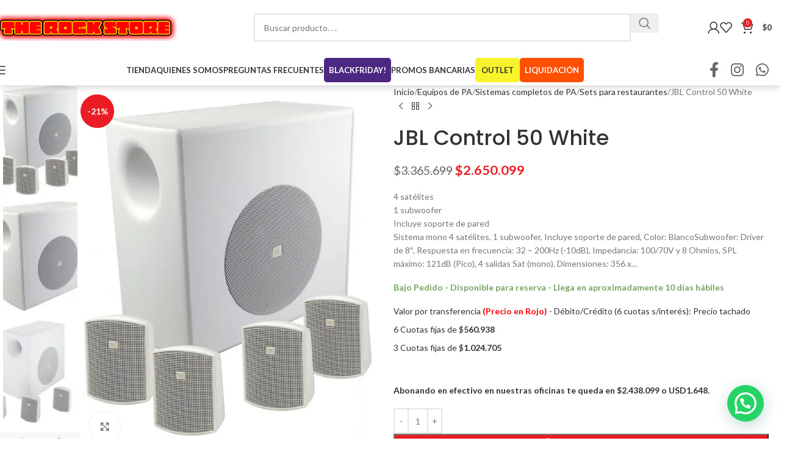

--- FILE ---
content_type: text/html; charset=UTF-8
request_url: https://therockstore.com.ar/jbl-control-50-white/
body_size: 40919
content:
<!DOCTYPE html>
<html lang="es" prefix="og: https://ogp.me/ns#">
<head>
	<meta charset="UTF-8">
	<link rel="profile" href="https://gmpg.org/xfn/11">
	<link rel="pingback" href="https://therockstore.com.ar/xmlrpc.php">

	
<!-- Optimización para motores de búsqueda de Rank Math -  https://rankmath.com/ -->
<title>JBL Control 50 White | The Rock Store</title>
<meta name="description" content="n 4 satélitesn n 1 subwoofern n Incluye soporte de paredn n Sistema mono 4 satélites, 1"/>
<meta name="robots" content="index, follow"/>
<link rel="canonical" href="https://therockstore.com.ar/jbl-control-50-white/" />
<meta property="og:locale" content="es_ES" />
<meta property="og:type" content="product" />
<meta property="og:title" content="JBL Control 50 White | The Rock Store" />
<meta property="og:description" content="\n 4 satélites\n \n 1 subwoofer\n \n Incluye soporte de pared\n \n Sistema mono 4 satélites, 1" />
<meta property="og:url" content="https://therockstore.com.ar/jbl-control-50-white/" />
<meta property="og:site_name" content="The Rock Store" />
<meta property="og:updated_time" content="2026-01-02T20:15:34-03:00" />
<meta property="og:image" content="https://therockstore.com.ar/wp-content/uploads/2021/10/1622173810399.jpg" />
<meta property="og:image:secure_url" content="https://therockstore.com.ar/wp-content/uploads/2021/10/1622173810399.jpg" />
<meta property="og:image:width" content="860" />
<meta property="og:image:height" content="1000" />
<meta property="og:image:alt" content="JBL Control 50 White-Img-170820" />
<meta property="og:image:type" content="image/jpeg" />
<meta property="product:price:amount" content="2650099" />
<meta property="product:price:currency" content="ARS" />
<meta property="product:availability" content="instock" />
<meta name="twitter:card" content="summary_large_image" />
<meta name="twitter:title" content="JBL Control 50 White | The Rock Store" />
<meta name="twitter:description" content="\n 4 satélites\n \n 1 subwoofer\n \n Incluye soporte de pared\n \n Sistema mono 4 satélites, 1" />
<meta name="twitter:image" content="https://therockstore.com.ar/wp-content/uploads/2021/10/1622173810399.jpg" />
<script type="application/ld+json" class="rank-math-schema">{"@context":"https://schema.org","@graph":[{"@type":"Organization","@id":"https://therockstore.com.ar/#organization","name":"TheRockStore","url":"https://therockstore.com.ar","logo":{"@type":"ImageObject","@id":"https://therockstore.com.ar/#logo","url":"https://therockstore.com.ar/wp-content/uploads/2021/10/Logos-02.png","contentUrl":"https://therockstore.com.ar/wp-content/uploads/2021/10/Logos-02.png","caption":"TheRockStore","inLanguage":"es"}},{"@type":"WebSite","@id":"https://therockstore.com.ar/#website","url":"https://therockstore.com.ar","name":"TheRockStore","publisher":{"@id":"https://therockstore.com.ar/#organization"},"inLanguage":"es"},{"@type":"ImageObject","@id":"https://therockstore.com.ar/wp-content/uploads/2021/10/1622173810399.jpg","url":"https://therockstore.com.ar/wp-content/uploads/2021/10/1622173810399.jpg","width":"860","height":"1000","caption":"JBL Control 50 White-Img-170820","inLanguage":"es"},{"@type":"BreadcrumbList","@id":"https://therockstore.com.ar/jbl-control-50-white/#breadcrumb","itemListElement":[{"@type":"ListItem","position":"1","item":{"@id":"https://therockstore.com.ar","name":"Portada"}},{"@type":"ListItem","position":"2","item":{"@id":"https://therockstore.com.ar/jbl-control-50-white/","name":"JBL Control 50 White"}}]},{"@type":"ItemPage","@id":"https://therockstore.com.ar/jbl-control-50-white/#webpage","url":"https://therockstore.com.ar/jbl-control-50-white/","name":"JBL Control 50 White | The Rock Store","datePublished":"2021-10-20T22:48:19-03:00","dateModified":"2026-01-02T20:15:34-03:00","isPartOf":{"@id":"https://therockstore.com.ar/#website"},"primaryImageOfPage":{"@id":"https://therockstore.com.ar/wp-content/uploads/2021/10/1622173810399.jpg"},"inLanguage":"es","breadcrumb":{"@id":"https://therockstore.com.ar/jbl-control-50-white/#breadcrumb"}},{"@type":"Product","name":"JBL Control 50 White | The Rock Store","description":"\\n 4 sat\u00e9lites\\n \\n 1 subwoofer\\n \\n Incluye soporte de pared\\n \\n Sistema mono 4 sat\u00e9lites, 1","sku":"K1618418548619LNR5F","category":"Equipos de PA","mainEntityOfPage":{"@id":"https://therockstore.com.ar/jbl-control-50-white/#webpage"},"weight":{"@type":"QuantitativeValue","unitCode":"KGM","value":"9.00"},"height":{"@type":"QuantitativeValue","unitCode":"CMT","value":"39.10"},"width":{"@type":"QuantitativeValue","unitCode":"CMT","value":"35.60"},"depth":{"@type":"QuantitativeValue","unitCode":"CMT","value":"20.30"},"image":[{"@type":"ImageObject","url":"https://therockstore.com.ar/wp-content/uploads/2021/10/1622173810399.jpg","height":"1000","width":"860"},{"@type":"ImageObject","url":"https://therockstore.com.ar/wp-content/uploads/2021/10/1622173810027.jpg","height":"1000","width":"946"},{"@type":"ImageObject","url":"https://therockstore.com.ar/wp-content/uploads/2021/10/1618418548653.jpg","height":"150","width":"150"},{"@type":"ImageObject","url":"https://therockstore.com.ar/wp-content/uploads/2021/10/1618418549003.jpg","height":"600","width":"645"},{"@type":"ImageObject","url":"https://therockstore.com.ar/wp-content/uploads/2021/10/1618418549727.jpg","height":"600","width":"459"}],"offers":{"@type":"Offer","price":"2650099","priceCurrency":"ARS","priceValidUntil":"2027-12-31","availability":"http://schema.org/BackOrder","itemCondition":"NewCondition","url":"https://therockstore.com.ar/jbl-control-50-white/","seller":{"@type":"Organization","@id":"https://therockstore.com.ar/","name":"TheRockStore","url":"https://therockstore.com.ar","logo":"https://therockstore.com.ar/wp-content/uploads/2021/10/Logos-02.png"},"priceSpecification":{"price":"2650099","priceCurrency":"ARS","valueAddedTaxIncluded":"true"}},"additionalProperty":[{"@type":"PropertyValue","name":"pa_marca","value":"JBL"},{"@type":"PropertyValue","name":"pa_modelo","value":"Control 50 White"},{"@type":"PropertyValue","name":"pa_altavoz-activo","value":"No"},{"@type":"PropertyValue","name":"pa_incluye-subwoofer","value":"S\u00ed"},{"@type":"PropertyValue","name":"pa_numero-de-altavoces-sin-sub","value":"6277"},{"@type":"PropertyValue","name":"pa_zonas-separadas-ajustables","value":"6281"},{"@type":"PropertyValue","name":"pa_incluye-mezclador-rackmixer","value":"6280"},{"@type":"PropertyValue","name":"pa_incluye-player","value":"No"}],"@id":"https://therockstore.com.ar/jbl-control-50-white/#richSnippet"}]}</script>
<!-- /Plugin Rank Math WordPress SEO -->

<link rel='dns-prefetch' href='//js.retainful.com' />
<link rel='dns-prefetch' href='//capi-automation.s3.us-east-2.amazonaws.com' />
<link rel='dns-prefetch' href='//fonts.googleapis.com' />
<link rel='dns-prefetch' href='//www.googletagmanager.com' />
<link rel="alternate" type="application/rss+xml" title="The Rock Store &raquo; Feed" href="https://therockstore.com.ar/feed/" />
<link rel="alternate" type="application/rss+xml" title="The Rock Store &raquo; Feed de los comentarios" href="https://therockstore.com.ar/comments/feed/" />
<link rel="alternate" type="application/rss+xml" title="The Rock Store &raquo; Comentario JBL Control 50 White del feed" href="https://therockstore.com.ar/jbl-control-50-white/feed/" />
<link rel="alternate" title="oEmbed (JSON)" type="application/json+oembed" href="https://therockstore.com.ar/wp-json/oembed/1.0/embed?url=https%3A%2F%2Ftherockstore.com.ar%2Fjbl-control-50-white%2F" />
<link rel="alternate" title="oEmbed (XML)" type="text/xml+oembed" href="https://therockstore.com.ar/wp-json/oembed/1.0/embed?url=https%3A%2F%2Ftherockstore.com.ar%2Fjbl-control-50-white%2F&#038;format=xml" />
<style id='wp-img-auto-sizes-contain-inline-css' type='text/css'>
img:is([sizes=auto i],[sizes^="auto," i]){contain-intrinsic-size:3000px 1500px}
/*# sourceURL=wp-img-auto-sizes-contain-inline-css */
</style>
<link rel='stylesheet' id='acfwf-wc-cart-block-integration-css' href='https://therockstore.com.ar/wp-content/plugins/advanced-coupons-for-woocommerce-free/dist/assets/index-467dde24.css?ver=1751273708' type='text/css' media='all' />
<link rel='stylesheet' id='acfwf-wc-checkout-block-integration-css' href='https://therockstore.com.ar/wp-content/plugins/advanced-coupons-for-woocommerce-free/dist/assets/index-2a7d8588.css?ver=1751273708' type='text/css' media='all' />
<link rel='stylesheet' id='cr-frontend-css-css' href='https://therockstore.com.ar/wp-content/plugins/customer-reviews-woocommerce/css/frontend.css?ver=5.80.1' type='text/css' media='all' />
<style id='woocommerce-inline-inline-css' type='text/css'>
.woocommerce form .form-row .required { visibility: visible; }
/*# sourceURL=woocommerce-inline-inline-css */
</style>
<link rel='stylesheet' id='wt-smart-coupon-for-woo-css' href='https://therockstore.com.ar/wp-content/plugins/wt-smart-coupons-for-woocommerce/public/css/wt-smart-coupon-public.css?ver=2.2.0' type='text/css' media='all' />
<link rel='stylesheet' id='se_styles-css' href='https://therockstore.com.ar/wp-content/plugins/smart-search-for-woocommerce/assets/css/se-styles.css?ver=1.0.18' type='text/css' media='' />
<link rel='stylesheet' id='elementor-frontend-css' href='https://therockstore.com.ar/wp-content/plugins/elementor/assets/css/frontend.min.css?ver=3.28.4' type='text/css' media='all' />
<link rel='stylesheet' id='widget-image-css' href='https://therockstore.com.ar/wp-content/plugins/elementor/assets/css/widget-image.min.css?ver=3.28.4' type='text/css' media='all' />
<link rel='stylesheet' id='widget-icon-list-css' href='https://therockstore.com.ar/wp-content/plugins/elementor/assets/css/widget-icon-list.min.css?ver=3.28.4' type='text/css' media='all' />
<link rel='stylesheet' id='widget-nav-menu-css' href='https://therockstore.com.ar/wp-content/plugins/elementor-pro/assets/css/widget-nav-menu.min.css?ver=3.28.4' type='text/css' media='all' />
<link rel='stylesheet' id='widget-social-icons-css' href='https://therockstore.com.ar/wp-content/plugins/elementor/assets/css/widget-social-icons.min.css?ver=3.28.4' type='text/css' media='all' />
<link rel='stylesheet' id='e-apple-webkit-css' href='https://therockstore.com.ar/wp-content/plugins/elementor/assets/css/conditionals/apple-webkit.min.css?ver=3.28.4' type='text/css' media='all' />
<link rel='stylesheet' id='elementor-post-2740-css' href='https://therockstore.com.ar/wp-content/uploads/elementor/css/post-2740.css?ver=1768511173' type='text/css' media='all' />
<link rel='stylesheet' id='elementor-post-3020-css' href='https://therockstore.com.ar/wp-content/uploads/elementor/css/post-3020.css?ver=1768511173' type='text/css' media='all' />
<link rel='stylesheet' id='pmw-public-elementor-fix-css' href='https://therockstore.com.ar/wp-content/plugins/woocommerce-google-adwords-conversion-tracking-tag/css/public/elementor-fix.css?ver=1.54.1' type='text/css' media='all' />
<link rel='stylesheet' id='joinchat-css' href='https://therockstore.com.ar/wp-content/plugins/creame-whatsapp-me/public/css/joinchat.min.css?ver=5.2.4' type='text/css' media='all' />
<link rel='stylesheet' id='joinchat-support-agents-css' href='https://therockstore.com.ar/wp-content/plugins/joinchat-support-agents/public/css/joinchat-support-agents.min.css?ver=3.7.4' type='text/css' media='all' />
<link rel='stylesheet' id='mobbex_product_style-css' href='https://therockstore.com.ar/wp-content/plugins/woocommerce-mobbex/assets/css/product.css?ver=3.20.3' type='text/css' media='all' />
<link rel='stylesheet' id='wd-style-base-css' href='https://therockstore.com.ar/wp-content/themes/woodmart/css/parts/base.min.css?ver=8.2.3' type='text/css' media='all' />
<link rel='stylesheet' id='wd-helpers-wpb-elem-css' href='https://therockstore.com.ar/wp-content/themes/woodmart/css/parts/helpers-wpb-elem.min.css?ver=8.2.3' type='text/css' media='all' />
<link rel='stylesheet' id='wd-lazy-loading-css' href='https://therockstore.com.ar/wp-content/themes/woodmart/css/parts/opt-lazy-load.min.css?ver=8.2.3' type='text/css' media='all' />
<link rel='stylesheet' id='wd-elementor-base-css' href='https://therockstore.com.ar/wp-content/themes/woodmart/css/parts/int-elem-base.min.css?ver=8.2.3' type='text/css' media='all' />
<link rel='stylesheet' id='wd-elementor-pro-base-css' href='https://therockstore.com.ar/wp-content/themes/woodmart/css/parts/int-elementor-pro.min.css?ver=8.2.3' type='text/css' media='all' />
<link rel='stylesheet' id='wd-int-wordfence-css' href='https://therockstore.com.ar/wp-content/themes/woodmart/css/parts/int-wordfence.min.css?ver=8.2.3' type='text/css' media='all' />
<link rel='stylesheet' id='wd-woocommerce-base-css' href='https://therockstore.com.ar/wp-content/themes/woodmart/css/parts/woocommerce-base.min.css?ver=8.2.3' type='text/css' media='all' />
<link rel='stylesheet' id='wd-mod-star-rating-css' href='https://therockstore.com.ar/wp-content/themes/woodmart/css/parts/mod-star-rating.min.css?ver=8.2.3' type='text/css' media='all' />
<link rel='stylesheet' id='wd-woocommerce-block-notices-css' href='https://therockstore.com.ar/wp-content/themes/woodmart/css/parts/woo-mod-block-notices.min.css?ver=8.2.3' type='text/css' media='all' />
<link rel='stylesheet' id='wd-woo-mod-quantity-css' href='https://therockstore.com.ar/wp-content/themes/woodmart/css/parts/woo-mod-quantity.min.css?ver=8.2.3' type='text/css' media='all' />
<link rel='stylesheet' id='wd-woo-single-prod-el-base-css' href='https://therockstore.com.ar/wp-content/themes/woodmart/css/parts/woo-single-prod-el-base.min.css?ver=8.2.3' type='text/css' media='all' />
<link rel='stylesheet' id='wd-woo-mod-stock-status-css' href='https://therockstore.com.ar/wp-content/themes/woodmart/css/parts/woo-mod-stock-status.min.css?ver=8.2.3' type='text/css' media='all' />
<link rel='stylesheet' id='wd-woo-mod-shop-attributes-css' href='https://therockstore.com.ar/wp-content/themes/woodmart/css/parts/woo-mod-shop-attributes.min.css?ver=8.2.3' type='text/css' media='all' />
<link rel='stylesheet' id='wd-header-base-css' href='https://therockstore.com.ar/wp-content/themes/woodmart/css/parts/header-base.min.css?ver=8.2.3' type='text/css' media='all' />
<link rel='stylesheet' id='wd-mod-tools-css' href='https://therockstore.com.ar/wp-content/themes/woodmart/css/parts/mod-tools.min.css?ver=8.2.3' type='text/css' media='all' />
<link rel='stylesheet' id='wd-header-search-css' href='https://therockstore.com.ar/wp-content/themes/woodmart/css/parts/header-el-search.min.css?ver=8.2.3' type='text/css' media='all' />
<link rel='stylesheet' id='wd-header-search-form-css' href='https://therockstore.com.ar/wp-content/themes/woodmart/css/parts/header-el-search-form.min.css?ver=8.2.3' type='text/css' media='all' />
<link rel='stylesheet' id='wd-wd-search-form-css' href='https://therockstore.com.ar/wp-content/themes/woodmart/css/parts/wd-search-form.min.css?ver=8.2.3' type='text/css' media='all' />
<link rel='stylesheet' id='wd-wd-search-dropdown-css' href='https://therockstore.com.ar/wp-content/themes/woodmart/css/parts/wd-search-dropdown.min.css?ver=8.2.3' type='text/css' media='all' />
<link rel='stylesheet' id='wd-woo-mod-login-form-css' href='https://therockstore.com.ar/wp-content/themes/woodmart/css/parts/woo-mod-login-form.min.css?ver=8.2.3' type='text/css' media='all' />
<link rel='stylesheet' id='wd-header-my-account-css' href='https://therockstore.com.ar/wp-content/themes/woodmart/css/parts/header-el-my-account.min.css?ver=8.2.3' type='text/css' media='all' />
<link rel='stylesheet' id='wd-header-elements-base-css' href='https://therockstore.com.ar/wp-content/themes/woodmart/css/parts/header-el-base.min.css?ver=8.2.3' type='text/css' media='all' />
<link rel='stylesheet' id='wd-header-cart-side-css' href='https://therockstore.com.ar/wp-content/themes/woodmart/css/parts/header-el-cart-side.min.css?ver=8.2.3' type='text/css' media='all' />
<link rel='stylesheet' id='wd-header-cart-css' href='https://therockstore.com.ar/wp-content/themes/woodmart/css/parts/header-el-cart.min.css?ver=8.2.3' type='text/css' media='all' />
<link rel='stylesheet' id='wd-widget-shopping-cart-css' href='https://therockstore.com.ar/wp-content/themes/woodmart/css/parts/woo-widget-shopping-cart.min.css?ver=8.2.3' type='text/css' media='all' />
<link rel='stylesheet' id='wd-widget-product-list-css' href='https://therockstore.com.ar/wp-content/themes/woodmart/css/parts/woo-widget-product-list.min.css?ver=8.2.3' type='text/css' media='all' />
<link rel='stylesheet' id='wd-header-mobile-nav-dropdown-css' href='https://therockstore.com.ar/wp-content/themes/woodmart/css/parts/header-el-mobile-nav-dropdown.min.css?ver=8.2.3' type='text/css' media='all' />
<link rel='stylesheet' id='wd-social-icons-css' href='https://therockstore.com.ar/wp-content/themes/woodmart/css/parts/el-social-icons.min.css?ver=8.2.3' type='text/css' media='all' />
<link rel='stylesheet' id='wd-wd-search-results-css' href='https://therockstore.com.ar/wp-content/themes/woodmart/css/parts/wd-search-results.min.css?ver=8.2.3' type='text/css' media='all' />
<link rel='stylesheet' id='wd-page-title-css' href='https://therockstore.com.ar/wp-content/themes/woodmart/css/parts/page-title.min.css?ver=8.2.3' type='text/css' media='all' />
<link rel='stylesheet' id='wd-woo-single-prod-predefined-css' href='https://therockstore.com.ar/wp-content/themes/woodmart/css/parts/woo-single-prod-predefined.min.css?ver=8.2.3' type='text/css' media='all' />
<link rel='stylesheet' id='wd-woo-single-prod-and-quick-view-predefined-css' href='https://therockstore.com.ar/wp-content/themes/woodmart/css/parts/woo-single-prod-and-quick-view-predefined.min.css?ver=8.2.3' type='text/css' media='all' />
<link rel='stylesheet' id='wd-woo-single-prod-el-tabs-predefined-css' href='https://therockstore.com.ar/wp-content/themes/woodmart/css/parts/woo-single-prod-el-tabs-predefined.min.css?ver=8.2.3' type='text/css' media='all' />
<link rel='stylesheet' id='wd-photoswipe-css' href='https://therockstore.com.ar/wp-content/themes/woodmart/css/parts/lib-photoswipe.min.css?ver=8.2.3' type='text/css' media='all' />
<link rel='stylesheet' id='wd-woo-single-prod-el-gallery-css' href='https://therockstore.com.ar/wp-content/themes/woodmart/css/parts/woo-single-prod-el-gallery.min.css?ver=8.2.3' type='text/css' media='all' />
<link rel='stylesheet' id='wd-woo-single-prod-el-gallery-opt-thumb-left-desktop-css' href='https://therockstore.com.ar/wp-content/themes/woodmart/css/parts/woo-single-prod-el-gallery-opt-thumb-left-desktop.min.css?ver=8.2.3' type='text/css' media='all' />
<link rel='stylesheet' id='wd-swiper-css' href='https://therockstore.com.ar/wp-content/themes/woodmart/css/parts/lib-swiper.min.css?ver=8.2.3' type='text/css' media='all' />
<link rel='stylesheet' id='wd-woo-mod-product-labels-css' href='https://therockstore.com.ar/wp-content/themes/woodmart/css/parts/woo-mod-product-labels.min.css?ver=8.2.3' type='text/css' media='all' />
<link rel='stylesheet' id='wd-woo-mod-product-labels-round-css' href='https://therockstore.com.ar/wp-content/themes/woodmart/css/parts/woo-mod-product-labels-round.min.css?ver=8.2.3' type='text/css' media='all' />
<link rel='stylesheet' id='wd-swiper-arrows-css' href='https://therockstore.com.ar/wp-content/themes/woodmart/css/parts/lib-swiper-arrows.min.css?ver=8.2.3' type='text/css' media='all' />
<link rel='stylesheet' id='wd-woo-single-prod-el-navigation-css' href='https://therockstore.com.ar/wp-content/themes/woodmart/css/parts/woo-single-prod-el-navigation.min.css?ver=8.2.3' type='text/css' media='all' />
<link rel='stylesheet' id='wd-tabs-css' href='https://therockstore.com.ar/wp-content/themes/woodmart/css/parts/el-tabs.min.css?ver=8.2.3' type='text/css' media='all' />
<link rel='stylesheet' id='wd-woo-single-prod-el-tabs-opt-layout-tabs-css' href='https://therockstore.com.ar/wp-content/themes/woodmart/css/parts/woo-single-prod-el-tabs-opt-layout-tabs.min.css?ver=8.2.3' type='text/css' media='all' />
<link rel='stylesheet' id='wd-accordion-css' href='https://therockstore.com.ar/wp-content/themes/woodmart/css/parts/el-accordion.min.css?ver=8.2.3' type='text/css' media='all' />
<link rel='stylesheet' id='wd-accordion-elem-wpb-css' href='https://therockstore.com.ar/wp-content/themes/woodmart/css/parts/el-accordion-wpb-elem.min.css?ver=8.2.3' type='text/css' media='all' />
<link rel='stylesheet' id='wd-woo-single-prod-el-reviews-css' href='https://therockstore.com.ar/wp-content/themes/woodmart/css/parts/woo-single-prod-el-reviews.min.css?ver=8.2.3' type='text/css' media='all' />
<link rel='stylesheet' id='wd-woo-single-prod-el-reviews-style-1-css' href='https://therockstore.com.ar/wp-content/themes/woodmart/css/parts/woo-single-prod-el-reviews-style-1.min.css?ver=8.2.3' type='text/css' media='all' />
<link rel='stylesheet' id='wd-post-types-mod-comments-css' href='https://therockstore.com.ar/wp-content/themes/woodmart/css/parts/post-types-mod-comments.min.css?ver=8.2.3' type='text/css' media='all' />
<link rel='stylesheet' id='wd-product-loop-css' href='https://therockstore.com.ar/wp-content/themes/woodmart/css/parts/woo-product-loop.min.css?ver=8.2.3' type='text/css' media='all' />
<link rel='stylesheet' id='wd-product-loop-standard-css' href='https://therockstore.com.ar/wp-content/themes/woodmart/css/parts/woo-product-loop-standard.min.css?ver=8.2.3' type='text/css' media='all' />
<link rel='stylesheet' id='wd-woo-mod-add-btn-replace-css' href='https://therockstore.com.ar/wp-content/themes/woodmart/css/parts/woo-mod-add-btn-replace.min.css?ver=8.2.3' type='text/css' media='all' />
<link rel='stylesheet' id='wd-bordered-product-css' href='https://therockstore.com.ar/wp-content/themes/woodmart/css/parts/woo-opt-bordered-product.min.css?ver=8.2.3' type='text/css' media='all' />
<link rel='stylesheet' id='wd-mfp-popup-css' href='https://therockstore.com.ar/wp-content/themes/woodmart/css/parts/lib-magnific-popup.min.css?ver=8.2.3' type='text/css' media='all' />
<link rel='stylesheet' id='wd-swiper-pagin-css' href='https://therockstore.com.ar/wp-content/themes/woodmart/css/parts/lib-swiper-pagin.min.css?ver=8.2.3' type='text/css' media='all' />
<link rel='stylesheet' id='xts-google-fonts-css' href='https://fonts.googleapis.com/css?family=Lato%3A400%2C700%7CPoppins%3A400%2C600%2C500&#038;display=swap&#038;ver=8.2.3' type='text/css' media='all' />
<link rel='stylesheet' id='child-style-css' href='https://therockstore.com.ar/wp-content/themes/woodmart-child/style.css?ver=8.2.3' type='text/css' media='all' />
<link rel='stylesheet' id='elementor-gf-local-roboto-css' href='https://therockstore.com.ar/wp-content/uploads/elementor/google-fonts/css/roboto.css?ver=1746722980' type='text/css' media='all' />
<link rel='stylesheet' id='elementor-gf-local-robotoslab-css' href='https://therockstore.com.ar/wp-content/uploads/elementor/google-fonts/css/robotoslab.css?ver=1746722975' type='text/css' media='all' />
<script src="https://therockstore.com.ar/wp-includes/js/jquery/jquery.min.js?ver=3.7.1" id="jquery-core-js"></script>
<script src="https://therockstore.com.ar/wp-includes/js/dist/hooks.min.js?ver=dd5603f07f9220ed27f1" id="wp-hooks-js"></script>
<script src="https://therockstore.com.ar/wp-content/plugins/woocommerce/assets/js/jquery-blockui/jquery.blockUI.min.js?ver=2.7.0-wc.9.8.4" id="jquery-blockui-js" defer data-wp-strategy="defer"></script>
<script id="wc-add-to-cart-js-extra">
var wc_add_to_cart_params = {"ajax_url":"/wp-admin/admin-ajax.php","wc_ajax_url":"/?wc-ajax=%%endpoint%%","i18n_view_cart":"Ver carrito","cart_url":"https://therockstore.com.ar/cart/","is_cart":"","cart_redirect_after_add":"yes"};
//# sourceURL=wc-add-to-cart-js-extra
</script>
<script src="https://therockstore.com.ar/wp-content/plugins/woocommerce/assets/js/frontend/add-to-cart.min.js?ver=9.8.4" id="wc-add-to-cart-js" defer data-wp-strategy="defer"></script>
<script id="wc-single-product-js-extra">
var wc_single_product_params = {"i18n_required_rating_text":"Por favor elige una puntuaci\u00f3n","i18n_rating_options":["1 de 5 estrellas","2 de 5 estrellas","3 de 5 estrellas","4 de 5 estrellas","5 de 5 estrellas"],"i18n_product_gallery_trigger_text":"Ver galer\u00eda de im\u00e1genes a pantalla completa","review_rating_required":"yes","flexslider":{"rtl":false,"animation":"slide","smoothHeight":true,"directionNav":false,"controlNav":"thumbnails","slideshow":false,"animationSpeed":500,"animationLoop":false,"allowOneSlide":false},"zoom_enabled":"","zoom_options":[],"photoswipe_enabled":"","photoswipe_options":{"shareEl":false,"closeOnScroll":false,"history":false,"hideAnimationDuration":0,"showAnimationDuration":0},"flexslider_enabled":""};
//# sourceURL=wc-single-product-js-extra
</script>
<script src="https://therockstore.com.ar/wp-content/plugins/woocommerce/assets/js/frontend/single-product.min.js?ver=9.8.4" id="wc-single-product-js" defer data-wp-strategy="defer"></script>
<script src="https://therockstore.com.ar/wp-content/plugins/woocommerce/assets/js/js-cookie/js.cookie.min.js?ver=2.1.4-wc.9.8.4" id="js-cookie-js" defer data-wp-strategy="defer"></script>
<script id="woocommerce-js-extra">
var woocommerce_params = {"ajax_url":"/wp-admin/admin-ajax.php","wc_ajax_url":"/?wc-ajax=%%endpoint%%","i18n_password_show":"Mostrar contrase\u00f1a","i18n_password_hide":"Ocultar contrase\u00f1a"};
//# sourceURL=woocommerce-js-extra
</script>
<script src="https://therockstore.com.ar/wp-content/plugins/woocommerce/assets/js/frontend/woocommerce.min.js?ver=9.8.4" id="woocommerce-js" defer data-wp-strategy="defer"></script>
<script id="wt-smart-coupon-for-woo-js-extra">
var WTSmartCouponOBJ = {"ajaxurl":"https://therockstore.com.ar/wp-admin/admin-ajax.php","wc_ajax_url":"https://therockstore.com.ar/?wc-ajax=","nonces":{"public":"2afa0a6139","apply_coupon":"75dd6923b3"},"labels":{"please_wait":"Please wait...","choose_variation":"Please choose a variation","error":"Error !!!"},"shipping_method":[],"payment_method":"","is_cart":""};
//# sourceURL=wt-smart-coupon-for-woo-js-extra
</script>
<script src="https://therockstore.com.ar/wp-content/plugins/wt-smart-coupons-for-woocommerce/public/js/wt-smart-coupon-public.js?ver=2.2.0" id="wt-smart-coupon-for-woo-js"></script>
<script id="wpm-js-extra">
var wpm = {"ajax_url":"https://therockstore.com.ar/wp-admin/admin-ajax.php","root":"https://therockstore.com.ar/wp-json/","nonce_wp_rest":"049276818e","nonce_ajax":"7fde96f50c"};
//# sourceURL=wpm-js-extra
</script>
<script src="https://therockstore.com.ar/wp-content/plugins/woocommerce-google-adwords-conversion-tracking-tag/js/public/free/wpm-public.p1.min.js?ver=1.54.1" id="wpm-js"></script>
<script id="wc-cart-fragments-js-extra">
var wc_cart_fragments_params = {"ajax_url":"/wp-admin/admin-ajax.php","wc_ajax_url":"/?wc-ajax=%%endpoint%%","cart_hash_key":"wc_cart_hash_f9a010e98c926b7adb783d0a510851f7","fragment_name":"wc_fragments_f9a010e98c926b7adb783d0a510851f7","request_timeout":"5000"};
//# sourceURL=wc-cart-fragments-js-extra
</script>
<script src="https://therockstore.com.ar/wp-content/plugins/woocommerce/assets/js/frontend/cart-fragments.min.js?ver=9.8.4" id="wc-cart-fragments-js" defer data-wp-strategy="defer"></script>
<script id="rnoc_track-user-cart-js-extra">
var retainful_cart_data = {"ajax_url":"https://therockstore.com.ar/wp-admin/admin-ajax.php","jquery_url":"https://therockstore.com.ar/wp-includes/js/jquery/jquery.js","ip":"3.148.177.76","version":"2.6.42","public_key":"19474085-91da-45a2-afc3-4438f094c22b","api_url":"https://api.retainful.com/v1/woocommerce/webhooks/checkout","billing_email":"","tracking_element_selector":"retainful-abandoned-cart-data","cart_tracking_engine":"js"};
//# sourceURL=rnoc_track-user-cart-js-extra
</script>
<script src='https://js.retainful.com/woocommerce/v2/retainful.js?ver=2.6.42' id='rnoc_track-user-cart-js' data-cfasync='false' defer></script><script id="rnoc_popup-coupon-js-extra">
var retainful_popup_data = {"ajax_url":"https://therockstore.com.ar/wp-admin/admin-ajax.php","version":"2.6.42","popup_redirect_timeout":"1500"};
//# sourceURL=rnoc_popup-coupon-js-extra
</script>
<script src="https://therockstore.com.ar/wp-content/plugins/retainful-next-order-coupon-for-woocommerce//src/assets/js/popup_coupon.js?ver=2.6.42" id="rnoc_popup-coupon-js"></script>
<script id="mbbx-product-button-js-js-extra">
var mobbexWidget = {"widgetUpdateUrl":"https://therockstore.com.ar/wp-json/mobbex/v1/widget"};
//# sourceURL=mbbx-product-button-js-js-extra
</script>
<script src="https://therockstore.com.ar/wp-content/plugins/woocommerce-mobbex/assets/js/finance-widget.js?ver=3.20.3" id="mbbx-product-button-js-js"></script>
<script src="https://therockstore.com.ar/wp-content/themes/woodmart/js/libs/device.min.js?ver=8.2.3" id="wd-device-library-js"></script>
<script src="https://therockstore.com.ar/wp-content/themes/woodmart/js/scripts/global/scrollBar.min.js?ver=8.2.3" id="wd-scrollbar-js"></script>
<link rel="https://api.w.org/" href="https://therockstore.com.ar/wp-json/" /><link rel="alternate" title="JSON" type="application/json" href="https://therockstore.com.ar/wp-json/wp/v2/product/14626" /><link rel="EditURI" type="application/rsd+xml" title="RSD" href="https://therockstore.com.ar/xmlrpc.php?rsd" />
<meta name="generator" content="WordPress 6.9" />
<link rel='shortlink' href='https://therockstore.com.ar/?p=14626' />
<meta name="generator" content="Site Kit by Google 1.168.0" /><style id="woo-custom-stock-status" data-wcss-ver="1.6.6" >.woocommerce div.product .woo-custom-stock-status.in_stock_color { color: #77a464 !important; font-size: inherit }.woo-custom-stock-status.in_stock_color { color: #77a464 !important; font-size: inherit }.wc-block-components-product-badge{display:none!important;}ul .in_stock_color,ul.products .in_stock_color, li.wc-block-grid__product .in_stock_color { color: #77a464 !important; font-size: inherit }.woocommerce-table__product-name .in_stock_color { color: #77a464 !important; font-size: inherit }p.in_stock_color { color: #77a464 !important; font-size: inherit }.woocommerce div.product .wc-block-components-product-price .woo-custom-stock-status{font-size:16px}.woocommerce div.product .woo-custom-stock-status.only_s_left_in_stock_color { color: #77a464 !important; font-size: inherit }.woo-custom-stock-status.only_s_left_in_stock_color { color: #77a464 !important; font-size: inherit }.wc-block-components-product-badge{display:none!important;}ul .only_s_left_in_stock_color,ul.products .only_s_left_in_stock_color, li.wc-block-grid__product .only_s_left_in_stock_color { color: #77a464 !important; font-size: inherit }.woocommerce-table__product-name .only_s_left_in_stock_color { color: #77a464 !important; font-size: inherit }p.only_s_left_in_stock_color { color: #77a464 !important; font-size: inherit }.woocommerce div.product .wc-block-components-product-price .woo-custom-stock-status{font-size:16px}.woocommerce div.product .woo-custom-stock-status.can_be_backordered_color { color: #77a464 !important; font-size: inherit }.woo-custom-stock-status.can_be_backordered_color { color: #77a464 !important; font-size: inherit }.wc-block-components-product-badge{display:none!important;}ul .can_be_backordered_color,ul.products .can_be_backordered_color, li.wc-block-grid__product .can_be_backordered_color { color: #77a464 !important; font-size: inherit }.woocommerce-table__product-name .can_be_backordered_color { color: #77a464 !important; font-size: inherit }p.can_be_backordered_color { color: #77a464 !important; font-size: inherit }.woocommerce div.product .wc-block-components-product-price .woo-custom-stock-status{font-size:16px}.woocommerce div.product .woo-custom-stock-status.s_in_stock_color { color: #77a464 !important; font-size: inherit }.woo-custom-stock-status.s_in_stock_color { color: #77a464 !important; font-size: inherit }.wc-block-components-product-badge{display:none!important;}ul .s_in_stock_color,ul.products .s_in_stock_color, li.wc-block-grid__product .s_in_stock_color { color: #77a464 !important; font-size: inherit }.woocommerce-table__product-name .s_in_stock_color { color: #77a464 !important; font-size: inherit }p.s_in_stock_color { color: #77a464 !important; font-size: inherit }.woocommerce div.product .wc-block-components-product-price .woo-custom-stock-status{font-size:16px}.woocommerce div.product .woo-custom-stock-status.available_on_backorder_color { color: #77a464 !important; font-size: inherit }.woo-custom-stock-status.available_on_backorder_color { color: #77a464 !important; font-size: inherit }.wc-block-components-product-badge{display:none!important;}ul .available_on_backorder_color,ul.products .available_on_backorder_color, li.wc-block-grid__product .available_on_backorder_color { color: #77a464 !important; font-size: inherit }.woocommerce-table__product-name .available_on_backorder_color { color: #77a464 !important; font-size: inherit }p.available_on_backorder_color { color: #77a464 !important; font-size: inherit }.woocommerce div.product .wc-block-components-product-price .woo-custom-stock-status{font-size:16px}.woocommerce div.product .woo-custom-stock-status.out_of_stock_color { color: #ff0000 !important; font-size: inherit }.woo-custom-stock-status.out_of_stock_color { color: #ff0000 !important; font-size: inherit }.wc-block-components-product-badge{display:none!important;}ul .out_of_stock_color,ul.products .out_of_stock_color, li.wc-block-grid__product .out_of_stock_color { color: #ff0000 !important; font-size: inherit }.woocommerce-table__product-name .out_of_stock_color { color: #ff0000 !important; font-size: inherit }p.out_of_stock_color { color: #ff0000 !important; font-size: inherit }.woocommerce div.product .wc-block-components-product-price .woo-custom-stock-status{font-size:16px}.woocommerce div.product .woo-custom-stock-status.grouped_product_stock_status_color { color: #77a464 !important; font-size: inherit }.woo-custom-stock-status.grouped_product_stock_status_color { color: #77a464 !important; font-size: inherit }.wc-block-components-product-badge{display:none!important;}ul .grouped_product_stock_status_color,ul.products .grouped_product_stock_status_color, li.wc-block-grid__product .grouped_product_stock_status_color { color: #77a464 !important; font-size: inherit }.woocommerce-table__product-name .grouped_product_stock_status_color { color: #77a464 !important; font-size: inherit }p.grouped_product_stock_status_color { color: #77a464 !important; font-size: inherit }.woocommerce div.product .wc-block-components-product-price .woo-custom-stock-status{font-size:16px}.wd-product-stock.stock{display:none}.woocommerce-variation-price:not(:empty)+.woocommerce-variation-availability { margin-left: 0px; }.woocommerce-variation-price{
		        display:block!important}.woocommerce-variation-availability{
		        display:block!important}</style><!-- woo-custom-stock-status-color-css --><script></script><!-- woo-custom-stock-status-js --><meta name="ti-site-data" content="[base64]" />					<meta name="viewport" content="width=device-width, initial-scale=1.0">
											<link rel="preload" as="font" href="https://therockstore.com.ar/wp-content/themes/woodmart/fonts/woodmart-font-1-400.woff2?v=8.2.3" type="font/woff2" crossorigin>
						<noscript><style>.woocommerce-product-gallery{ opacity: 1 !important; }</style></noscript>
	<meta name="generator" content="Elementor 3.28.4; features: e_font_icon_svg, e_local_google_fonts, e_element_cache; settings: css_print_method-external, google_font-enabled, font_display-auto">

<!-- START Pixel Manager for WooCommerce -->

		<script>

			window.wpmDataLayer = window.wpmDataLayer || {};
			window.wpmDataLayer = Object.assign(window.wpmDataLayer, {"cart":{},"cart_item_keys":{},"version":{"number":"1.54.1","pro":false,"eligible_for_updates":false,"distro":"fms","beta":false,"show":true},"pixels":{"google":{"linker":{"settings":null},"user_id":false,"ads":{"conversion_ids":{"AW-10793241709":"lVTyCMDj6KQDEO2Yz5oo"},"dynamic_remarketing":{"status":true,"id_type":"post_id","send_events_with_parent_ids":true},"google_business_vertical":"retail","phone_conversion_number":"","phone_conversion_label":""},"analytics":{"ga4":{"measurement_id":"G-S4BDEB9JSZ","parameters":{},"mp_active":false,"debug_mode":false,"page_load_time_tracking":false},"id_type":"post_id"},"tag_id":"AW-10793241709","tag_id_suppressed":[],"tag_gateway":{"measurement_path":""},"tcf_support":false,"consent_mode":{"is_active":true,"wait_for_update":500,"ads_data_redaction":false,"url_passthrough":true}}},"shop":{"list_name":"Product | JBL Control 50 White","list_id":"product_jbl-control-50-white","page_type":"product","product_type":"simple","currency":"ARS","selectors":{"addToCart":[],"beginCheckout":[]},"order_duplication_prevention":true,"view_item_list_trigger":{"test_mode":false,"background_color":"green","opacity":0.5,"repeat":true,"timeout":1000,"threshold":0.8},"variations_output":true,"session_active":true},"page":{"id":14626,"title":"JBL Control 50 White","type":"product","categories":[],"parent":{"id":0,"title":"JBL Control 50 White","type":"product","categories":[]}},"general":{"user_logged_in":false,"scroll_tracking_thresholds":[],"page_id":14626,"exclude_domains":[],"server_2_server":{"active":false,"user_agent_exclude_patterns":[],"ip_exclude_list":[],"pageview_event_s2s":{"is_active":false,"pixels":[]}},"consent_management":{"explicit_consent":false},"lazy_load_pmw":false,"chunk_base_path":"https://therockstore.com.ar/wp-content/plugins/woocommerce-google-adwords-conversion-tracking-tag/js/public/free/","modules":{"load_deprecated_functions":true}}});

		</script>

		
<!-- END Pixel Manager for WooCommerce -->
			<meta name="pm-dataLayer-meta" content="14626" class="wpmProductId"
				  data-id="14626">
					<script>
			(window.wpmDataLayer = window.wpmDataLayer || {}).products                = window.wpmDataLayer.products || {};
			window.wpmDataLayer.products[14626] = {"id":"14626","sku":"K1618418548619LNR5F","price":2650099,"brand":"JBL","quantity":1,"dyn_r_ids":{"post_id":"14626","sku":"K1618418548619LNR5F","gpf":"woocommerce_gpf_14626","gla":"gla_14626"},"is_variable":false,"type":"simple","name":"JBL Control 50 White","category":["Equipos de PA","Sets para restaurantes","Sistemas completos de PA"],"is_variation":false};
					</script>
					<script  type="text/javascript">
				!function(f,b,e,v,n,t,s){if(f.fbq)return;n=f.fbq=function(){n.callMethod?
					n.callMethod.apply(n,arguments):n.queue.push(arguments)};if(!f._fbq)f._fbq=n;
					n.push=n;n.loaded=!0;n.version='2.0';n.queue=[];t=b.createElement(e);t.async=!0;
					t.src=v;s=b.getElementsByTagName(e)[0];s.parentNode.insertBefore(t,s)}(window,
					document,'script','https://connect.facebook.net/en_US/fbevents.js');
			</script>
			<!-- WooCommerce Facebook Integration Begin -->
			<script  type="text/javascript">

				fbq('init', '592605394717862', {}, {
    "agent": "woocommerce_2-9.8.4-3.5.15"
});

				document.addEventListener( 'DOMContentLoaded', function() {
					// Insert placeholder for events injected when a product is added to the cart through AJAX.
					document.body.insertAdjacentHTML( 'beforeend', '<div class=\"wc-facebook-pixel-event-placeholder\"></div>' );
				}, false );

			</script>
			<!-- WooCommerce Facebook Integration End -->
			
<!-- Fragmento de código de Google Tag Manager añadido por Site Kit -->
<script>
			( function( w, d, s, l, i ) {
				w[l] = w[l] || [];
				w[l].push( {'gtm.start': new Date().getTime(), event: 'gtm.js'} );
				var f = d.getElementsByTagName( s )[0],
					j = d.createElement( s ), dl = l != 'dataLayer' ? '&l=' + l : '';
				j.async = true;
				j.src = 'https://www.googletagmanager.com/gtm.js?id=' + i + dl;
				f.parentNode.insertBefore( j, f );
			} )( window, document, 'script', 'dataLayer', 'GTM-WN7S8MW' );
			
</script>

<!-- Final del fragmento de código de Google Tag Manager añadido por Site Kit -->
<link rel="modulepreload" href="https://therockstore.com.ar/wp-content/plugins/advanced-coupons-for-woocommerce-free/dist/common/NoticesPlugin.4b31c3cc.js"  /><link rel="modulepreload" href="https://therockstore.com.ar/wp-content/plugins/advanced-coupons-for-woocommerce-free/dist/common/NoticesPlugin.4b31c3cc.js"  /><link rel="icon" href="https://therockstore.com.ar/wp-content/uploads/2021/12/cropped-LOGO-TRS-32x32.jpeg" sizes="32x32" />
<link rel="icon" href="https://therockstore.com.ar/wp-content/uploads/2021/12/cropped-LOGO-TRS-192x192.jpeg" sizes="192x192" />
<link rel="apple-touch-icon" href="https://therockstore.com.ar/wp-content/uploads/2021/12/cropped-LOGO-TRS-180x180.jpeg" />
<meta name="msapplication-TileImage" content="https://therockstore.com.ar/wp-content/uploads/2021/12/cropped-LOGO-TRS-270x270.jpeg" />
		<style type="text/css" id="wp-custom-css">
			.menu-item-48075 a { /* Reemplace ID con el ID del elemento del menú */
  background-color: #f8f32b; /* Código de color amarillo */
	border-radius: 5px; /* Radio de los bordes redondeados */
    padding: 5px 10px;
}		</style>
		<style>
		
		</style>			<style id="wd-style-header_515567-css" data-type="wd-style-header_515567">
				:root{
	--wd-top-bar-h: 40px;
	--wd-top-bar-sm-h: 40px;
	--wd-top-bar-sticky-h: .00001px;
	--wd-top-bar-brd-w: .00001px;

	--wd-header-general-h: 90px;
	--wd-header-general-sm-h: 60px;
	--wd-header-general-sticky-h: 60px;
	--wd-header-general-brd-w: .00001px;

	--wd-header-bottom-h: 50px;
	--wd-header-bottom-sm-h: 50px;
	--wd-header-bottom-sticky-h: .00001px;
	--wd-header-bottom-brd-w: .00001px;

	--wd-header-clone-h: .00001px;

	--wd-header-brd-w: calc(var(--wd-top-bar-brd-w) + var(--wd-header-general-brd-w) + var(--wd-header-bottom-brd-w));
	--wd-header-h: calc(var(--wd-top-bar-h) + var(--wd-header-general-h) + var(--wd-header-bottom-h) + var(--wd-header-brd-w));
	--wd-header-sticky-h: calc(var(--wd-top-bar-sticky-h) + var(--wd-header-general-sticky-h) + var(--wd-header-bottom-sticky-h) + var(--wd-header-clone-h) + var(--wd-header-brd-w));
	--wd-header-sm-h: calc(var(--wd-top-bar-sm-h) + var(--wd-header-general-sm-h) + var(--wd-header-bottom-sm-h) + var(--wd-header-brd-w));
}

.whb-top-bar .wd-dropdown {
	margin-top: 0px;
}

.whb-top-bar .wd-dropdown:after {
	height: 10px;
}


.whb-sticked .whb-general-header .wd-dropdown:not(.sub-sub-menu) {
	margin-top: 10px;
}

.whb-sticked .whb-general-header .wd-dropdown:not(.sub-sub-menu):after {
	height: 20px;
}




.whb-header-bottom .wd-dropdown {
	margin-top: 5px;
}

.whb-header-bottom .wd-dropdown:after {
	height: 15px;
}



					</style>
						<style id="wd-style-theme_settings_default-css" data-type="wd-style-theme_settings_default">
				@font-face {
	font-weight: normal;
	font-style: normal;
	font-family: "woodmart-font";
	src: url("//therockstore.com.ar/wp-content/themes/woodmart/fonts/woodmart-font-1-400.woff2?v=8.2.3") format("woff2");
	font-display:swap;
}

:root {
	--wd-text-font: "Lato", Arial, Helvetica, sans-serif;
	--wd-text-font-weight: 400;
	--wd-text-color: #777777;
	--wd-text-font-size: 14px;
	--wd-title-font: "Poppins", Arial, Helvetica, sans-serif;
	--wd-title-font-weight: 600;
	--wd-title-color: #242424;
	--wd-entities-title-font: "Poppins", Arial, Helvetica, sans-serif;
	--wd-entities-title-font-weight: 500;
	--wd-entities-title-color: #333333;
	--wd-entities-title-color-hover: rgb(51 51 51 / 65%);
	--wd-alternative-font: "Lato", Arial, Helvetica, sans-serif;
	--wd-widget-title-font: "Poppins", Arial, Helvetica, sans-serif;
	--wd-widget-title-font-weight: 600;
	--wd-widget-title-transform: uppercase;
	--wd-widget-title-color: #333;
	--wd-widget-title-font-size: 16px;
	--wd-header-el-font: "Lato", Arial, Helvetica, sans-serif;
	--wd-header-el-font-weight: 700;
	--wd-header-el-transform: uppercase;
	--wd-header-el-font-size: 13px;
	--wd-primary-color: rgb(236,28,36);
	--wd-alternative-color: #fbbc34;
	--wd-link-color: #333333;
	--wd-link-color-hover: #242424;
	--btn-default-bgcolor: #f7f7f7;
	--btn-default-bgcolor-hover: #efefef;
	--btn-accented-bgcolor: rgb(236,28,36);
	--btn-accented-bgcolor-hover: rgb(236,28,36);
	--wd-form-brd-width: 2px;
	--notices-success-bg: #459647;
	--notices-success-color: #fff;
	--notices-warning-bg: #E0B252;
	--notices-warning-color: #fff;
}
.wd-popup.wd-age-verify {
	--wd-popup-width: 500px;
}
.wd-popup.wd-promo-popup {
	background-color: #111111;
	background-image: none;
	background-repeat: no-repeat;
	background-size: contain;
	background-position: left center;
	--wd-popup-width: 800px;
}
:is(.woodmart-woocommerce-layered-nav, .wd-product-category-filter) .wd-scroll-content {
	max-height: 280px;
}
.wd-page-title {
	background-color: #0a0a0a;
	background-image: none;
	background-size: cover;
	background-position: center center;
}
.wd-footer {
	background-color: #ffffff;
	background-image: none;
}
.wd-popup.popup-quick-view {
	--wd-popup-width: 920px;
}
:root{
--wd-container-w: 1260px;
--wd-form-brd-radius: 0px;
--btn-default-color: #333;
--btn-default-color-hover: #333;
--btn-accented-color: #fff;
--btn-accented-color-hover: #fff;
--btn-default-brd-radius: 0px;
--btn-default-box-shadow: none;
--btn-default-box-shadow-hover: none;
--btn-default-box-shadow-active: none;
--btn-default-bottom: 0px;
--btn-accented-bottom-active: -1px;
--btn-accented-brd-radius: 0px;
--btn-accented-box-shadow: inset 0 -2px 0 rgba(0, 0, 0, .15);
--btn-accented-box-shadow-hover: inset 0 -2px 0 rgba(0, 0, 0, .15);
--wd-brd-radius: 0px;
}

@media (min-width: 1260px) {
section.elementor-section.wd-section-stretch > .elementor-container {
margin-left: auto;
margin-right: auto;
}
}


			</style>
			<style id='global-styles-inline-css' type='text/css'>
:root{--wp--preset--aspect-ratio--square: 1;--wp--preset--aspect-ratio--4-3: 4/3;--wp--preset--aspect-ratio--3-4: 3/4;--wp--preset--aspect-ratio--3-2: 3/2;--wp--preset--aspect-ratio--2-3: 2/3;--wp--preset--aspect-ratio--16-9: 16/9;--wp--preset--aspect-ratio--9-16: 9/16;--wp--preset--color--black: #000000;--wp--preset--color--cyan-bluish-gray: #abb8c3;--wp--preset--color--white: #ffffff;--wp--preset--color--pale-pink: #f78da7;--wp--preset--color--vivid-red: #cf2e2e;--wp--preset--color--luminous-vivid-orange: #ff6900;--wp--preset--color--luminous-vivid-amber: #fcb900;--wp--preset--color--light-green-cyan: #7bdcb5;--wp--preset--color--vivid-green-cyan: #00d084;--wp--preset--color--pale-cyan-blue: #8ed1fc;--wp--preset--color--vivid-cyan-blue: #0693e3;--wp--preset--color--vivid-purple: #9b51e0;--wp--preset--gradient--vivid-cyan-blue-to-vivid-purple: linear-gradient(135deg,rgb(6,147,227) 0%,rgb(155,81,224) 100%);--wp--preset--gradient--light-green-cyan-to-vivid-green-cyan: linear-gradient(135deg,rgb(122,220,180) 0%,rgb(0,208,130) 100%);--wp--preset--gradient--luminous-vivid-amber-to-luminous-vivid-orange: linear-gradient(135deg,rgb(252,185,0) 0%,rgb(255,105,0) 100%);--wp--preset--gradient--luminous-vivid-orange-to-vivid-red: linear-gradient(135deg,rgb(255,105,0) 0%,rgb(207,46,46) 100%);--wp--preset--gradient--very-light-gray-to-cyan-bluish-gray: linear-gradient(135deg,rgb(238,238,238) 0%,rgb(169,184,195) 100%);--wp--preset--gradient--cool-to-warm-spectrum: linear-gradient(135deg,rgb(74,234,220) 0%,rgb(151,120,209) 20%,rgb(207,42,186) 40%,rgb(238,44,130) 60%,rgb(251,105,98) 80%,rgb(254,248,76) 100%);--wp--preset--gradient--blush-light-purple: linear-gradient(135deg,rgb(255,206,236) 0%,rgb(152,150,240) 100%);--wp--preset--gradient--blush-bordeaux: linear-gradient(135deg,rgb(254,205,165) 0%,rgb(254,45,45) 50%,rgb(107,0,62) 100%);--wp--preset--gradient--luminous-dusk: linear-gradient(135deg,rgb(255,203,112) 0%,rgb(199,81,192) 50%,rgb(65,88,208) 100%);--wp--preset--gradient--pale-ocean: linear-gradient(135deg,rgb(255,245,203) 0%,rgb(182,227,212) 50%,rgb(51,167,181) 100%);--wp--preset--gradient--electric-grass: linear-gradient(135deg,rgb(202,248,128) 0%,rgb(113,206,126) 100%);--wp--preset--gradient--midnight: linear-gradient(135deg,rgb(2,3,129) 0%,rgb(40,116,252) 100%);--wp--preset--font-size--small: 13px;--wp--preset--font-size--medium: 20px;--wp--preset--font-size--large: 36px;--wp--preset--font-size--x-large: 42px;--wp--preset--spacing--20: 0.44rem;--wp--preset--spacing--30: 0.67rem;--wp--preset--spacing--40: 1rem;--wp--preset--spacing--50: 1.5rem;--wp--preset--spacing--60: 2.25rem;--wp--preset--spacing--70: 3.38rem;--wp--preset--spacing--80: 5.06rem;--wp--preset--shadow--natural: 6px 6px 9px rgba(0, 0, 0, 0.2);--wp--preset--shadow--deep: 12px 12px 50px rgba(0, 0, 0, 0.4);--wp--preset--shadow--sharp: 6px 6px 0px rgba(0, 0, 0, 0.2);--wp--preset--shadow--outlined: 6px 6px 0px -3px rgb(255, 255, 255), 6px 6px rgb(0, 0, 0);--wp--preset--shadow--crisp: 6px 6px 0px rgb(0, 0, 0);}:where(body) { margin: 0; }.wp-site-blocks > .alignleft { float: left; margin-right: 2em; }.wp-site-blocks > .alignright { float: right; margin-left: 2em; }.wp-site-blocks > .aligncenter { justify-content: center; margin-left: auto; margin-right: auto; }:where(.is-layout-flex){gap: 0.5em;}:where(.is-layout-grid){gap: 0.5em;}.is-layout-flow > .alignleft{float: left;margin-inline-start: 0;margin-inline-end: 2em;}.is-layout-flow > .alignright{float: right;margin-inline-start: 2em;margin-inline-end: 0;}.is-layout-flow > .aligncenter{margin-left: auto !important;margin-right: auto !important;}.is-layout-constrained > .alignleft{float: left;margin-inline-start: 0;margin-inline-end: 2em;}.is-layout-constrained > .alignright{float: right;margin-inline-start: 2em;margin-inline-end: 0;}.is-layout-constrained > .aligncenter{margin-left: auto !important;margin-right: auto !important;}.is-layout-constrained > :where(:not(.alignleft):not(.alignright):not(.alignfull)){margin-left: auto !important;margin-right: auto !important;}body .is-layout-flex{display: flex;}.is-layout-flex{flex-wrap: wrap;align-items: center;}.is-layout-flex > :is(*, div){margin: 0;}body .is-layout-grid{display: grid;}.is-layout-grid > :is(*, div){margin: 0;}body{padding-top: 0px;padding-right: 0px;padding-bottom: 0px;padding-left: 0px;}a:where(:not(.wp-element-button)){text-decoration: none;}:root :where(.wp-element-button, .wp-block-button__link){background-color: #32373c;border-width: 0;color: #fff;font-family: inherit;font-size: inherit;font-style: inherit;font-weight: inherit;letter-spacing: inherit;line-height: inherit;padding-top: calc(0.667em + 2px);padding-right: calc(1.333em + 2px);padding-bottom: calc(0.667em + 2px);padding-left: calc(1.333em + 2px);text-decoration: none;text-transform: inherit;}.has-black-color{color: var(--wp--preset--color--black) !important;}.has-cyan-bluish-gray-color{color: var(--wp--preset--color--cyan-bluish-gray) !important;}.has-white-color{color: var(--wp--preset--color--white) !important;}.has-pale-pink-color{color: var(--wp--preset--color--pale-pink) !important;}.has-vivid-red-color{color: var(--wp--preset--color--vivid-red) !important;}.has-luminous-vivid-orange-color{color: var(--wp--preset--color--luminous-vivid-orange) !important;}.has-luminous-vivid-amber-color{color: var(--wp--preset--color--luminous-vivid-amber) !important;}.has-light-green-cyan-color{color: var(--wp--preset--color--light-green-cyan) !important;}.has-vivid-green-cyan-color{color: var(--wp--preset--color--vivid-green-cyan) !important;}.has-pale-cyan-blue-color{color: var(--wp--preset--color--pale-cyan-blue) !important;}.has-vivid-cyan-blue-color{color: var(--wp--preset--color--vivid-cyan-blue) !important;}.has-vivid-purple-color{color: var(--wp--preset--color--vivid-purple) !important;}.has-black-background-color{background-color: var(--wp--preset--color--black) !important;}.has-cyan-bluish-gray-background-color{background-color: var(--wp--preset--color--cyan-bluish-gray) !important;}.has-white-background-color{background-color: var(--wp--preset--color--white) !important;}.has-pale-pink-background-color{background-color: var(--wp--preset--color--pale-pink) !important;}.has-vivid-red-background-color{background-color: var(--wp--preset--color--vivid-red) !important;}.has-luminous-vivid-orange-background-color{background-color: var(--wp--preset--color--luminous-vivid-orange) !important;}.has-luminous-vivid-amber-background-color{background-color: var(--wp--preset--color--luminous-vivid-amber) !important;}.has-light-green-cyan-background-color{background-color: var(--wp--preset--color--light-green-cyan) !important;}.has-vivid-green-cyan-background-color{background-color: var(--wp--preset--color--vivid-green-cyan) !important;}.has-pale-cyan-blue-background-color{background-color: var(--wp--preset--color--pale-cyan-blue) !important;}.has-vivid-cyan-blue-background-color{background-color: var(--wp--preset--color--vivid-cyan-blue) !important;}.has-vivid-purple-background-color{background-color: var(--wp--preset--color--vivid-purple) !important;}.has-black-border-color{border-color: var(--wp--preset--color--black) !important;}.has-cyan-bluish-gray-border-color{border-color: var(--wp--preset--color--cyan-bluish-gray) !important;}.has-white-border-color{border-color: var(--wp--preset--color--white) !important;}.has-pale-pink-border-color{border-color: var(--wp--preset--color--pale-pink) !important;}.has-vivid-red-border-color{border-color: var(--wp--preset--color--vivid-red) !important;}.has-luminous-vivid-orange-border-color{border-color: var(--wp--preset--color--luminous-vivid-orange) !important;}.has-luminous-vivid-amber-border-color{border-color: var(--wp--preset--color--luminous-vivid-amber) !important;}.has-light-green-cyan-border-color{border-color: var(--wp--preset--color--light-green-cyan) !important;}.has-vivid-green-cyan-border-color{border-color: var(--wp--preset--color--vivid-green-cyan) !important;}.has-pale-cyan-blue-border-color{border-color: var(--wp--preset--color--pale-cyan-blue) !important;}.has-vivid-cyan-blue-border-color{border-color: var(--wp--preset--color--vivid-cyan-blue) !important;}.has-vivid-purple-border-color{border-color: var(--wp--preset--color--vivid-purple) !important;}.has-vivid-cyan-blue-to-vivid-purple-gradient-background{background: var(--wp--preset--gradient--vivid-cyan-blue-to-vivid-purple) !important;}.has-light-green-cyan-to-vivid-green-cyan-gradient-background{background: var(--wp--preset--gradient--light-green-cyan-to-vivid-green-cyan) !important;}.has-luminous-vivid-amber-to-luminous-vivid-orange-gradient-background{background: var(--wp--preset--gradient--luminous-vivid-amber-to-luminous-vivid-orange) !important;}.has-luminous-vivid-orange-to-vivid-red-gradient-background{background: var(--wp--preset--gradient--luminous-vivid-orange-to-vivid-red) !important;}.has-very-light-gray-to-cyan-bluish-gray-gradient-background{background: var(--wp--preset--gradient--very-light-gray-to-cyan-bluish-gray) !important;}.has-cool-to-warm-spectrum-gradient-background{background: var(--wp--preset--gradient--cool-to-warm-spectrum) !important;}.has-blush-light-purple-gradient-background{background: var(--wp--preset--gradient--blush-light-purple) !important;}.has-blush-bordeaux-gradient-background{background: var(--wp--preset--gradient--blush-bordeaux) !important;}.has-luminous-dusk-gradient-background{background: var(--wp--preset--gradient--luminous-dusk) !important;}.has-pale-ocean-gradient-background{background: var(--wp--preset--gradient--pale-ocean) !important;}.has-electric-grass-gradient-background{background: var(--wp--preset--gradient--electric-grass) !important;}.has-midnight-gradient-background{background: var(--wp--preset--gradient--midnight) !important;}.has-small-font-size{font-size: var(--wp--preset--font-size--small) !important;}.has-medium-font-size{font-size: var(--wp--preset--font-size--medium) !important;}.has-large-font-size{font-size: var(--wp--preset--font-size--large) !important;}.has-x-large-font-size{font-size: var(--wp--preset--font-size--x-large) !important;}
/*# sourceURL=global-styles-inline-css */
</style>
</head>

<body class="wp-singular product-template-default single single-product postid-14626 wp-custom-logo wp-theme-woodmart wp-child-theme-woodmart-child theme-woodmart woocommerce woocommerce-page woocommerce-no-js wrapper-custom  categories-accordion-on elementor-default elementor-kit-2740">
					<!-- Fragmento de código de Google Tag Manager (noscript) añadido por Site Kit -->
		<noscript>
			<iframe src="https://www.googletagmanager.com/ns.html?id=GTM-WN7S8MW" height="0" width="0" style="display:none;visibility:hidden"></iframe>
		</noscript>
		<!-- Final del fragmento de código de Google Tag Manager (noscript) añadido por Site Kit -->
		<script type="text/javascript" id="wd-flicker-fix">// Flicker fix.</script>	
	
	<div class="wd-page-wrapper website-wrapper">
									<header class="whb-header whb-header_515567 whb-sticky-shadow whb-scroll-stick whb-sticky-real">
					<div class="whb-main-header">
	
<div class="whb-row whb-general-header whb-sticky-row whb-without-bg whb-without-border whb-color-dark whb-flex-flex-middle">
	<div class="container">
		<div class="whb-flex-row whb-general-header-inner">
			<div class="whb-column whb-col-left whb-column8 whb-visible-lg">
	<div class="site-logo whb-bkibibtmkfyq2kfvqr9t">
	<a href="https://therockstore.com.ar/" class="wd-logo wd-main-logo" rel="home" aria-label="Site logo">
		<img width="300" height="44" src="https://therockstore.com.ar/wp-content/uploads/2025/07/Logo-The-Rock-Store-300.png" class="attachment-full size-full" alt="Logo The Rock Store" style="max-width:300px;" decoding="async" srcset="https://therockstore.com.ar/wp-content/uploads/2025/07/Logo-The-Rock-Store-300.png 300w, https://therockstore.com.ar/wp-content/uploads/2025/07/Logo-The-Rock-Store-300-150x22.png 150w" sizes="(max-width: 300px) 100vw, 300px" />	</a>
	</div>
</div>
<div class="whb-column whb-col-center whb-column9 whb-visible-lg">
	<div class="wd-search-form  wd-header-search-form wd-display-form whb-5pqr1mv2mgj6o3lfwt1b">

<form role="search" method="get" class="searchform  wd-style-default" action="https://therockstore.com.ar/"  autocomplete="off">
	<input type="text" class="s" placeholder="Buscar producto. . ." value="" name="s" aria-label="Search" title="Buscar producto. . ." required/>
	<input type="hidden" name="post_type" value="product">

	<span class="wd-clear-search wd-hide"></span>

	
	<button type="submit" class="searchsubmit">
		<span>
			Search		</span>
			</button>
</form>


</div>
</div>
<div class="whb-column whb-col-right whb-column10 whb-visible-lg">
	<div class="wd-header-my-account wd-tools-element wd-event-hover wd-design-1 wd-account-style-icon login-side-opener whb-kszzfr63fp66jzfzdnqe">
			<a href="https://therockstore.com.ar/mi-cuenta/" title="My account">
			
				<span class="wd-tools-icon">
									</span>
				<span class="wd-tools-text">
				Login / Register			</span>

					</a>

			</div>

<div class="wd-header-wishlist wd-tools-element wd-style-icon wd-with-count wd-design-2 whb-tlj0n6y2ehpdzdg3i8gz" title="Mi Lista de Deseos">
	<a href="https://therockstore.com.ar/wishlist/" title="Wishlist products">
		
			<span class="wd-tools-icon">
				
									<span class="wd-tools-count">
						0					</span>
							</span>

			<span class="wd-tools-text">
				Lista de Deseos			</span>

			</a>
</div>

<div class="wd-header-cart wd-tools-element wd-design-5 cart-widget-opener whb-rxw7zjk7xu95r8nld8xk">
	<a href="https://therockstore.com.ar/cart/" title="Carrito de Compras">
		
			<span class="wd-tools-icon">
															<span class="wd-cart-number wd-tools-count">0 <span>items</span></span>
									</span>
			<span class="wd-tools-text">
				
										<span class="wd-cart-subtotal"><span class="woocommerce-Price-amount amount"><bdi><span class="woocommerce-Price-currencySymbol">&#36;</span>0</bdi></span></span>
					</span>

			</a>
	</div>
</div>
<div class="whb-column whb-mobile-left whb-column_mobile2 whb-hidden-lg">
	<div class="wd-tools-element wd-header-mobile-nav wd-style-icon wd-design-1 whb-wwyq7wn5hnipiyos26ia">
	<a href="#" rel="nofollow" aria-label="Open mobile menu">
		
		<span class="wd-tools-icon">
					</span>

		<span class="wd-tools-text">Menu</span>

			</a>
</div><div class="wd-header-my-account wd-tools-element wd-event-hover wd-design-1 wd-account-style-icon whb-bx1xrpdtdjep5duplvid">
			<a href="https://therockstore.com.ar/mi-cuenta/" title="My account">
			
				<span class="wd-tools-icon">
									</span>
				<span class="wd-tools-text">
				Login / Register			</span>

					</a>

			</div>
</div>
<div class="whb-column whb-mobile-center whb-column_mobile3 whb-hidden-lg">
	<div class="site-logo whb-4x61fumw6i1bd2z32t9j wd-switch-logo">
	<a href="https://therockstore.com.ar/" class="wd-logo wd-main-logo" rel="home" aria-label="Site logo">
		<img width="200" height="30" src="https://therockstore.com.ar/wp-content/uploads/2025/07/Logo-The-Rock-Store-200.png" class="attachment-full size-full" alt="" style="max-width:200px;" decoding="async" srcset="https://therockstore.com.ar/wp-content/uploads/2025/07/Logo-The-Rock-Store-200.png 200w, https://therockstore.com.ar/wp-content/uploads/2025/07/Logo-The-Rock-Store-200-150x23.png 150w" sizes="(max-width: 200px) 100vw, 200px" />	</a>
					<a href="https://therockstore.com.ar/" class="wd-logo wd-sticky-logo" rel="home">
			<img width="2048" height="302" src="https://therockstore.com.ar/wp-content/uploads/2021/09/Logo-The-Rock-Store-02.png" class="attachment-full size-full" alt="" style="max-width:150px;" decoding="async" srcset="https://therockstore.com.ar/wp-content/uploads/2021/09/Logo-The-Rock-Store-02.png 2048w, https://therockstore.com.ar/wp-content/uploads/2021/09/Logo-The-Rock-Store-02-300x44.png 300w, https://therockstore.com.ar/wp-content/uploads/2021/09/Logo-The-Rock-Store-02-1024x151.png 1024w, https://therockstore.com.ar/wp-content/uploads/2021/09/Logo-The-Rock-Store-02-600x88.png 600w, https://therockstore.com.ar/wp-content/uploads/2021/09/Logo-The-Rock-Store-02-150x22.png 150w" sizes="(max-width: 2048px) 100vw, 2048px" />		</a>
	</div>
</div>
<div class="whb-column whb-mobile-right whb-column_mobile4 whb-hidden-lg">
	
<div class="wd-header-wishlist wd-tools-element wd-style-icon wd-with-count wd-design-2 whb-rd6gvw0gsm3fglup2gnk" title="Mi Lista de Deseos">
	<a href="https://therockstore.com.ar/wishlist/" title="Wishlist products">
		
			<span class="wd-tools-icon">
				
									<span class="wd-tools-count">
						0					</span>
							</span>

			<span class="wd-tools-text">
				Lista de Deseos			</span>

			</a>
</div>

<div class="wd-header-cart wd-tools-element wd-design-5 cart-widget-opener whb-yefnds4eot5junw0b75j">
	<a href="https://therockstore.com.ar/cart/" title="Carrito de Compras">
		
			<span class="wd-tools-icon">
															<span class="wd-cart-number wd-tools-count">0 <span>items</span></span>
									</span>
			<span class="wd-tools-text">
				
										<span class="wd-cart-subtotal"><span class="woocommerce-Price-amount amount"><bdi><span class="woocommerce-Price-currencySymbol">&#36;</span>0</bdi></span></span>
					</span>

			</a>
	</div>
</div>
		</div>
	</div>
</div>

<div class="whb-row whb-header-bottom whb-not-sticky-row whb-without-bg whb-without-border whb-color-dark whb-flex-flex-middle">
	<div class="container">
		<div class="whb-flex-row whb-header-bottom-inner">
			<div class="whb-column whb-col-left whb-column11 whb-visible-lg">
	<div class="wd-tools-element wd-header-mobile-nav wd-style-icon wd-design-1 whb-3hgymv68u4f7cbnac5dq">
	<a href="#" rel="nofollow" aria-label="Open mobile menu">
		
		<span class="wd-tools-icon">
					</span>

		<span class="wd-tools-text">Menu</span>

			</a>
</div></div>
<div class="whb-column whb-col-center whb-column12 whb-visible-lg">
	<div class="wd-header-nav wd-header-main-nav text-center wd-design-1 whb-sgp1x4hat1y5qefd3rk0" role="navigation" aria-label="Main navigation">
	<ul id="menu-primary" class="menu wd-nav wd-nav-main wd-style-default wd-gap-s"><li id="menu-item-25040" class="menu-item menu-item-type-post_type menu-item-object-page current_page_parent menu-item-25040 item-level-0 menu-simple-dropdown wd-event-hover" ><a href="https://therockstore.com.ar/tienda/" class="woodmart-nav-link"><span class="nav-link-text">Tienda</span></a></li>
<li id="menu-item-30306" class="menu-item menu-item-type-post_type menu-item-object-page menu-item-30306 item-level-0 menu-simple-dropdown wd-event-hover" ><a href="https://therockstore.com.ar/quienes-somos/" class="woodmart-nav-link"><span class="nav-link-text">Quienes Somos</span></a></li>
<li id="menu-item-25043" class="menu-item menu-item-type-post_type menu-item-object-page menu-item-25043 item-level-0 menu-simple-dropdown wd-event-hover" ><a href="https://therockstore.com.ar/preguntas-frecuentes/" class="woodmart-nav-link"><span class="nav-link-text">Preguntas frecuentes</span></a></li>
<li id="menu-item-50573" class="menu-hotsale menu-item menu-item-type-custom menu-item-object-custom menu-item-50573 item-level-0 menu-simple-dropdown wd-event-hover" ><a href="https://therockstore.com.ar/blackfriday2025/" class="woodmart-nav-link"><span class="nav-link-text">BLACKFRIDAY!</span></a></li>
<li id="menu-item-57468" class="menu-item menu-item-type-post_type menu-item-object-page menu-item-57468 item-level-0 menu-simple-dropdown wd-event-hover" ><a href="https://therockstore.com.ar/promociones-bancarias/" class="woodmart-nav-link"><span class="nav-link-text">PROMOS BANCARIAS</span></a></li>
<li id="menu-item-48075" class="menu-item menu-item-type-taxonomy menu-item-object-product_tag menu-item-48075 item-level-0 menu-simple-dropdown wd-event-hover" ><a href="https://therockstore.com.ar/outlet/" class="woodmart-nav-link"><span class="nav-link-text">OUTLET</span></a></li>
<li id="menu-item-50819" class="menu-liquidacion menu-item menu-item-type-custom menu-item-object-custom menu-item-50819 item-level-0 menu-simple-dropdown wd-event-hover" ><a href="/liquidacion/" class="woodmart-nav-link"><span class="nav-link-text">LIQUIDACIÓN</span></a></li>
</ul></div>
</div>
<div class="whb-column whb-col-right whb-column13 whb-visible-lg">
				<div
						class=" wd-social-icons wd-style-default wd-size-large social-follow wd-shape-circle  whb-s5kp8axc8sc9ljt442zn color-scheme-dark text-center">
				
				
									<a rel="noopener noreferrer nofollow" href="https://www.facebook.com/therockstoreargentina/" target="_blank" class=" wd-social-icon social-facebook" aria-label="Facebook social link">
						<span class="wd-icon"></span>
											</a>
				
				
				
				
									<a rel="noopener noreferrer nofollow" href="https://www.instagram.com/therockstoreargentina/" target="_blank" class=" wd-social-icon social-instagram" aria-label="Instagram social link">
						<span class="wd-icon"></span>
											</a>
				
				
				
				
				
				
				
				
				
				
				
				
				
				
									<a rel="noopener noreferrer nofollow" href="https://api.whatsapp.com/send?phone=5491169750867&#038;text=" target="_blank" class="wd-hide-md  wd-social-icon social-whatsapp" aria-label="WhatsApp social link">
						<span class="wd-icon"></span>
											</a>

					<a rel="noopener noreferrer nofollow" href="https://api.whatsapp.com/send?phone=5491169750867&#038;text=" target="_blank" class="wd-hide-lg  wd-social-icon social-whatsapp" aria-label="WhatsApp social link">
						<span class="wd-icon"></span>
											</a>
				
				
				
				
				
				
				
				
			</div>

		</div>
<div class="whb-column whb-col-mobile whb-column_mobile5 whb-hidden-lg">
	<div class="wd-search-form  wd-header-search-form-mobile wd-display-form whb-ts4j479vxiwlqjuefglr">

<form role="search" method="get" class="searchform  wd-style-default woodmart-ajax-search" action="https://therockstore.com.ar/"  data-thumbnail="1" data-price="1" data-post_type="product" data-count="20" data-sku="0" data-symbols_count="3" data-include_cat_search="no" autocomplete="off">
	<input type="text" class="s" placeholder="Buscar producto. . ." value="" name="s" aria-label="Search" title="Buscar producto. . ." required/>
	<input type="hidden" name="post_type" value="product">

	<span class="wd-clear-search wd-hide"></span>

	
	<button type="submit" class="searchsubmit">
		<span>
			Search		</span>
			</button>
</form>

	<div class="wd-search-results-wrapper">
		<div class="wd-search-results wd-dropdown-results wd-dropdown wd-scroll">
			<div class="wd-scroll-content">
				
				
							</div>
		</div>
	</div>

</div>
</div>
		</div>
	</div>
</div>
</div>
				</header>
			
								<div class="wd-page-content main-page-wrapper">
		
		
		<main id="main-content" class="wd-content-layout content-layout-wrapper wd-builder-off" role="main">
				

	<div class="wd-content-area site-content">
	
		

	<div class="container">
			</div>

<div id="product-14626" class="single-product-page single-product-content product-design-default tabs-location-standard tabs-type-tabs meta-location-add_to_cart reviews-location-tabs product-no-bg product type-product post-14626 status-publish first onbackorder product_cat-equipos-de-pa product_cat-sets-para-restaurantes product_cat-sistemas-completos-de-pa product_tag-cyberweek-2025 has-post-thumbnail sale featured taxable shipping-taxable purchasable product-type-simple">

	<div class="container">

		<div class="woocommerce-notices-wrapper"></div>
		<div class="product-image-summary-wrap">
			
			<div class="product-image-summary" >
				<div class="product-image-summary-inner wd-grid-g" style="--wd-col-lg:12;--wd-gap-lg:30px;--wd-gap-sm:20px;">
					<div class="product-images wd-grid-col" style="--wd-col-lg:6;--wd-col-md:6;--wd-col-sm:12;">
						<div class="woocommerce-product-gallery woocommerce-product-gallery--with-images woocommerce-product-gallery--columns-4 images wd-has-thumb thumbs-position-left wd-thumbs-wrap images image-action-popup">
	<div class="wd-carousel-container wd-gallery-images">
		<div class="wd-carousel-inner">

		<div class="product-labels labels-rounded"><span class="onsale product-label">-21%</span></div>
		<figure class="woocommerce-product-gallery__wrapper wd-carousel wd-grid" style="--wd-col-lg:1;--wd-col-md:1;--wd-col-sm:1;">
			<div class="wd-carousel-wrap">

				<div class="wd-carousel-item"><figure data-thumb="https://therockstore.com.ar/wp-content/uploads/2021/10/1622173810399-150x174.jpg" data-thumb-alt="JBL Control 50 White-Img-170820" class="woocommerce-product-gallery__image"><a data-elementor-open-lightbox="no" href="https://therockstore.com.ar/wp-content/uploads/2021/10/1622173810399.jpg"><img width="600" height="698" src="https://therockstore.com.ar/wp-content/uploads/2021/10/1622173810399-600x698.jpg" class="wp-post-image wp-post-image" alt="JBL Control 50 White-Img-170820" title="JBL Control 50 White-Img-170820" data-caption="" data-src="https://therockstore.com.ar/wp-content/uploads/2021/10/1622173810399.jpg" data-large_image="https://therockstore.com.ar/wp-content/uploads/2021/10/1622173810399.jpg" data-large_image_width="860" data-large_image_height="1000" decoding="async" loading="lazy" srcset="https://therockstore.com.ar/wp-content/uploads/2021/10/1622173810399-600x698.jpg 600w, https://therockstore.com.ar/wp-content/uploads/2021/10/1622173810399-300x349.jpg 300w, https://therockstore.com.ar/wp-content/uploads/2021/10/1622173810399-150x174.jpg 150w, https://therockstore.com.ar/wp-content/uploads/2021/10/1622173810399.jpg 860w" sizes="auto, (max-width: 600px) 100vw, 600px" /></a></figure></div>
						<div class="wd-carousel-item">
			<figure data-thumb="https://therockstore.com.ar/wp-content/uploads/2021/10/1622173810027-150x159.jpg" data-thumb-alt="JBL Control 50 White-Img-170819" class="woocommerce-product-gallery__image">
				<a data-elementor-open-lightbox="no" href="https://therockstore.com.ar/wp-content/uploads/2021/10/1622173810027.jpg">
					<img width="600" height="634" src="https://therockstore.com.ar/wp-content/uploads/2021/10/1622173810027-600x634.jpg" class="" alt="JBL Control 50 White-Img-170819" title="JBL Control 50 White-Img-170819" data-caption="" data-src="https://therockstore.com.ar/wp-content/uploads/2021/10/1622173810027.jpg" data-large_image="https://therockstore.com.ar/wp-content/uploads/2021/10/1622173810027.jpg" data-large_image_width="946" data-large_image_height="1000" decoding="async" loading="lazy" srcset="https://therockstore.com.ar/wp-content/uploads/2021/10/1622173810027-600x634.jpg 600w, https://therockstore.com.ar/wp-content/uploads/2021/10/1622173810027-300x317.jpg 300w, https://therockstore.com.ar/wp-content/uploads/2021/10/1622173810027-150x159.jpg 150w, https://therockstore.com.ar/wp-content/uploads/2021/10/1622173810027.jpg 946w" sizes="auto, (max-width: 600px) 100vw, 600px" />				</a>
			</figure>
		</div>
				<div class="wd-carousel-item">
			<figure data-thumb="https://therockstore.com.ar/wp-content/uploads/2021/10/1618418548653.jpg" data-thumb-alt="JBL Control 50 White-Img-49218" class="woocommerce-product-gallery__image">
				<a data-elementor-open-lightbox="no" href="https://therockstore.com.ar/wp-content/uploads/2021/10/1618418548653.jpg">
					<img width="150" height="150" src="https://therockstore.com.ar/wp-content/uploads/2021/10/1618418548653.jpg" class="" alt="JBL Control 50 White-Img-49218" title="JBL Control 50 White-Img-49218" data-caption="" data-src="https://therockstore.com.ar/wp-content/uploads/2021/10/1618418548653.jpg" data-large_image="https://therockstore.com.ar/wp-content/uploads/2021/10/1618418548653.jpg" data-large_image_width="150" data-large_image_height="150" decoding="async" loading="lazy" srcset="https://therockstore.com.ar/wp-content/uploads/2021/10/1618418548653.jpg 150w, https://therockstore.com.ar/wp-content/uploads/2021/10/1618418548653-100x100.jpg 100w" sizes="auto, (max-width: 150px) 100vw, 150px" />				</a>
			</figure>
		</div>
				<div class="wd-carousel-item">
			<figure data-thumb="https://therockstore.com.ar/wp-content/uploads/2021/10/1618418549003-150x140.jpg" data-thumb-alt="JBL Control 50 White-Img-49219" class="woocommerce-product-gallery__image">
				<a data-elementor-open-lightbox="no" href="https://therockstore.com.ar/wp-content/uploads/2021/10/1618418549003.jpg">
					<img width="600" height="558" src="https://therockstore.com.ar/wp-content/uploads/2021/10/1618418549003-600x558.jpg" class="" alt="JBL Control 50 White-Img-49219" title="JBL Control 50 White-Img-49219" data-caption="" data-src="https://therockstore.com.ar/wp-content/uploads/2021/10/1618418549003.jpg" data-large_image="https://therockstore.com.ar/wp-content/uploads/2021/10/1618418549003.jpg" data-large_image_width="645" data-large_image_height="600" decoding="async" loading="lazy" srcset="https://therockstore.com.ar/wp-content/uploads/2021/10/1618418549003-600x558.jpg 600w, https://therockstore.com.ar/wp-content/uploads/2021/10/1618418549003-300x279.jpg 300w, https://therockstore.com.ar/wp-content/uploads/2021/10/1618418549003-150x140.jpg 150w, https://therockstore.com.ar/wp-content/uploads/2021/10/1618418549003.jpg 645w" sizes="auto, (max-width: 600px) 100vw, 600px" />				</a>
			</figure>
		</div>
				<div class="wd-carousel-item">
			<figure data-thumb="https://therockstore.com.ar/wp-content/uploads/2021/10/1618418549727-150x196.jpg" data-thumb-alt="JBL Control 50 White-Img-49220" class="woocommerce-product-gallery__image">
				<a data-elementor-open-lightbox="no" href="https://therockstore.com.ar/wp-content/uploads/2021/10/1618418549727.jpg">
					<img width="459" height="600" src="https://therockstore.com.ar/wp-content/uploads/2021/10/1618418549727.jpg" class="" alt="JBL Control 50 White-Img-49220" title="JBL Control 50 White-Img-49220" data-caption="" data-src="https://therockstore.com.ar/wp-content/uploads/2021/10/1618418549727.jpg" data-large_image="https://therockstore.com.ar/wp-content/uploads/2021/10/1618418549727.jpg" data-large_image_width="459" data-large_image_height="600" decoding="async" loading="lazy" srcset="https://therockstore.com.ar/wp-content/uploads/2021/10/1618418549727.jpg 459w, https://therockstore.com.ar/wp-content/uploads/2021/10/1618418549727-300x392.jpg 300w, https://therockstore.com.ar/wp-content/uploads/2021/10/1618418549727-150x196.jpg 150w" sizes="auto, (max-width: 459px) 100vw, 459px" />				</a>
			</figure>
		</div>
					</div>
		</figure>

					<div class="wd-nav-arrows wd-pos-sep wd-hover-1 wd-custom-style wd-icon-1">
			<div class="wd-btn-arrow wd-prev wd-disabled">
				<div class="wd-arrow-inner"></div>
			</div>
			<div class="wd-btn-arrow wd-next">
				<div class="wd-arrow-inner"></div>
			</div>
		</div>
		
					<div class="product-additional-galleries">
					<div class="wd-show-product-gallery-wrap wd-action-btn wd-style-icon-bg-text wd-gallery-btn"><a href="#" rel="nofollow" class="woodmart-show-product-gallery"><span>Click to enlarge</span></a></div>
					</div>
		
		</div>

			</div>

					<div class="wd-carousel-container wd-gallery-thumb">
			<div class="wd-carousel-inner">
				<div class="wd-carousel wd-grid" style="--wd-col-lg:3;--wd-col-md:4;--wd-col-sm:3;">
					<div class="wd-carousel-wrap">
																													<div class="wd-carousel-item ">
									<img width="150" height="174" src="https://therockstore.com.ar/wp-content/uploads/2021/10/1622173810399-150x174.jpg" class="attachment-150x0 size-150x0" alt="JBL Control 50 White-Img-170820" decoding="async" loading="lazy" srcset="https://therockstore.com.ar/wp-content/uploads/2021/10/1622173810399-150x174.jpg 150w, https://therockstore.com.ar/wp-content/uploads/2021/10/1622173810399-300x349.jpg 300w, https://therockstore.com.ar/wp-content/uploads/2021/10/1622173810399-600x698.jpg 600w, https://therockstore.com.ar/wp-content/uploads/2021/10/1622173810399.jpg 860w" sizes="auto, (max-width: 150px) 100vw, 150px" />								</div>
																							<div class="wd-carousel-item ">
									<img width="150" height="159" src="https://therockstore.com.ar/wp-content/uploads/2021/10/1622173810027-150x159.jpg" class="attachment-150x0 size-150x0" alt="JBL Control 50 White-Img-170819" decoding="async" loading="lazy" srcset="https://therockstore.com.ar/wp-content/uploads/2021/10/1622173810027-150x159.jpg 150w, https://therockstore.com.ar/wp-content/uploads/2021/10/1622173810027-300x317.jpg 300w, https://therockstore.com.ar/wp-content/uploads/2021/10/1622173810027-600x634.jpg 600w, https://therockstore.com.ar/wp-content/uploads/2021/10/1622173810027.jpg 946w" sizes="auto, (max-width: 150px) 100vw, 150px" />								</div>
																							<div class="wd-carousel-item ">
									<img width="150" height="150" src="https://therockstore.com.ar/wp-content/uploads/2021/10/1618418548653.jpg" class="attachment-150x0 size-150x0" alt="JBL Control 50 White-Img-49218" decoding="async" loading="lazy" srcset="https://therockstore.com.ar/wp-content/uploads/2021/10/1618418548653.jpg 150w, https://therockstore.com.ar/wp-content/uploads/2021/10/1618418548653-100x100.jpg 100w" sizes="auto, (max-width: 150px) 100vw, 150px" />								</div>
																							<div class="wd-carousel-item ">
									<img width="150" height="140" src="https://therockstore.com.ar/wp-content/uploads/2021/10/1618418549003-150x140.jpg" class="attachment-150x0 size-150x0" alt="JBL Control 50 White-Img-49219" decoding="async" loading="lazy" srcset="https://therockstore.com.ar/wp-content/uploads/2021/10/1618418549003-150x140.jpg 150w, https://therockstore.com.ar/wp-content/uploads/2021/10/1618418549003-300x279.jpg 300w, https://therockstore.com.ar/wp-content/uploads/2021/10/1618418549003-600x558.jpg 600w, https://therockstore.com.ar/wp-content/uploads/2021/10/1618418549003.jpg 645w" sizes="auto, (max-width: 150px) 100vw, 150px" />								</div>
																							<div class="wd-carousel-item ">
									<img width="150" height="196" src="https://therockstore.com.ar/wp-content/uploads/2021/10/1618418549727-150x196.jpg" class="attachment-150x0 size-150x0" alt="JBL Control 50 White-Img-49220" decoding="async" loading="lazy" srcset="https://therockstore.com.ar/wp-content/uploads/2021/10/1618418549727-150x196.jpg 150w, https://therockstore.com.ar/wp-content/uploads/2021/10/1618418549727-300x392.jpg 300w, https://therockstore.com.ar/wp-content/uploads/2021/10/1618418549727.jpg 459w" sizes="auto, (max-width: 150px) 100vw, 150px" />								</div>
																		</div>
				</div>

						<div class="wd-nav-arrows wd-thumb-nav wd-custom-style wd-pos-sep wd-icon-1">
			<div class="wd-btn-arrow wd-prev wd-disabled">
				<div class="wd-arrow-inner"></div>
			</div>
			<div class="wd-btn-arrow wd-next">
				<div class="wd-arrow-inner"></div>
			</div>
		</div>
					</div>
		</div>
	</div>
					</div>
					<div class="summary entry-summary text-left wd-grid-col" style="--wd-col-lg:6;--wd-col-md:6;--wd-col-sm:12;">
						<div class="summary-inner wd-set-mb reset-last-child">
															<div class="single-breadcrumbs-wrapper wd-grid-f">
																			<nav class="wd-breadcrumbs woocommerce-breadcrumb" aria-label="Breadcrumb">				<a href="https://therockstore.com.ar">
					Inicio				</a>
			<span class="wd-delimiter"></span>				<a href="https://therockstore.com.ar/equipos-de-pa/">
					Equipos de PA				</a>
			<span class="wd-delimiter"></span>				<a href="https://therockstore.com.ar/equipos-de-pa/sistemas-completos-de-pa/">
					Sistemas completos de PA				</a>
			<span class="wd-delimiter"></span>				<a href="https://therockstore.com.ar/equipos-de-pa/sistemas-completos-de-pa/sets-para-restaurantes/" class="wd-last-link">
					Sets para restaurantes				</a>
			<span class="wd-delimiter"></span>				<span class="wd-last">
					JBL Control 50 White				</span>
			</nav>																												
<div class="wd-products-nav">
			<div class="wd-event-hover">
			<a class="wd-product-nav-btn wd-btn-prev" href="https://therockstore.com.ar/jbl-2412h-single-pack-1-driver/" aria-label="Previous product"></a>

			<div class="wd-dropdown">
				<a href="https://therockstore.com.ar/jbl-2412h-single-pack-1-driver/" class="wd-product-nav-thumb">
					<img width="300" height="319" src="https://therockstore.com.ar/wp-content/uploads/2021/10/1622158634018-300x319.jpg" class="attachment-woocommerce_thumbnail size-woocommerce_thumbnail" alt="JBL 2412H Single Pack, 1&quot;-Driver-Img-170678" decoding="async" loading="lazy" srcset="https://therockstore.com.ar/wp-content/uploads/2021/10/1622158634018-300x319.jpg 300w, https://therockstore.com.ar/wp-content/uploads/2021/10/1622158634018-600x639.jpg 600w, https://therockstore.com.ar/wp-content/uploads/2021/10/1622158634018-150x160.jpg 150w, https://therockstore.com.ar/wp-content/uploads/2021/10/1622158634018.jpg 748w" sizes="auto, (max-width: 300px) 100vw, 300px" />				</a>

				<div class="wd-product-nav-desc">
					<a href="https://therockstore.com.ar/jbl-2412h-single-pack-1-driver/" class="wd-entities-title">
						JBL 2412H Single Pack, 1"-Driver					</a>

					<span class="price">
						<del aria-hidden="true"><span class="woocommerce-Price-amount amount"><bdi><span class="woocommerce-Price-currencySymbol">&#36;</span>495.699</bdi></span></del> <span class="screen-reader-text">El precio original era: &#036;495.699.</span><ins aria-hidden="true"><span class="woocommerce-Price-amount amount"><bdi><span class="woocommerce-Price-currencySymbol">&#36;</span>390.299</bdi></span></ins><span class="screen-reader-text">El precio actual es: &#036;390.299.</span>					</span>
				</div>
			</div>
		</div>
	
	<a href="https://therockstore.com.ar/tienda/" class="wd-product-nav-btn wd-btn-back wd-tooltip">
		<span>
			Back to products		</span>
	</a>

			<div class="wd-event-hover">
			<a class="wd-product-nav-btn wd-btn-next" href="https://therockstore.com.ar/jbl-irx-115s/" aria-label="Next product"></a>

			<div class="wd-dropdown">
				<a href="https://therockstore.com.ar/jbl-irx-115s/" class="wd-product-nav-thumb">
					<img width="300" height="416" src="https://therockstore.com.ar/wp-content/uploads/2021/10/1622221944404-300x416.jpg" class="attachment-woocommerce_thumbnail size-woocommerce_thumbnail" alt="JBL IRX 115S-Img-171070" decoding="async" loading="lazy" srcset="https://therockstore.com.ar/wp-content/uploads/2021/10/1622221944404-300x416.jpg 300w, https://therockstore.com.ar/wp-content/uploads/2021/10/1622221944404-600x832.jpg 600w, https://therockstore.com.ar/wp-content/uploads/2021/10/1622221944404-150x208.jpg 150w, https://therockstore.com.ar/wp-content/uploads/2021/10/1622221944404.jpg 889w" sizes="auto, (max-width: 300px) 100vw, 300px" />				</a>

				<div class="wd-product-nav-desc">
					<a href="https://therockstore.com.ar/jbl-irx-115s/" class="wd-entities-title">
						JBL IRX 115S					</a>

					<span class="price">
						<del aria-hidden="true"><span class="woocommerce-Price-amount amount"><bdi><span class="woocommerce-Price-currencySymbol">&#36;</span>4.540.599</bdi></span></del> <span class="screen-reader-text">El precio original era: &#036;4.540.599.</span><ins aria-hidden="true"><span class="woocommerce-Price-amount amount"><bdi><span class="woocommerce-Price-currencySymbol">&#36;</span>3.575.199</bdi></span></ins><span class="screen-reader-text">El precio actual es: &#036;3.575.199.</span>					</span>
				</div>
			</div>
		</div>
	</div>
																	</div>
							
							
<h1 class="product_title entry-title wd-entities-title">
	
	JBL Control 50 White
	</h1>
<p class="price"><del aria-hidden="true"><span class="woocommerce-Price-amount amount"><bdi><span class="woocommerce-Price-currencySymbol">&#36;</span>3.365.699</bdi></span></del> <span class="screen-reader-text">El precio original era: &#036;3.365.699.</span><ins aria-hidden="true"><span class="woocommerce-Price-amount amount"><bdi><span class="woocommerce-Price-currencySymbol">&#36;</span>2.650.099</bdi></span></ins><span class="screen-reader-text">El precio actual es: &#036;2.650.099.</span></p>
<div class="woocommerce-product-details__short-description">
	<ul style="list-style-type: none">
<li>
                    4 satélites
                </li>
<li>
                    1 subwoofer
                </li>
<li>
                    Incluye soporte de pared
                </li>
<li>
                    Sistema mono  4 satélites, 1 subwoofer, Incluye soporte de pared, Color: BlancoSubwoofer:  Driver de 8&#8243;, Respuesta en frecuencia: 32 &#8211; 200Hz (-10dB), Impedancia: 100/70V y 8 Ohmios, SPL máximo: 121dB (Pico), 4 salidas Sat (mono), Dimensiones: 356 x&#8230;
                </li>
</ul>
</div>
					<p class="stock available-on-backorder available_on_backorder_color woo-custom-stock-status wd-style-default">Bajo Pedido - Disponible para reserva - Llega en aproximadamente 10 días hábiles</p>

	<div class="cuotas"><p>Valor por transferencia <span style='color: red; font-weight: bold;'>(Precio en Rojo)</span> - Débito/Crédito (6 cuotas s/interés): Precio tachado</p><p>6 Cuotas fijas de $<strong>560.938</strong></p><p>3 Cuotas fijas de $<strong>1.024.705</strong></p><br></div><div class="cuotas wf-cuotas-efectivo"><p class="wf-efectivo">Abonando en efectivo en nuestras oficinas te queda en $2.438.099 o USD1.648.</p></div>
	<form class="cart" action="https://therockstore.com.ar/jbl-control-50-white/" method="post" enctype='multipart/form-data'>
		
		
<div class="quantity">
	
			<input type="button" value="-" class="minus btn" />
	
	<label class="screen-reader-text" for="quantity_696ce542e15b6">JBL Control 50 White cantidad</label>
	<input
		type="number"
				id="quantity_696ce542e15b6"
		class="input-text qty text"
		value="1"
		aria-label="Cantidad de productos"
				min="1"
		max=""
		name="quantity"

					step="1"
			placeholder=""
			inputmode="numeric"
			autocomplete="off"
			>

			<input type="button" value="+" class="plus btn" />
	
	</div>

		<button type="submit" name="add-to-cart" value="14626" class="single_add_to_cart_button button alt">Añadir al carrito</button>

			</form>

	
							<div class="wd-wishlist-btn wd-action-btn wd-style-text wd-wishlist-icon">
				<a class="" href="https://therockstore.com.ar/wishlist/" data-key="fce8e0e158" data-product-id="14626" rel="nofollow" data-added-text="Browse Wishlist">
					<span>Agregar a lista de Deseos</span>
				</a>
			</div>
		
<div class="product_meta">
	
			
		<span class="sku_wrapper">
			<span class="meta-label">
				SKU:			</span>
			<span class="sku">
				K1618418548619LNR5F			</span>
		</span>
	
			<span class="posted_in"><span class="meta-label">Categorías:</span> <a href="https://therockstore.com.ar/equipos-de-pa/" rel="tag">Equipos de PA</a><span class="meta-sep">,</span> <a href="https://therockstore.com.ar/equipos-de-pa/sistemas-completos-de-pa/sets-para-restaurantes/" rel="tag">Sets para restaurantes</a><span class="meta-sep">,</span> <a href="https://therockstore.com.ar/equipos-de-pa/sistemas-completos-de-pa/" rel="tag">Sistemas completos de PA</a></span>	
			<span class="tagged_as"><span class="meta-label">Etiqueta:</span> <a href="https://therockstore.com.ar/cyberweek-2025/" rel="tag">Cyberweek2025</a></span>	
	
	</div>
						</div>
					</div>
				</div>
			</div>

			
		</div>

		
	</div>

			<div class="product-tabs-wrapper">
			<div class="container product-tabs-inner">
				<div class="woocommerce-tabs wc-tabs-wrapper tabs-layout-tabs wd-opener-pos-right wd-opener-style-arrow" data-state="first" data-layout="tabs">
					<div class="wd-nav-wrapper wd-nav-tabs-wrapper text-center">
				<ul class="wd-nav wd-nav-tabs tabs wc-tabs wd-style-underline-reverse" role="tablist">
																	<li class="description_tab active" id="tab-title-description" role="presentation">
							<a class="wd-nav-link" href="#tab-description" aria-controls="tab-description" role="tab">
																	<span class="nav-link-text wd-tabs-title">
										Descripción									</span>
															</a>
						</li>

																							<li class="additional_information_tab" id="tab-title-additional_information" role="presentation">
							<a class="wd-nav-link" href="#tab-additional_information" aria-controls="tab-additional_information" role="tab">
																	<span class="nav-link-text wd-tabs-title">
										Información adicional									</span>
															</a>
						</li>

																							<li class="reviews_tab" id="tab-title-reviews" role="presentation">
							<a class="wd-nav-link" href="#tab-reviews" aria-controls="tab-reviews" role="tab">
																	<span class="nav-link-text wd-tabs-title">
										Valoraciones (0)									</span>
															</a>
						</li>

															</ul>
			</div>
		
								<div class="wd-accordion-item">
				<div id="tab-item-title-description" class="wd-accordion-title tab-title-description wd-active" data-accordion-index="description">
					<div class="wd-accordion-title-text">
													<span>
								Descripción							</span>
											</div>

					<span class="wd-accordion-opener"></span>
				</div>

				<div class="entry-content woocommerce-Tabs-panel woocommerce-Tabs-panel--description wd-active panel wc-tab" id="tab-description" role="tabpanel" aria-labelledby="tab-title-description" data-accordion-index="description">
					<div class="wc-tab-inner wd-entry-content">
													
	<h2>Descripción</h2>

<div class="desc_long" style="margin-bottom: 10px">
<p>
            The Rock Store te trae JBL Control 50 White<br />
            Sus características técnicas principales son:
        </p>
</p></div>
<div>
<ul style="list-style-type: none">
<li>1 subwoofer</li>
<li>4 salidas Sat (mono)</li>
<li>4 satélites</li>
<li>Color: Blanco</li>
<li>Dispersión: 150° x 150°</li>
<li>Driver de 2,5&#8243;</li>
<li>Driver de 8&#8243;</li>
<li>Impedancia: 100/70V y 8 Ohmios</li>
<li>Impedancia: 16 Ohmios</li>
<li>Incluye soporte de pared</li>
<li>Respuesta en frecuencia: 140Hz &#8211; 20kHz (-10dB)</li>
<li>Respuesta en frecuencia: 32 &#8211; 200Hz (-10dB)</li>
<li>SPL máximo: 121dB (Pico)</li>
</ul>
</div>
<div>Peso : 9.00 Kg</div>
<div>Ancho: 35.60 cm &#8211; Alto: 39.10 cm &#8211; Largo: 20.30 cm</div>
<div style="margin-top: 30px">
<p>
            (*) La información técnica contenida en este sitio ha sido relevada de los sitios web de los respectivos fabricantes,  distribuidores y  proveedores de estos productos (como así también de los manuales de usuario disponibles). Los mismos pueden sufrir variaciones no informadas por los fabricantes. Ante cualquier duda, por favor no dudes en comunicarte con nosotros, estamos para ayudarte!
        </p>
</p></div>
											</div>
				</div>
			</div>

											<div class="wd-accordion-item">
				<div id="tab-item-title-additional_information" class="wd-accordion-title tab-title-additional_information" data-accordion-index="additional_information">
					<div class="wd-accordion-title-text">
													<span>
								Información adicional							</span>
											</div>

					<span class="wd-accordion-opener"></span>
				</div>

				<div class="entry-content woocommerce-Tabs-panel woocommerce-Tabs-panel--additional_information panel wc-tab wd-single-attrs wd-style-table" id="tab-additional_information" role="tabpanel" aria-labelledby="tab-title-additional_information" data-accordion-index="additional_information">
					<div class="wc-tab-inner wd-entry-content">
													
	<h2>Información adicional</h2>

<table class="woocommerce-product-attributes shop_attributes" aria-label="Detalles del producto">
			
		<tr class="woocommerce-product-attributes-item woocommerce-product-attributes-item--weight">
			<th class="woocommerce-product-attributes-item__label" scope="row">
				<span class="wd-attr-name">
										<span class="wd-attr-name-label">
						Peso					</span>
									</span>
			</th>
			<td class="woocommerce-product-attributes-item__value">
				9,00 kg			</td>
		</tr>
			
		<tr class="woocommerce-product-attributes-item woocommerce-product-attributes-item--dimensions">
			<th class="woocommerce-product-attributes-item__label" scope="row">
				<span class="wd-attr-name">
										<span class="wd-attr-name-label">
						Dimensiones					</span>
									</span>
			</th>
			<td class="woocommerce-product-attributes-item__value">
				20,30 &times; 35,60 &times; 39,10 cm			</td>
		</tr>
			
		<tr class="woocommerce-product-attributes-item woocommerce-product-attributes-item--attribute_pa_marca">
			<th class="woocommerce-product-attributes-item__label" scope="row">
				<span class="wd-attr-name">
										<span class="wd-attr-name-label">
						Marca					</span>
									</span>
			</th>
			<td class="woocommerce-product-attributes-item__value">
				<span class="wd-attr-term">
				<p><a href="https://therockstore.com.ar/marca/jbl/" rel="tag">JBL</a></p>

							</span>			</td>
		</tr>
			
		<tr class="woocommerce-product-attributes-item woocommerce-product-attributes-item--attribute_pa_modelo">
			<th class="woocommerce-product-attributes-item__label" scope="row">
				<span class="wd-attr-name">
										<span class="wd-attr-name-label">
						Modelo					</span>
									</span>
			</th>
			<td class="woocommerce-product-attributes-item__value">
				<span class="wd-attr-term">
				<p><a href="https://therockstore.com.ar/modelo/control-50-white/" rel="tag">Control 50 White</a></p>

							</span>			</td>
		</tr>
			
		<tr class="woocommerce-product-attributes-item woocommerce-product-attributes-item--attribute_pa_altavoz-activo">
			<th class="woocommerce-product-attributes-item__label" scope="row">
				<span class="wd-attr-name">
										<span class="wd-attr-name-label">
						Altavoz activo					</span>
									</span>
			</th>
			<td class="woocommerce-product-attributes-item__value">
				<span class="wd-attr-term">
				<p><a href="https://therockstore.com.ar/altavoz-activo/no/" rel="tag">No</a></p>

							</span>			</td>
		</tr>
			
		<tr class="woocommerce-product-attributes-item woocommerce-product-attributes-item--attribute_pa_incluye-subwoofer">
			<th class="woocommerce-product-attributes-item__label" scope="row">
				<span class="wd-attr-name">
										<span class="wd-attr-name-label">
						Incluye Subwoofer					</span>
									</span>
			</th>
			<td class="woocommerce-product-attributes-item__value">
				<span class="wd-attr-term">
				<p><a href="https://therockstore.com.ar/incluye-subwoofer/si/" rel="tag">Sí</a></p>

							</span>			</td>
		</tr>
			
		<tr class="woocommerce-product-attributes-item woocommerce-product-attributes-item--attribute_pa_numero-de-altavoces-sin-sub">
			<th class="woocommerce-product-attributes-item__label" scope="row">
				<span class="wd-attr-name">
										<span class="wd-attr-name-label">
						numero-de-altavoces-sin-					</span>
									</span>
			</th>
			<td class="woocommerce-product-attributes-item__value">
				<span class="wd-attr-term">
				<p>6277</p>

							</span>			</td>
		</tr>
			
		<tr class="woocommerce-product-attributes-item woocommerce-product-attributes-item--attribute_pa_zonas-separadas-ajustables">
			<th class="woocommerce-product-attributes-item__label" scope="row">
				<span class="wd-attr-name">
										<span class="wd-attr-name-label">
						zonas-separadas-ajustabl					</span>
									</span>
			</th>
			<td class="woocommerce-product-attributes-item__value">
				<span class="wd-attr-term">
				<p>6281</p>

							</span>			</td>
		</tr>
			
		<tr class="woocommerce-product-attributes-item woocommerce-product-attributes-item--attribute_pa_incluye-mezclador-rackmixer">
			<th class="woocommerce-product-attributes-item__label" scope="row">
				<span class="wd-attr-name">
										<span class="wd-attr-name-label">
						incluye-mezclador-rackmi					</span>
									</span>
			</th>
			<td class="woocommerce-product-attributes-item__value">
				<span class="wd-attr-term">
				<p>6280</p>

							</span>			</td>
		</tr>
			
		<tr class="woocommerce-product-attributes-item woocommerce-product-attributes-item--attribute_pa_incluye-player">
			<th class="woocommerce-product-attributes-item__label" scope="row">
				<span class="wd-attr-name">
										<span class="wd-attr-name-label">
						Incluye Player					</span>
									</span>
			</th>
			<td class="woocommerce-product-attributes-item__value">
				<span class="wd-attr-term">
				<p><a href="https://therockstore.com.ar/incluye-player/no/" rel="tag">No</a></p>

							</span>			</td>
		</tr>
	</table>
											</div>
				</div>
			</div>

											<div class="wd-accordion-item">
				<div id="tab-item-title-reviews" class="wd-accordion-title tab-title-reviews" data-accordion-index="reviews">
					<div class="wd-accordion-title-text">
													<span>
								Valoraciones (0)							</span>
											</div>

					<span class="wd-accordion-opener"></span>
				</div>

				<div class="entry-content woocommerce-Tabs-panel woocommerce-Tabs-panel--reviews panel wc-tab wd-single-reviews wd-layout-two-column wd-form-pos-after" id="tab-reviews" role="tabpanel" aria-labelledby="tab-title-reviews" data-accordion-index="reviews">
					<div class="wc-tab-inner wd-entry-content">
													<div id="reviews" class="woocommerce-Reviews" data-product-id="14626">
	
	<div id="comments">
		<div class="wd-reviews-heading">
			<div class="wd-reviews-tools">
				<h2 class="woocommerce-Reviews-title">
					Valoraciones				</h2>

							</div>

					</div>

		<div class="wd-reviews-content">
							<p class="woocommerce-noreviews">No hay valoraciones aún.</p>
					</div>

		<div class="wd-loader-overlay wd-fill"></div>
	</div>

			<div id="review_form_wrapper">
			<div id="review_form">
					<div id="respond" class="comment-respond">
		<span id="reply-title" class="comment-reply-title title" role="heading" aria-level="3">Sé el primero en valorar &ldquo;JBL Control 50 White&rdquo; <small><a rel="nofollow" id="cancel-comment-reply-link" href="/jbl-control-50-white/#respond" style="display:none;">Cancelar la respuesta</a></small></span><form action="https://therockstore.com.ar/wp-comments-post.php" method="post" id="commentform" class="comment-form"><p class="comment-notes"><span id="email-notes">Tu dirección de correo electrónico no será publicada.</span> <span class="required-field-message">Los campos obligatorios están marcados con <span class="required">*</span></span></p><div class="comment-form-rating"><label for="rating" id="comment-form-rating-label">Tu puntuación&nbsp;<span class="required">*</span></label><select name="rating" id="rating" required>
						<option value="">Puntuar&hellip;</option>
						<option value="5">Perfecto</option>
						<option value="4">Bueno</option>
						<option value="3">Normal</option>
						<option value="2">No está tan mal</option>
						<option value="1">Muy pobre</option>
					</select></div><p class="comment-form-comment"><label for="comment">Tu valoración&nbsp;<span class="required">*</span></label><textarea id="comment" name="comment" cols="45" rows="8" required></textarea></p><p class="comment-form-author"><label for="author">Nombre&nbsp;<span class="required">*</span></label><input id="author" name="author" type="text" autocomplete="name" value="" size="30" required /></p>
<p class="comment-form-email"><label for="email">Correo electrónico&nbsp;<span class="required">*</span></label><input id="email" name="email" type="email" autocomplete="email" value="" size="30" required /></p>
<p class="comment-form-cookies-consent"><input id="wp-comment-cookies-consent" name="wp-comment-cookies-consent" type="checkbox" value="yes" /> <label for="wp-comment-cookies-consent">Guarda mi nombre, correo electrónico y web en este navegador para la próxima vez que comente.</label></p>
<p class="form-submit"><input name="submit" type="submit" id="submit" class="submit" value="Enviar" /> <input type='hidden' name='comment_post_ID' value='14626' id='comment_post_ID' />
<input type='hidden' name='comment_parent' id='comment_parent' value='0' />
</p><p style="display: none;"><input type="hidden" id="akismet_comment_nonce" name="akismet_comment_nonce" value="f5008c79bb" /></p><p style="display: none !important;" class="akismet-fields-container" data-prefix="ak_"><label>&#916;<textarea name="ak_hp_textarea" cols="45" rows="8" maxlength="100"></textarea></label><input type="hidden" id="ak_js_1" name="ak_js" value="34"/><script>document.getElementById( "ak_js_1" ).setAttribute( "value", ( new Date() ).getTime() );</script></p></form>	</div><!-- #respond -->
				</div>
		</div>
	</div>
											</div>
				</div>
			</div>

					
			</div>
<div class="snize-recommendation-wrapper woocommerce alignwide woodmart" data-page-type="product" data-product-ids="14626"></div>			</div>
		</div>
	
	
	<div class="container related-and-upsells">
					<div id="carousel-405" class="wd-carousel-container  related-products with-title wd-products-element wd-products products products-bordered-grid">
				
									<h2 class="wd-el-title title slider-title element-title"><span>Productos relacionados</span></h2>				
				<div class="wd-carousel-inner">
					<div class=" wd-carousel wd-grid" data-scroll_per_page="yes" style="--wd-col-lg:4;--wd-col-md:4;--wd-col-sm:2;--wd-gap-lg:30px;--wd-gap-sm:10px;">
						<div class="wd-carousel-wrap">
									<div class="wd-carousel-item">
											<div class="wd-product wd-with-labels wd-hover-standard product-grid-item product type-product post-5983 status-publish last onbackorder product_cat-equipos-de-pa product_cat-mesas-de-mezclas product_cat-rack-mixer product_tag-cyberweek-2025 has-post-thumbnail sale featured taxable shipping-taxable purchasable product-type-simple" data-loop="1" data-id="5983">
	
	
<div class="product-wrapper">
	<div class="product-element-top wd-quick-shop">
		<a href="https://therockstore.com.ar/alesis-multimix-10-wireless/" class="product-image-link" aria-label="Alesis Multimix 10 Wireless">
			<div class="product-labels labels-rounded"><span class="onsale product-label">-21%</span></div><img width="300" height="300" src="https://therockstore.com.ar/wp-content/uploads/2021/10/1621523041502-300x300.jpg" class="attachment-woocommerce_thumbnail size-woocommerce_thumbnail" alt="Alesis Multimix 10 Wireless-Img-164711" decoding="async" loading="lazy" srcset="https://therockstore.com.ar/wp-content/uploads/2021/10/1621523041502-300x300.jpg 300w, https://therockstore.com.ar/wp-content/uploads/2021/10/1621523041502-150x150.jpg 150w, https://therockstore.com.ar/wp-content/uploads/2021/10/1621523041502-1024x1024.jpg 1024w, https://therockstore.com.ar/wp-content/uploads/2021/10/1621523041502-600x600.jpg 600w, https://therockstore.com.ar/wp-content/uploads/2021/10/1621523041502.jpg 2048w" sizes="auto, (max-width: 300px) 100vw, 300px" />		</a>

					<div class="hover-img">
				<img width="300" height="300" src="https://therockstore.com.ar/wp-content/uploads/2021/10/1621523041254-300x300.jpg" class="attachment-woocommerce_thumbnail size-woocommerce_thumbnail" alt="Alesis Multimix 10 Wireless-Img-164710" decoding="async" loading="lazy" srcset="https://therockstore.com.ar/wp-content/uploads/2021/10/1621523041254-300x300.jpg 300w, https://therockstore.com.ar/wp-content/uploads/2021/10/1621523041254-150x150.jpg 150w, https://therockstore.com.ar/wp-content/uploads/2021/10/1621523041254.jpg 500w" sizes="auto, (max-width: 300px) 100vw, 300px" />			</div>
			
		<div class="wd-buttons wd-pos-r-t">
											<div class="quick-view wd-action-btn wd-style-icon wd-quick-view-icon">
			<a
				href="https://therockstore.com.ar/alesis-multimix-10-wireless/"
				class="open-quick-view quick-view-button"
				rel="nofollow"
				data-id="5983"
				>Vista Rapida</a>
		</div>
								<div class="wd-wishlist-btn wd-action-btn wd-style-icon wd-wishlist-icon">
				<a class="" href="https://therockstore.com.ar/wishlist/" data-key="fce8e0e158" data-product-id="5983" rel="nofollow" data-added-text="Browse Wishlist">
					<span>Agregar a lista de Deseos</span>
				</a>
			</div>
				</div>
	</div>

	
	
	<h3 class="wd-entities-title"><a href="https://therockstore.com.ar/alesis-multimix-10-wireless/">Alesis Multimix 10 Wireless</a></h3>
			
	
	<span class="price"><del aria-hidden="true"><span class="woocommerce-Price-amount amount"><bdi><span class="woocommerce-Price-currencySymbol">&#36;</span>1.313.199</bdi></span></del> <span class="screen-reader-text">El precio original era: &#036;1.313.199.</span><ins aria-hidden="true"><span class="woocommerce-Price-amount amount"><bdi><span class="woocommerce-Price-currencySymbol">&#36;</span>1.033.999</bdi></span></ins><span class="screen-reader-text">El precio actual es: &#036;1.033.999.</span></span>
<p class="stock available-on-backorder available_on_backorder_color woo-custom-stock-status wd-style-default">Bajo Pedido - Disponible para reserva - Llega en aproximadamente 25 días hábiles</p>
	<div class="wd-add-btn wd-add-btn-replace">
		
		<a href="?add-to-cart=5983" aria-describedby="woocommerce_loop_add_to_cart_link_describedby_5983" data-quantity="1" class="button product_type_simple add_to_cart_button ajax_add_to_cart add-to-cart-loop" data-product_id="5983" data-product_sku="K1618353211497D5G9S" aria-label="Añadir al carrito: &ldquo;Alesis Multimix 10 Wireless&rdquo;" rel="nofollow" data-success_message="«Alesis Multimix 10 Wireless» se ha añadido a tu carrito"><span>Añadir al carrito</span></a>	<span id="woocommerce_loop_add_to_cart_link_describedby_5983" class="screen-reader-text">
			</span>
	</div>

	<div class="cuotas"><p>Valor por transferencia <span style='color: red; font-weight: bold;'>(Precio en Rojo)</span> - Débito/Crédito (6 cuotas s/interés): Precio tachado</p><p>6 Cuotas fijas de $<strong>218.863</strong></p><p>3 Cuotas fijas de $<strong>399.813</strong></p><br></div><div class="cuotas wf-cuotas-efectivo"><p class="wf-efectivo">Abonando en efectivo en nuestras oficinas te queda en $982.299 o USD664.</p></div>			<input type="hidden" class="wpmProductId" data-id="5983">
					<script>
			(window.wpmDataLayer = window.wpmDataLayer || {}).products                = window.wpmDataLayer.products || {};
			window.wpmDataLayer.products[5983] = {"id":"5983","sku":"K1618353211497D5G9S","price":1033999,"brand":"Alesis","quantity":1,"dyn_r_ids":{"post_id":"5983","sku":"K1618353211497D5G9S","gpf":"woocommerce_gpf_5983","gla":"gla_5983"},"is_variable":false,"type":"simple","name":"Alesis Multimix 10 Wireless","category":["Equipos de PA","Mesas de mezclas","Rack mixer"],"is_variation":false};
					window.pmw_product_position = window.pmw_product_position || 1;
		window.wpmDataLayer.products[5983]['position'] = window.pmw_product_position++;
				</script>
		
	
		</div>
</div>
					</div>
				<div class="wd-carousel-item">
											<div class="wd-product wd-with-labels wd-hover-standard product-grid-item product type-product post-7374 status-publish first onbackorder product_cat-altavoces product_cat-altavoces-activos product_cat-equipos-de-pa product_tag-cyberweek-2025 has-post-thumbnail sale featured taxable shipping-taxable purchasable product-type-simple" data-loop="2" data-id="7374">
	
	
<div class="product-wrapper">
	<div class="product-element-top wd-quick-shop">
		<a href="https://therockstore.com.ar/behringer-b115d/" class="product-image-link" aria-label="Behringer B115D">
			<div class="product-labels labels-rounded"><span class="onsale product-label">-21%</span></div><img width="273" height="500" src="https://therockstore.com.ar/wp-content/uploads/2021/10/1621088095498.jpg" class="attachment-woocommerce_thumbnail size-woocommerce_thumbnail" alt="Behringer B115D-Img-162292" decoding="async" loading="lazy" srcset="https://therockstore.com.ar/wp-content/uploads/2021/10/1621088095498.jpg 273w, https://therockstore.com.ar/wp-content/uploads/2021/10/1621088095498-150x275.jpg 150w" sizes="auto, (max-width: 273px) 100vw, 273px" />		</a>

					<div class="hover-img">
				<img width="292" height="500" src="https://therockstore.com.ar/wp-content/uploads/2021/10/1621088095705.jpg" class="attachment-woocommerce_thumbnail size-woocommerce_thumbnail" alt="Behringer B115D-Img-162293" decoding="async" loading="lazy" srcset="https://therockstore.com.ar/wp-content/uploads/2021/10/1621088095705.jpg 292w, https://therockstore.com.ar/wp-content/uploads/2021/10/1621088095705-150x257.jpg 150w" sizes="auto, (max-width: 292px) 100vw, 292px" />			</div>
			
		<div class="wd-buttons wd-pos-r-t">
											<div class="quick-view wd-action-btn wd-style-icon wd-quick-view-icon">
			<a
				href="https://therockstore.com.ar/behringer-b115d/"
				class="open-quick-view quick-view-button"
				rel="nofollow"
				data-id="7374"
				>Vista Rapida</a>
		</div>
								<div class="wd-wishlist-btn wd-action-btn wd-style-icon wd-wishlist-icon">
				<a class="" href="https://therockstore.com.ar/wishlist/" data-key="fce8e0e158" data-product-id="7374" rel="nofollow" data-added-text="Browse Wishlist">
					<span>Agregar a lista de Deseos</span>
				</a>
			</div>
				</div>
	</div>

	
	
	<h3 class="wd-entities-title"><a href="https://therockstore.com.ar/behringer-b115d/">Behringer B115D</a></h3>
			
	
	<span class="price"><del aria-hidden="true"><span class="woocommerce-Price-amount amount"><bdi><span class="woocommerce-Price-currencySymbol">&#36;</span>2.032.399</bdi></span></del> <span class="screen-reader-text">El precio original era: &#036;2.032.399.</span><ins aria-hidden="true"><span class="woocommerce-Price-amount amount"><bdi><span class="woocommerce-Price-currencySymbol">&#36;</span>1.600.299</bdi></span></ins><span class="screen-reader-text">El precio actual es: &#036;1.600.299.</span></span>
<p class="stock available-on-backorder available_on_backorder_color woo-custom-stock-status wd-style-default">Bajo Pedido - Disponible para reserva - Llega en aproximadamente 25 días hábiles</p>
	<div class="wd-add-btn wd-add-btn-replace">
		
		<a href="?add-to-cart=7374" aria-describedby="woocommerce_loop_add_to_cart_link_describedby_7374" data-quantity="1" class="button product_type_simple add_to_cart_button ajax_add_to_cart add-to-cart-loop" data-product_id="7374" data-product_sku="K1618388027254P62PP" aria-label="Añadir al carrito: &ldquo;Behringer B115D&rdquo;" rel="nofollow" data-success_message="«Behringer B115D» se ha añadido a tu carrito"><span>Añadir al carrito</span></a>	<span id="woocommerce_loop_add_to_cart_link_describedby_7374" class="screen-reader-text">
			</span>
	</div>

	<div class="cuotas"><p>Valor por transferencia <span style='color: red; font-weight: bold;'>(Precio en Rojo)</span> - Débito/Crédito (6 cuotas s/interés): Precio tachado</p><p>6 Cuotas fijas de $<strong>338.730</strong></p><p>3 Cuotas fijas de $<strong>618.782</strong></p><br></div><div class="cuotas wf-cuotas-efectivo"><p class="wf-efectivo">Abonando en efectivo en nuestras oficinas te queda en $1.472.279 o USD995.</p></div>			<input type="hidden" class="wpmProductId" data-id="7374">
					<script>
			(window.wpmDataLayer = window.wpmDataLayer || {}).products                = window.wpmDataLayer.products || {};
			window.wpmDataLayer.products[7374] = {"id":"7374","sku":"K1618388027254P62PP","price":1600299,"brand":"Behringer","quantity":1,"dyn_r_ids":{"post_id":"7374","sku":"K1618388027254P62PP","gpf":"woocommerce_gpf_7374","gla":"gla_7374"},"is_variable":false,"type":"simple","name":"Behringer B115D","category":["Altavoces","Altavoces activos","Equipos de PA"],"is_variation":false};
					window.pmw_product_position = window.pmw_product_position || 1;
		window.wpmDataLayer.products[7374]['position'] = window.pmw_product_position++;
				</script>
		
	
		</div>
</div>
					</div>
				<div class="wd-carousel-item">
											<div class="wd-product wd-with-labels wd-hover-standard product-grid-item product type-product post-7728 status-publish last onbackorder product_cat-altavoces product_cat-altavoces-activos product_cat-equipos-de-pa product_tag-cyberweek-2025 has-post-thumbnail sale featured taxable shipping-taxable purchasable product-type-simple" data-loop="3" data-id="7728">
	
	
<div class="product-wrapper">
	<div class="product-element-top wd-quick-shop">
		<a href="https://therockstore.com.ar/behringer-b115w/" class="product-image-link" aria-label="Behringer B115W">
			<div class="product-labels labels-rounded"><span class="onsale product-label">-21%</span></div><img width="227" height="400" src="https://therockstore.com.ar/wp-content/uploads/2021/10/1621088581643.png" class="attachment-woocommerce_thumbnail size-woocommerce_thumbnail" alt="Behringer B115W-Img-162301" decoding="async" loading="lazy" srcset="https://therockstore.com.ar/wp-content/uploads/2021/10/1621088581643.png 227w, https://therockstore.com.ar/wp-content/uploads/2021/10/1621088581643-150x264.png 150w" sizes="auto, (max-width: 227px) 100vw, 227px" />		</a>

					<div class="hover-img">
				<img width="215" height="400" src="https://therockstore.com.ar/wp-content/uploads/2021/10/1621088581006.png" class="attachment-woocommerce_thumbnail size-woocommerce_thumbnail" alt="Behringer B115W-Img-162300" decoding="async" loading="lazy" srcset="https://therockstore.com.ar/wp-content/uploads/2021/10/1621088581006.png 215w, https://therockstore.com.ar/wp-content/uploads/2021/10/1621088581006-150x279.png 150w" sizes="auto, (max-width: 215px) 100vw, 215px" />			</div>
			
		<div class="wd-buttons wd-pos-r-t">
											<div class="quick-view wd-action-btn wd-style-icon wd-quick-view-icon">
			<a
				href="https://therockstore.com.ar/behringer-b115w/"
				class="open-quick-view quick-view-button"
				rel="nofollow"
				data-id="7728"
				>Vista Rapida</a>
		</div>
								<div class="wd-wishlist-btn wd-action-btn wd-style-icon wd-wishlist-icon">
				<a class="" href="https://therockstore.com.ar/wishlist/" data-key="fce8e0e158" data-product-id="7728" rel="nofollow" data-added-text="Browse Wishlist">
					<span>Agregar a lista de Deseos</span>
				</a>
			</div>
				</div>
	</div>

	
	
	<h3 class="wd-entities-title"><a href="https://therockstore.com.ar/behringer-b115w/">Behringer B115W</a></h3>
			
	
	<span class="price"><del aria-hidden="true"><span class="woocommerce-Price-amount amount"><bdi><span class="woocommerce-Price-currencySymbol">&#36;</span>1.893.999</bdi></span></del> <span class="screen-reader-text">El precio original era: &#036;1.893.999.</span><ins aria-hidden="true"><span class="woocommerce-Price-amount amount"><bdi><span class="woocommerce-Price-currencySymbol">&#36;</span>1.491.299</bdi></span></ins><span class="screen-reader-text">El precio actual es: &#036;1.491.299.</span></span>
<p class="stock available-on-backorder available_on_backorder_color woo-custom-stock-status wd-style-default">Bajo Pedido - Disponible para reserva - Llega en aproximadamente 25 días hábiles</p>
	<div class="wd-add-btn wd-add-btn-replace">
		
		<a href="?add-to-cart=7728" aria-describedby="woocommerce_loop_add_to_cart_link_describedby_7728" data-quantity="1" class="button product_type_simple add_to_cart_button ajax_add_to_cart add-to-cart-loop" data-product_id="7728" data-product_sku="K1618388894903WA4HZ" aria-label="Añadir al carrito: &ldquo;Behringer B115W&rdquo;" rel="nofollow" data-success_message="«Behringer B115W» se ha añadido a tu carrito"><span>Añadir al carrito</span></a>	<span id="woocommerce_loop_add_to_cart_link_describedby_7728" class="screen-reader-text">
			</span>
	</div>

	<div class="cuotas"><p>Valor por transferencia <span style='color: red; font-weight: bold;'>(Precio en Rojo)</span> - Débito/Crédito (6 cuotas s/interés): Precio tachado</p><p>6 Cuotas fijas de $<strong>315.658</strong></p><p>3 Cuotas fijas de $<strong>576.636</strong></p><br></div><div class="cuotas wf-cuotas-efectivo"><p class="wf-efectivo">Abonando en efectivo en nuestras oficinas te queda en $1.371.999 o USD927.</p></div>			<input type="hidden" class="wpmProductId" data-id="7728">
					<script>
			(window.wpmDataLayer = window.wpmDataLayer || {}).products                = window.wpmDataLayer.products || {};
			window.wpmDataLayer.products[7728] = {"id":"7728","sku":"K1618388894903WA4HZ","price":1491299,"brand":"Behringer","quantity":1,"dyn_r_ids":{"post_id":"7728","sku":"K1618388894903WA4HZ","gpf":"woocommerce_gpf_7728","gla":"gla_7728"},"is_variable":false,"type":"simple","name":"Behringer B115W","category":["Altavoces","Altavoces activos","Equipos de PA"],"is_variation":false};
					window.pmw_product_position = window.pmw_product_position || 1;
		window.wpmDataLayer.products[7728]['position'] = window.pmw_product_position++;
				</script>
		
	
		</div>
</div>
					</div>
				<div class="wd-carousel-item">
											<div class="wd-product wd-with-labels wd-hover-standard product-grid-item product type-product post-7225 status-publish first onbackorder product_cat-altavoces product_cat-altavoces-activos product_cat-equipos-de-pa product_tag-cyberweek-2025 has-post-thumbnail sale featured taxable shipping-taxable purchasable product-type-simple" data-loop="4" data-id="7225">
	
	
<div class="product-wrapper">
	<div class="product-element-top wd-quick-shop">
		<a href="https://therockstore.com.ar/behringer-b205d/" class="product-image-link" aria-label="Behringer B205D">
			<div class="product-labels labels-rounded"><span class="onsale product-label">-21%</span></div><img width="300" height="234" src="https://therockstore.com.ar/wp-content/uploads/2021/10/1621855208554-300x234.jpg" class="attachment-woocommerce_thumbnail size-woocommerce_thumbnail" alt="Behringer B205D-Img-166711" decoding="async" loading="lazy" srcset="https://therockstore.com.ar/wp-content/uploads/2021/10/1621855208554-300x234.jpg 300w, https://therockstore.com.ar/wp-content/uploads/2021/10/1621855208554-600x469.jpg 600w, https://therockstore.com.ar/wp-content/uploads/2021/10/1621855208554-150x117.jpg 150w, https://therockstore.com.ar/wp-content/uploads/2021/10/1621855208554.jpg 988w" sizes="auto, (max-width: 300px) 100vw, 300px" />		</a>

					<div class="hover-img">
				<img width="300" height="409" src="https://therockstore.com.ar/wp-content/uploads/2021/10/1621855208228-300x409.jpg" class="attachment-woocommerce_thumbnail size-woocommerce_thumbnail" alt="Behringer B205D-Img-166710" decoding="async" loading="lazy" srcset="https://therockstore.com.ar/wp-content/uploads/2021/10/1621855208228-300x409.jpg 300w, https://therockstore.com.ar/wp-content/uploads/2021/10/1621855208228-150x204.jpg 150w, https://therockstore.com.ar/wp-content/uploads/2021/10/1621855208228.jpg 367w" sizes="auto, (max-width: 300px) 100vw, 300px" />			</div>
			
		<div class="wd-buttons wd-pos-r-t">
											<div class="quick-view wd-action-btn wd-style-icon wd-quick-view-icon">
			<a
				href="https://therockstore.com.ar/behringer-b205d/"
				class="open-quick-view quick-view-button"
				rel="nofollow"
				data-id="7225"
				>Vista Rapida</a>
		</div>
								<div class="wd-wishlist-btn wd-action-btn wd-style-icon wd-wishlist-icon">
				<a class="" href="https://therockstore.com.ar/wishlist/" data-key="fce8e0e158" data-product-id="7225" rel="nofollow" data-added-text="Browse Wishlist">
					<span>Agregar a lista de Deseos</span>
				</a>
			</div>
				</div>
	</div>

	
	
	<h3 class="wd-entities-title"><a href="https://therockstore.com.ar/behringer-b205d/">Behringer B205D</a></h3>
			
	
	<span class="price"><del aria-hidden="true"><span class="woocommerce-Price-amount amount"><bdi><span class="woocommerce-Price-currencySymbol">&#36;</span>743.099</bdi></span></del> <span class="screen-reader-text">El precio original era: &#036;743.099.</span><ins aria-hidden="true"><span class="woocommerce-Price-amount amount"><bdi><span class="woocommerce-Price-currencySymbol">&#36;</span>585.099</bdi></span></ins><span class="screen-reader-text">El precio actual es: &#036;585.099.</span></span>
<p class="stock available-on-backorder available_on_backorder_color woo-custom-stock-status wd-style-default">Bajo Pedido - Disponible para reserva - Consultar</p>
	<div class="wd-add-btn wd-add-btn-replace">
		
		<a href="?add-to-cart=7225" aria-describedby="woocommerce_loop_add_to_cart_link_describedby_7225" data-quantity="1" class="button product_type_simple add_to_cart_button ajax_add_to_cart add-to-cart-loop" data-product_id="7225" data-product_sku="K1618387676416O1D6O" aria-label="Añadir al carrito: &ldquo;Behringer B205D&rdquo;" rel="nofollow" data-success_message="«Behringer B205D» se ha añadido a tu carrito"><span>Añadir al carrito</span></a>	<span id="woocommerce_loop_add_to_cart_link_describedby_7225" class="screen-reader-text">
			</span>
	</div>

	<div class="cuotas"><p>Valor por transferencia <span style='color: red; font-weight: bold;'>(Precio en Rojo)</span> - Débito/Crédito (6 cuotas s/interés): Precio tachado</p><p>6 Cuotas fijas de $<strong>123.846</strong></p><p>3 Cuotas fijas de $<strong>226.238</strong></p><br></div><div class="cuotas wf-cuotas-efectivo"><p class="wf-efectivo">Abonando en efectivo en nuestras oficinas te queda en $538.299 o USD364.</p></div>			<input type="hidden" class="wpmProductId" data-id="7225">
					<script>
			(window.wpmDataLayer = window.wpmDataLayer || {}).products                = window.wpmDataLayer.products || {};
			window.wpmDataLayer.products[7225] = {"id":"7225","sku":"K1618387676416O1D6O","price":585099,"brand":"Behringer","quantity":1,"dyn_r_ids":{"post_id":"7225","sku":"K1618387676416O1D6O","gpf":"woocommerce_gpf_7225","gla":"gla_7225"},"is_variable":false,"type":"simple","name":"Behringer B205D","category":["Altavoces","Altavoces activos","Equipos de PA"],"is_variation":false};
					window.pmw_product_position = window.pmw_product_position || 1;
		window.wpmDataLayer.products[7225]['position'] = window.pmw_product_position++;
				</script>
		
	
		</div>
</div>
					</div>
				<div class="wd-carousel-item">
											<div class="wd-product wd-with-labels wd-hover-standard product-grid-item product type-product post-7500 status-publish last onbackorder product_cat-altavoc-alimentados-con-bateria product_cat-altavoces product_cat-equipos-de-pa product_tag-cyberweek-2025 has-post-thumbnail sale featured taxable shipping-taxable purchasable product-type-simple" data-loop="5" data-id="7500">
	
	
<div class="product-wrapper">
	<div class="product-element-top wd-quick-shop">
		<a href="https://therockstore.com.ar/behringer-mpa200bt/" class="product-image-link" aria-label="Behringer MPA200BT">
			<div class="product-labels labels-rounded"><span class="onsale product-label">-21%</span></div><img width="300" height="377" src="https://therockstore.com.ar/wp-content/uploads/2021/10/1621870801528-300x377.jpg" class="attachment-woocommerce_thumbnail size-woocommerce_thumbnail" alt="Behringer MPA200BT-Img-166928" decoding="async" loading="lazy" srcset="https://therockstore.com.ar/wp-content/uploads/2021/10/1621870801528-300x377.jpg 300w, https://therockstore.com.ar/wp-content/uploads/2021/10/1621870801528-600x755.jpg 600w, https://therockstore.com.ar/wp-content/uploads/2021/10/1621870801528-150x189.jpg 150w, https://therockstore.com.ar/wp-content/uploads/2021/10/1621870801528.jpg 764w" sizes="auto, (max-width: 300px) 100vw, 300px" />		</a>

					<div class="hover-img">
				<img width="300" height="388" src="https://therockstore.com.ar/wp-content/uploads/2021/10/1621870801861-300x388.jpg" class="attachment-woocommerce_thumbnail size-woocommerce_thumbnail" alt="Behringer MPA200BT-Img-166929" decoding="async" loading="lazy" srcset="https://therockstore.com.ar/wp-content/uploads/2021/10/1621870801861-300x388.jpg 300w, https://therockstore.com.ar/wp-content/uploads/2021/10/1621870801861-600x775.jpg 600w, https://therockstore.com.ar/wp-content/uploads/2021/10/1621870801861-150x194.jpg 150w, https://therockstore.com.ar/wp-content/uploads/2021/10/1621870801861.jpg 747w" sizes="auto, (max-width: 300px) 100vw, 300px" />			</div>
			
		<div class="wd-buttons wd-pos-r-t">
											<div class="quick-view wd-action-btn wd-style-icon wd-quick-view-icon">
			<a
				href="https://therockstore.com.ar/behringer-mpa200bt/"
				class="open-quick-view quick-view-button"
				rel="nofollow"
				data-id="7500"
				>Vista Rapida</a>
		</div>
								<div class="wd-wishlist-btn wd-action-btn wd-style-icon wd-wishlist-icon">
				<a class="" href="https://therockstore.com.ar/wishlist/" data-key="fce8e0e158" data-product-id="7500" rel="nofollow" data-added-text="Browse Wishlist">
					<span>Agregar a lista de Deseos</span>
				</a>
			</div>
				</div>
	</div>

	
	
	<h3 class="wd-entities-title"><a href="https://therockstore.com.ar/behringer-mpa200bt/">Behringer MPA200BT</a></h3>
			
	
	<span class="price"><del aria-hidden="true"><span class="woocommerce-Price-amount amount"><bdi><span class="woocommerce-Price-currencySymbol">&#36;</span>1.703.399</bdi></span></del> <span class="screen-reader-text">El precio original era: &#036;1.703.399.</span><ins aria-hidden="true"><span class="woocommerce-Price-amount amount"><bdi><span class="woocommerce-Price-currencySymbol">&#36;</span>1.341.199</bdi></span></ins><span class="screen-reader-text">El precio actual es: &#036;1.341.199.</span></span>
<p class="stock available-on-backorder available_on_backorder_color woo-custom-stock-status wd-style-default">Bajo Pedido - Disponible para reserva - Llega en aproximadamente 25 días hábiles</p>
	<div class="wd-add-btn wd-add-btn-replace">
		
		<a href="?add-to-cart=7500" aria-describedby="woocommerce_loop_add_to_cart_link_describedby_7500" data-quantity="1" class="button product_type_simple add_to_cart_button ajax_add_to_cart add-to-cart-loop" data-product_id="7500" data-product_sku="K1618388405203G7QOE" aria-label="Añadir al carrito: &ldquo;Behringer MPA200BT&rdquo;" rel="nofollow" data-success_message="«Behringer MPA200BT» se ha añadido a tu carrito"><span>Añadir al carrito</span></a>	<span id="woocommerce_loop_add_to_cart_link_describedby_7500" class="screen-reader-text">
			</span>
	</div>

	<div class="cuotas"><p>Valor por transferencia <span style='color: red; font-weight: bold;'>(Precio en Rojo)</span> - Débito/Crédito (6 cuotas s/interés): Precio tachado</p><p>6 Cuotas fijas de $<strong>283.887</strong></p><p>3 Cuotas fijas de $<strong>518.597</strong></p><br></div><div class="cuotas wf-cuotas-efectivo"><p class="wf-efectivo">Abonando en efectivo en nuestras oficinas te queda en $1.233.909 o USD834.</p></div>			<input type="hidden" class="wpmProductId" data-id="7500">
					<script>
			(window.wpmDataLayer = window.wpmDataLayer || {}).products                = window.wpmDataLayer.products || {};
			window.wpmDataLayer.products[7500] = {"id":"7500","sku":"K1618388405203G7QOE","price":1341199,"brand":"Behringer","quantity":1,"dyn_r_ids":{"post_id":"7500","sku":"K1618388405203G7QOE","gpf":"woocommerce_gpf_7500","gla":"gla_7500"},"is_variable":false,"type":"simple","name":"Behringer MPA200BT","category":["Altavoc. alimentados con batería","Altavoces","Equipos de PA"],"is_variation":false};
					window.pmw_product_position = window.pmw_product_position || 1;
		window.wpmDataLayer.products[7500]['position'] = window.pmw_product_position++;
				</script>
		
	
		</div>
</div>
					</div>
				<div class="wd-carousel-item">
											<div class="wd-product wd-with-labels wd-hover-standard product-grid-item product type-product post-7602 status-publish first onbackorder product_cat-equipos-de-pa product_cat-mesas-de-mezclas product_cat-power-mixer product_tag-cyberweek-2025 has-post-thumbnail sale featured taxable shipping-taxable purchasable product-type-simple" data-loop="6" data-id="7602">
	
	
<div class="product-wrapper">
	<div class="product-element-top wd-quick-shop">
		<a href="https://therockstore.com.ar/behringer-pmp-4000/" class="product-image-link" aria-label="Behringer PMP 4000">
			<div class="product-labels labels-rounded"><span class="onsale product-label">-21%</span></div><img width="300" height="291" src="https://therockstore.com.ar/wp-content/uploads/2021/10/1621800849272-300x291.jpg" class="attachment-woocommerce_thumbnail size-woocommerce_thumbnail" alt="Behringer PMP 4000-Img-166595" decoding="async" loading="lazy" srcset="https://therockstore.com.ar/wp-content/uploads/2021/10/1621800849272-300x291.jpg 300w, https://therockstore.com.ar/wp-content/uploads/2021/10/1621800849272-150x146.jpg 150w, https://therockstore.com.ar/wp-content/uploads/2021/10/1621800849272.jpg 500w" sizes="auto, (max-width: 300px) 100vw, 300px" />		</a>

					<div class="hover-img">
				<img width="300" height="260" src="https://therockstore.com.ar/wp-content/uploads/2021/10/1621800848705-300x260.jpg" class="attachment-woocommerce_thumbnail size-woocommerce_thumbnail" alt="Behringer PMP 4000-Img-166593" decoding="async" loading="lazy" srcset="https://therockstore.com.ar/wp-content/uploads/2021/10/1621800848705-300x260.jpg 300w, https://therockstore.com.ar/wp-content/uploads/2021/10/1621800848705-150x130.jpg 150w, https://therockstore.com.ar/wp-content/uploads/2021/10/1621800848705.jpg 500w" sizes="auto, (max-width: 300px) 100vw, 300px" />			</div>
			
		<div class="wd-buttons wd-pos-r-t">
											<div class="quick-view wd-action-btn wd-style-icon wd-quick-view-icon">
			<a
				href="https://therockstore.com.ar/behringer-pmp-4000/"
				class="open-quick-view quick-view-button"
				rel="nofollow"
				data-id="7602"
				>Vista Rapida</a>
		</div>
								<div class="wd-wishlist-btn wd-action-btn wd-style-icon wd-wishlist-icon">
				<a class="" href="https://therockstore.com.ar/wishlist/" data-key="fce8e0e158" data-product-id="7602" rel="nofollow" data-added-text="Browse Wishlist">
					<span>Agregar a lista de Deseos</span>
				</a>
			</div>
				</div>
	</div>

	
	
	<h3 class="wd-entities-title"><a href="https://therockstore.com.ar/behringer-pmp-4000/">Behringer PMP 4000</a></h3>
			
	
	<span class="price"><del aria-hidden="true"><span class="woocommerce-Price-amount amount"><bdi><span class="woocommerce-Price-currencySymbol">&#36;</span>1.725.999</bdi></span></del> <span class="screen-reader-text">El precio original era: &#036;1.725.999.</span><ins aria-hidden="true"><span class="woocommerce-Price-amount amount"><bdi><span class="woocommerce-Price-currencySymbol">&#36;</span>1.358.999</bdi></span></ins><span class="screen-reader-text">El precio actual es: &#036;1.358.999.</span></span>
<p class="stock available-on-backorder available_on_backorder_color woo-custom-stock-status wd-style-default">Bajo Pedido - Disponible para reserva - Llega en aproximadamente 25 días hábiles</p>
	<div class="wd-add-btn wd-add-btn-replace">
		
		<a href="?add-to-cart=7602" aria-describedby="woocommerce_loop_add_to_cart_link_describedby_7602" data-quantity="1" class="button product_type_simple add_to_cart_button ajax_add_to_cart add-to-cart-loop" data-product_id="7602" data-product_sku="K1618388632835O8X6F" aria-label="Añadir al carrito: &ldquo;Behringer PMP 4000&rdquo;" rel="nofollow" data-success_message="«Behringer PMP 4000» se ha añadido a tu carrito"><span>Añadir al carrito</span></a>	<span id="woocommerce_loop_add_to_cart_link_describedby_7602" class="screen-reader-text">
			</span>
	</div>

	<div class="cuotas"><p>Valor por transferencia <span style='color: red; font-weight: bold;'>(Precio en Rojo)</span> - Débito/Crédito (6 cuotas s/interés): Precio tachado</p><p>6 Cuotas fijas de $<strong>287.655</strong></p><p>3 Cuotas fijas de $<strong>525.480</strong></p><br></div><div class="cuotas wf-cuotas-efectivo"><p class="wf-efectivo">Abonando en efectivo en nuestras oficinas te queda en $1.291.049 o USD873.</p></div>			<input type="hidden" class="wpmProductId" data-id="7602">
					<script>
			(window.wpmDataLayer = window.wpmDataLayer || {}).products                = window.wpmDataLayer.products || {};
			window.wpmDataLayer.products[7602] = {"id":"7602","sku":"K1618388632835O8X6F","price":1358999,"brand":"Behringer","quantity":1,"dyn_r_ids":{"post_id":"7602","sku":"K1618388632835O8X6F","gpf":"woocommerce_gpf_7602","gla":"gla_7602"},"is_variable":false,"type":"simple","name":"Behringer PMP 4000","category":["Equipos de PA","Mesas de mezclas","Power mixer"],"is_variation":false};
					window.pmw_product_position = window.pmw_product_position || 1;
		window.wpmDataLayer.products[7602]['position'] = window.pmw_product_position++;
				</script>
		
	
		</div>
</div>
					</div>
				<div class="wd-carousel-item">
											<div class="wd-product wd-with-labels wd-hover-standard product-grid-item product type-product post-7267 status-publish last onbackorder product_cat-cajas-de-escenario product_cat-equipos-de-pa product_cat-mesas-de-mezclas product_tag-cyberweek-2025 has-post-thumbnail sale featured taxable shipping-taxable purchasable product-type-simple" data-loop="7" data-id="7267">
	
	
<div class="product-wrapper">
	<div class="product-element-top wd-quick-shop">
		<a href="https://therockstore.com.ar/behringer-s32/" class="product-image-link" aria-label="Behringer S32">
			<div class="product-labels labels-rounded"><span class="onsale product-label">-21%</span></div><img width="300" height="118" src="https://therockstore.com.ar/wp-content/uploads/2021/10/1621814368268-300x118.png" class="attachment-woocommerce_thumbnail size-woocommerce_thumbnail" alt="Behringer S32-Img-166636" decoding="async" loading="lazy" srcset="https://therockstore.com.ar/wp-content/uploads/2021/10/1621814368268-300x118.png 300w, https://therockstore.com.ar/wp-content/uploads/2021/10/1621814368268-1024x403.png 1024w, https://therockstore.com.ar/wp-content/uploads/2021/10/1621814368268-600x236.png 600w, https://therockstore.com.ar/wp-content/uploads/2021/10/1621814368268-150x59.png 150w, https://therockstore.com.ar/wp-content/uploads/2021/10/1621814368268.png 2000w" sizes="auto, (max-width: 300px) 100vw, 300px" />		</a>

					<div class="hover-img">
				<img width="300" height="129" src="https://therockstore.com.ar/wp-content/uploads/2021/10/1621814368444-300x129.png" class="attachment-woocommerce_thumbnail size-woocommerce_thumbnail" alt="Behringer S32-Img-166637" decoding="async" loading="lazy" srcset="https://therockstore.com.ar/wp-content/uploads/2021/10/1621814368444-300x129.png 300w, https://therockstore.com.ar/wp-content/uploads/2021/10/1621814368444-1024x439.png 1024w, https://therockstore.com.ar/wp-content/uploads/2021/10/1621814368444-600x257.png 600w, https://therockstore.com.ar/wp-content/uploads/2021/10/1621814368444-150x64.png 150w, https://therockstore.com.ar/wp-content/uploads/2021/10/1621814368444.png 2000w" sizes="auto, (max-width: 300px) 100vw, 300px" />			</div>
			
		<div class="wd-buttons wd-pos-r-t">
											<div class="quick-view wd-action-btn wd-style-icon wd-quick-view-icon">
			<a
				href="https://therockstore.com.ar/behringer-s32/"
				class="open-quick-view quick-view-button"
				rel="nofollow"
				data-id="7267"
				>Vista Rapida</a>
		</div>
								<div class="wd-wishlist-btn wd-action-btn wd-style-icon wd-wishlist-icon">
				<a class="" href="https://therockstore.com.ar/wishlist/" data-key="fce8e0e158" data-product-id="7267" rel="nofollow" data-added-text="Browse Wishlist">
					<span>Agregar a lista de Deseos</span>
				</a>
			</div>
				</div>
	</div>

	
	
	<h3 class="wd-entities-title"><a href="https://therockstore.com.ar/behringer-s32/">Behringer S32</a></h3>
			
	
	<span class="price"><del aria-hidden="true"><span class="woocommerce-Price-amount amount"><bdi><span class="woocommerce-Price-currencySymbol">&#36;</span>3.230.399</bdi></span></del> <span class="screen-reader-text">El precio original era: &#036;3.230.399.</span><ins aria-hidden="true"><span class="woocommerce-Price-amount amount"><bdi><span class="woocommerce-Price-currencySymbol">&#36;</span>2.543.599</bdi></span></ins><span class="screen-reader-text">El precio actual es: &#036;2.543.599.</span></span>
<p class="stock available-on-backorder available_on_backorder_color woo-custom-stock-status wd-style-default">Bajo Pedido - Disponible para reserva - Llega en aproximadamente 25 días hábiles</p>
	<div class="wd-add-btn wd-add-btn-replace">
		
		<a href="?add-to-cart=7267" aria-describedby="woocommerce_loop_add_to_cart_link_describedby_7267" data-quantity="1" class="button product_type_simple add_to_cart_button ajax_add_to_cart add-to-cart-loop" data-product_id="7267" data-product_sku="K1618387800337YW6S1" aria-label="Añadir al carrito: &ldquo;Behringer S32&rdquo;" rel="nofollow" data-success_message="«Behringer S32» se ha añadido a tu carrito"><span>Añadir al carrito</span></a>	<span id="woocommerce_loop_add_to_cart_link_describedby_7267" class="screen-reader-text">
			</span>
	</div>

	<div class="cuotas"><p>Valor por transferencia <span style='color: red; font-weight: bold;'>(Precio en Rojo)</span> - Débito/Crédito (6 cuotas s/interés): Precio tachado</p><p>6 Cuotas fijas de $<strong>538.395</strong></p><p>3 Cuotas fijas de $<strong>983.525</strong></p><br></div><div class="cuotas wf-cuotas-efectivo"><p class="wf-efectivo">Abonando en efectivo en nuestras oficinas te queda en $2.416.419 o USD1.633.</p></div>			<input type="hidden" class="wpmProductId" data-id="7267">
					<script>
			(window.wpmDataLayer = window.wpmDataLayer || {}).products                = window.wpmDataLayer.products || {};
			window.wpmDataLayer.products[7267] = {"id":"7267","sku":"K1618387800337YW6S1","price":2543599,"brand":"Behringer","quantity":1,"dyn_r_ids":{"post_id":"7267","sku":"K1618387800337YW6S1","gpf":"woocommerce_gpf_7267","gla":"gla_7267"},"is_variable":false,"type":"simple","name":"Behringer S32","category":["Cajas de escenario","Equipos de PA","Mesas de mezclas"],"is_variation":false};
					window.pmw_product_position = window.pmw_product_position || 1;
		window.wpmDataLayer.products[7267]['position'] = window.pmw_product_position++;
				</script>
		
	
		</div>
</div>
					</div>
				<div class="wd-carousel-item">
											<div class="wd-product wd-with-labels wd-hover-standard product-grid-item product type-product post-7141 status-publish first onbackorder product_cat-equipos-de-pa product_cat-mesas-de-mezclas product_cat-mesas-digitales product_tag-cyberweek-2025 has-post-thumbnail sale featured taxable shipping-taxable purchasable product-type-simple" data-loop="8" data-id="7141">
	
	
<div class="product-wrapper">
	<div class="product-element-top wd-quick-shop">
		<a href="https://therockstore.com.ar/behringer-x32-rack/" class="product-image-link" aria-label="Behringer X32 Rack">
			<div class="product-labels labels-rounded"><span class="onsale product-label">-21%</span></div><img width="300" height="94" src="https://therockstore.com.ar/wp-content/uploads/2021/10/1621972218892-300x94.jpg" class="attachment-woocommerce_thumbnail size-woocommerce_thumbnail" alt="Behringer X32 Rack-Img-168374" decoding="async" loading="lazy" srcset="https://therockstore.com.ar/wp-content/uploads/2021/10/1621972218892-300x94.jpg 300w, https://therockstore.com.ar/wp-content/uploads/2021/10/1621972218892-600x189.jpg 600w, https://therockstore.com.ar/wp-content/uploads/2021/10/1621972218892-150x47.jpg 150w, https://therockstore.com.ar/wp-content/uploads/2021/10/1621972218892.jpg 988w" sizes="auto, (max-width: 300px) 100vw, 300px" />		</a>

					<div class="hover-img">
				<img width="300" height="102" src="https://therockstore.com.ar/wp-content/uploads/2021/10/1621972219035-300x102.jpg" class="attachment-woocommerce_thumbnail size-woocommerce_thumbnail" alt="Behringer X32 Rack-Img-168375" decoding="async" loading="lazy" srcset="https://therockstore.com.ar/wp-content/uploads/2021/10/1621972219035-300x102.jpg 300w, https://therockstore.com.ar/wp-content/uploads/2021/10/1621972219035-600x203.jpg 600w, https://therockstore.com.ar/wp-content/uploads/2021/10/1621972219035-150x51.jpg 150w, https://therockstore.com.ar/wp-content/uploads/2021/10/1621972219035.jpg 988w" sizes="auto, (max-width: 300px) 100vw, 300px" />			</div>
			
		<div class="wd-buttons wd-pos-r-t">
											<div class="quick-view wd-action-btn wd-style-icon wd-quick-view-icon">
			<a
				href="https://therockstore.com.ar/behringer-x32-rack/"
				class="open-quick-view quick-view-button"
				rel="nofollow"
				data-id="7141"
				>Vista Rapida</a>
		</div>
								<div class="wd-wishlist-btn wd-action-btn wd-style-icon wd-wishlist-icon">
				<a class="" href="https://therockstore.com.ar/wishlist/" data-key="fce8e0e158" data-product-id="7141" rel="nofollow" data-added-text="Browse Wishlist">
					<span>Agregar a lista de Deseos</span>
				</a>
			</div>
				</div>
	</div>

	
	
	<h3 class="wd-entities-title"><a href="https://therockstore.com.ar/behringer-x32-rack/">Behringer X32 Rack</a></h3>
			
	
	<span class="price"><del aria-hidden="true"><span class="woocommerce-Price-amount amount"><bdi><span class="woocommerce-Price-currencySymbol">&#36;</span>3.095.299</bdi></span></del> <span class="screen-reader-text">El precio original era: &#036;3.095.299.</span><ins aria-hidden="true"><span class="woocommerce-Price-amount amount"><bdi><span class="woocommerce-Price-currencySymbol">&#36;</span>2.437.199</bdi></span></ins><span class="screen-reader-text">El precio actual es: &#036;2.437.199.</span></span>
<p class="stock available-on-backorder available_on_backorder_color woo-custom-stock-status wd-style-default">Bajo Pedido - Disponible para reserva - Llega en aproximadamente 30 días hábiles</p>
	<div class="wd-add-btn wd-add-btn-replace">
		
		<a href="?add-to-cart=7141" aria-describedby="woocommerce_loop_add_to_cart_link_describedby_7141" data-quantity="1" class="button product_type_simple add_to_cart_button ajax_add_to_cart add-to-cart-loop" data-product_id="7141" data-product_sku="K1618387319820W5GZH" aria-label="Añadir al carrito: &ldquo;Behringer X32 Rack&rdquo;" rel="nofollow" data-success_message="«Behringer X32 Rack» se ha añadido a tu carrito"><span>Añadir al carrito</span></a>	<span id="woocommerce_loop_add_to_cart_link_describedby_7141" class="screen-reader-text">
			</span>
	</div>

	<div class="cuotas"><p>Valor por transferencia <span style='color: red; font-weight: bold;'>(Precio en Rojo)</span> - Débito/Crédito (6 cuotas s/interés): Precio tachado</p><p>6 Cuotas fijas de $<strong>515.874</strong></p><p>3 Cuotas fijas de $<strong>942.384</strong></p><br></div><div class="cuotas wf-cuotas-efectivo"><p class="wf-efectivo">Abonando en efectivo en nuestras oficinas te queda en $2.315.339 o USD1.565.</p></div>			<input type="hidden" class="wpmProductId" data-id="7141">
					<script>
			(window.wpmDataLayer = window.wpmDataLayer || {}).products                = window.wpmDataLayer.products || {};
			window.wpmDataLayer.products[7141] = {"id":"7141","sku":"K1618387319820W5GZH","price":2437199,"brand":"Behringer","quantity":1,"dyn_r_ids":{"post_id":"7141","sku":"K1618387319820W5GZH","gpf":"woocommerce_gpf_7141","gla":"gla_7141"},"is_variable":false,"type":"simple","name":"Behringer X32 Rack","category":["Equipos de PA","Mesas de mezclas","Mesas digitales"],"is_variation":false};
					window.pmw_product_position = window.pmw_product_position || 1;
		window.wpmDataLayer.products[7141]['position'] = window.pmw_product_position++;
				</script>
		
	
		</div>
</div>
					</div>
								</div>
					</div>

							<div class="wd-nav-arrows wd-pos-sep wd-hover-1 wd-icon-1">
			<div class="wd-btn-arrow wd-prev wd-disabled">
				<div class="wd-arrow-inner"></div>
			</div>
			<div class="wd-btn-arrow wd-next">
				<div class="wd-arrow-inner"></div>
			</div>
		</div>
						</div>

						<div class="wd-nav-pagin-wrap text-center wd-style-shape wd-hide-md-sm wd-hide-sm">
			<ul class="wd-nav-pagin"></ul>
		</div>
									</div>
				</div>

</div>


	
	</div>
			</main>
		
</div>
						<div data-elementor-type="footer" data-elementor-id="3020" class="elementor elementor-3020 elementor-location-footer" data-elementor-post-type="elementor_library">
					<section class="wd-negative-gap elementor-section elementor-top-section elementor-element elementor-element-0681fbe elementor-section-boxed elementor-section-height-default elementor-section-height-default" data-id="0681fbe" data-element_type="section" id="footer-padre" data-settings="{&quot;background_background&quot;:&quot;classic&quot;}">
						<div class="elementor-container elementor-column-gap-default">
					<div class="elementor-column elementor-col-33 elementor-top-column elementor-element elementor-element-a8ae62f" data-id="a8ae62f" data-element_type="column">
			<div class="elementor-widget-wrap elementor-element-populated">
						<div class="elementor-element elementor-element-01127ed elementor-widget elementor-widget-image" data-id="01127ed" data-element_type="widget" data-widget_type="image.default">
				<div class="elementor-widget-container">
																<a href="https://therockstore.com.ar/">
							<img width="300" height="32" src="https://therockstore.com.ar/wp-content/uploads/2021/09/Logo-The-Rock-Store-01-300x32.png" class="attachment-woocommerce_thumbnail size-woocommerce_thumbnail wp-image-25020" alt="Logo The Rock Store" loading="lazy" srcset="https://therockstore.com.ar/wp-content/uploads/2021/09/Logo-The-Rock-Store-01-300x32.png 300w, https://therockstore.com.ar/wp-content/uploads/2021/09/Logo-The-Rock-Store-01-150x16.png 150w, https://therockstore.com.ar/wp-content/uploads/2021/09/Logo-The-Rock-Store-01.png 551w" sizes="auto, (max-width: 300px) 100vw, 300px" />								</a>
															</div>
				</div>
				<div class="elementor-element elementor-element-bfcacde elementor-align-center elementor-icon-list--layout-traditional elementor-list-item-link-full_width elementor-widget elementor-widget-icon-list" data-id="bfcacde" data-element_type="widget" data-widget_type="icon-list.default">
				<div class="elementor-widget-container">
							<ul class="elementor-icon-list-items">
							<li class="elementor-icon-list-item">
											<span class="elementor-icon-list-icon">
							<svg aria-hidden="true" class="e-font-icon-svg e-fas-phone-alt" viewBox="0 0 512 512" xmlns="http://www.w3.org/2000/svg"><path d="M497.39 361.8l-112-48a24 24 0 0 0-28 6.9l-49.6 60.6A370.66 370.66 0 0 1 130.6 204.11l60.6-49.6a23.94 23.94 0 0 0 6.9-28l-48-112A24.16 24.16 0 0 0 122.6.61l-104 24A24 24 0 0 0 0 48c0 256.5 207.9 464 464 464a24 24 0 0 0 23.4-18.6l24-104a24.29 24.29 0 0 0-14.01-27.6z"></path></svg>						</span>
										<span class="elementor-icon-list-text">(+5411) 15-69750867</span>
									</li>
								<li class="elementor-icon-list-item">
											<span class="elementor-icon-list-icon">
							<svg aria-hidden="true" class="e-font-icon-svg e-fas-envelope-open-text" viewBox="0 0 512 512" xmlns="http://www.w3.org/2000/svg"><path d="M176 216h160c8.84 0 16-7.16 16-16v-16c0-8.84-7.16-16-16-16H176c-8.84 0-16 7.16-16 16v16c0 8.84 7.16 16 16 16zm-16 80c0 8.84 7.16 16 16 16h160c8.84 0 16-7.16 16-16v-16c0-8.84-7.16-16-16-16H176c-8.84 0-16 7.16-16 16v16zm96 121.13c-16.42 0-32.84-5.06-46.86-15.19L0 250.86V464c0 26.51 21.49 48 48 48h416c26.51 0 48-21.49 48-48V250.86L302.86 401.94c-14.02 10.12-30.44 15.19-46.86 15.19zm237.61-254.18c-8.85-6.94-17.24-13.47-29.61-22.81V96c0-26.51-21.49-48-48-48h-77.55c-3.04-2.2-5.87-4.26-9.04-6.56C312.6 29.17 279.2-.35 256 0c-23.2-.35-56.59 29.17-73.41 41.44-3.17 2.3-6 4.36-9.04 6.56H96c-26.51 0-48 21.49-48 48v44.14c-12.37 9.33-20.76 15.87-29.61 22.81A47.995 47.995 0 0 0 0 200.72v10.65l96 69.35V96h320v184.72l96-69.35v-10.65c0-14.74-6.78-28.67-18.39-37.77z"></path></svg>						</span>
										<span class="elementor-icon-list-text">info@therockstore.com.ar</span>
									</li>
								<li class="elementor-icon-list-item">
											<a href="https://therockstore.com.ar/">

												<span class="elementor-icon-list-icon">
							<svg aria-hidden="true" class="e-font-icon-svg e-fab-weebly" viewBox="0 0 512 512" xmlns="http://www.w3.org/2000/svg"><path d="M425.09 65.83c-39.88 0-73.28 25.73-83.66 64.33-18.16-58.06-65.5-64.33-84.95-64.33-19.78 0-66.8 6.28-85.28 64.33-10.38-38.6-43.45-64.33-83.66-64.33C38.59 65.83 0 99.72 0 143.03c0 28.96 4.18 33.27 77.17 233.48 22.37 60.57 67.77 69.35 92.74 69.35 39.23 0 70.04-19.46 85.93-53.98 15.89 34.83 46.69 54.29 85.93 54.29 24.97 0 70.36-9.1 92.74-69.67 76.55-208.65 77.5-205.58 77.5-227.2.63-48.32-36.01-83.47-86.92-83.47zm26.34 114.81l-65.57 176.44c-7.92 21.49-21.22 37.22-46.24 37.22-23.44 0-37.38-12.41-44.03-33.9l-39.28-117.42h-.95L216.08 360.4c-6.96 21.5-20.9 33.6-44.02 33.6-25.02 0-38.33-15.74-46.24-37.22L60.88 181.55c-5.38-14.83-7.92-23.91-7.92-34.5 0-16.34 15.84-29.36 38.33-29.36 18.69 0 31.99 11.8 36.11 29.05l44.03 139.82h.95l44.66-136.79c6.02-19.67 16.47-32.08 38.96-32.08s32.94 12.11 38.96 32.08l44.66 136.79h.95l44.03-139.82c4.12-17.25 17.42-29.05 36.11-29.05 22.17 0 38.33 13.32 38.33 35.71-.32 7.87-4.12 16.04-7.61 27.24z"></path></svg>						</span>
										<span class="elementor-icon-list-text">https://therockstore.com.ar/</span>
											</a>
									</li>
						</ul>
						</div>
				</div>
				<div class="elementor-element elementor-element-235cadd elementor-widget elementor-widget-image" data-id="235cadd" data-element_type="widget" data-widget_type="image.default">
				<div class="elementor-widget-container">
															<img width="239" height="327" src="https://therockstore.com.ar/wp-content/uploads/2021/09/DATAWEB.jpg" class="attachment-medium size-medium wp-image-50652" alt="" loading="lazy" srcset="https://therockstore.com.ar/wp-content/uploads/2021/09/DATAWEB.jpg 239w, https://therockstore.com.ar/wp-content/uploads/2021/09/DATAWEB-150x205.jpg 150w" sizes="auto, (max-width: 239px) 100vw, 239px" />															</div>
				</div>
					</div>
		</div>
				<div class="elementor-column elementor-col-33 elementor-top-column elementor-element elementor-element-6590203" data-id="6590203" data-element_type="column">
			<div class="elementor-widget-wrap elementor-element-populated">
						<div class="elementor-element elementor-element-ffdf8c7 elementor-nav-menu__align-center elementor-nav-menu--dropdown-none elementor-widget elementor-widget-nav-menu" data-id="ffdf8c7" data-element_type="widget" data-settings="{&quot;layout&quot;:&quot;vertical&quot;,&quot;submenu_icon&quot;:{&quot;value&quot;:&quot;&lt;svg class=\&quot;e-font-icon-svg e-fas-caret-down\&quot; viewBox=\&quot;0 0 320 512\&quot; xmlns=\&quot;http:\/\/www.w3.org\/2000\/svg\&quot;&gt;&lt;path d=\&quot;M31.3 192h257.3c17.8 0 26.7 21.5 14.1 34.1L174.1 354.8c-7.8 7.8-20.5 7.8-28.3 0L17.2 226.1C4.6 213.5 13.5 192 31.3 192z\&quot;&gt;&lt;\/path&gt;&lt;\/svg&gt;&quot;,&quot;library&quot;:&quot;fa-solid&quot;}}" data-widget_type="nav-menu.default">
				<div class="elementor-widget-container">
								<nav aria-label="Menu" class="elementor-nav-menu--main elementor-nav-menu__container elementor-nav-menu--layout-vertical e--pointer-none">
				<ul id="menu-1-ffdf8c7" class="elementor-nav-menu sm-vertical"><li class="menu-item menu-item-type-post_type menu-item-object-page menu-item-home menu-item-3035"><a href="https://therockstore.com.ar/" class="elementor-item">Inicio</a></li>
<li class="menu-item menu-item-type-post_type menu-item-object-page current_page_parent menu-item-3033"><a href="https://therockstore.com.ar/tienda/" class="elementor-item">Tienda</a></li>
<li class="menu-item menu-item-type-post_type menu-item-object-page menu-item-25048"><a href="https://therockstore.com.ar/cotizar-productos/" class="elementor-item">Cotizar productos</a></li>
<li class="menu-item menu-item-type-post_type menu-item-object-page menu-item-25070"><a href="https://therockstore.com.ar/quienes-somos/" class="elementor-item">Quienes Somos</a></li>
<li class="menu-item menu-item-type-post_type menu-item-object-page menu-item-3036"><a href="https://therockstore.com.ar/contacto/" class="elementor-item">Contacto</a></li>
<li class="menu-item menu-item-type-post_type menu-item-object-page menu-item-privacy-policy menu-item-3034"><a rel="privacy-policy" href="https://therockstore.com.ar/politicas-de-privacidad/" class="elementor-item">Políticas de Privacidad</a></li>
<li class="menu-item menu-item-type-post_type menu-item-object-page menu-item-3032"><a href="https://therockstore.com.ar/reembolso_devoluciones/" class="elementor-item">Política de devoluciones y reembolsos</a></li>
</ul>			</nav>
						<nav class="elementor-nav-menu--dropdown elementor-nav-menu__container" aria-hidden="true">
				<ul id="menu-2-ffdf8c7" class="elementor-nav-menu sm-vertical"><li class="menu-item menu-item-type-post_type menu-item-object-page menu-item-home menu-item-3035"><a href="https://therockstore.com.ar/" class="elementor-item" tabindex="-1">Inicio</a></li>
<li class="menu-item menu-item-type-post_type menu-item-object-page current_page_parent menu-item-3033"><a href="https://therockstore.com.ar/tienda/" class="elementor-item" tabindex="-1">Tienda</a></li>
<li class="menu-item menu-item-type-post_type menu-item-object-page menu-item-25048"><a href="https://therockstore.com.ar/cotizar-productos/" class="elementor-item" tabindex="-1">Cotizar productos</a></li>
<li class="menu-item menu-item-type-post_type menu-item-object-page menu-item-25070"><a href="https://therockstore.com.ar/quienes-somos/" class="elementor-item" tabindex="-1">Quienes Somos</a></li>
<li class="menu-item menu-item-type-post_type menu-item-object-page menu-item-3036"><a href="https://therockstore.com.ar/contacto/" class="elementor-item" tabindex="-1">Contacto</a></li>
<li class="menu-item menu-item-type-post_type menu-item-object-page menu-item-privacy-policy menu-item-3034"><a rel="privacy-policy" href="https://therockstore.com.ar/politicas-de-privacidad/" class="elementor-item" tabindex="-1">Políticas de Privacidad</a></li>
<li class="menu-item menu-item-type-post_type menu-item-object-page menu-item-3032"><a href="https://therockstore.com.ar/reembolso_devoluciones/" class="elementor-item" tabindex="-1">Política de devoluciones y reembolsos</a></li>
</ul>			</nav>
						</div>
				</div>
				<div class="elementor-element elementor-element-65e6f01 elementor-align-center elementor-widget elementor-widget-button" data-id="65e6f01" data-element_type="widget" data-widget_type="button.default">
				<div class="elementor-widget-container">
									<div class="elementor-button-wrapper">
					<a class="elementor-button elementor-button-link elementor-size-xs" href="https://api.whatsapp.com/send?phone=541124935291&#038;text=" target="_blank">
						<span class="elementor-button-content-wrapper">
									<span class="elementor-button-text">Boton de Arrepentimiento</span>
					</span>
					</a>
				</div>
								</div>
				</div>
				<div class="elementor-element elementor-element-0683f77 elementor-shape-rounded elementor-grid-0 e-grid-align-center elementor-widget elementor-widget-social-icons" data-id="0683f77" data-element_type="widget" data-widget_type="social-icons.default">
				<div class="elementor-widget-container">
							<div class="elementor-social-icons-wrapper elementor-grid">
							<span class="elementor-grid-item">
					<a class="elementor-icon elementor-social-icon elementor-social-icon-facebook-f elementor-repeater-item-d768241" href="https://www.facebook.com/therockstoreargentina/" target="_blank">
						<span class="elementor-screen-only">Facebook-f</span>
						<svg class="e-font-icon-svg e-fab-facebook-f" viewBox="0 0 320 512" xmlns="http://www.w3.org/2000/svg"><path d="M279.14 288l14.22-92.66h-88.91v-60.13c0-25.35 12.42-50.06 52.24-50.06h40.42V6.26S260.43 0 225.36 0c-73.22 0-121.08 44.38-121.08 124.72v70.62H22.89V288h81.39v224h100.17V288z"></path></svg>					</a>
				</span>
							<span class="elementor-grid-item">
					<a class="elementor-icon elementor-social-icon elementor-social-icon-instagram elementor-repeater-item-3bfefdd" href="https://www.instagram.com/therockstoreargentina/" target="_blank">
						<span class="elementor-screen-only">Instagram</span>
						<svg class="e-font-icon-svg e-fab-instagram" viewBox="0 0 448 512" xmlns="http://www.w3.org/2000/svg"><path d="M224.1 141c-63.6 0-114.9 51.3-114.9 114.9s51.3 114.9 114.9 114.9S339 319.5 339 255.9 287.7 141 224.1 141zm0 189.6c-41.1 0-74.7-33.5-74.7-74.7s33.5-74.7 74.7-74.7 74.7 33.5 74.7 74.7-33.6 74.7-74.7 74.7zm146.4-194.3c0 14.9-12 26.8-26.8 26.8-14.9 0-26.8-12-26.8-26.8s12-26.8 26.8-26.8 26.8 12 26.8 26.8zm76.1 27.2c-1.7-35.9-9.9-67.7-36.2-93.9-26.2-26.2-58-34.4-93.9-36.2-37-2.1-147.9-2.1-184.9 0-35.8 1.7-67.6 9.9-93.9 36.1s-34.4 58-36.2 93.9c-2.1 37-2.1 147.9 0 184.9 1.7 35.9 9.9 67.7 36.2 93.9s58 34.4 93.9 36.2c37 2.1 147.9 2.1 184.9 0 35.9-1.7 67.7-9.9 93.9-36.2 26.2-26.2 34.4-58 36.2-93.9 2.1-37 2.1-147.8 0-184.8zM398.8 388c-7.8 19.6-22.9 34.7-42.6 42.6-29.5 11.7-99.5 9-132.1 9s-102.7 2.6-132.1-9c-19.6-7.8-34.7-22.9-42.6-42.6-11.7-29.5-9-99.5-9-132.1s-2.6-102.7 9-132.1c7.8-19.6 22.9-34.7 42.6-42.6 29.5-11.7 99.5-9 132.1-9s102.7-2.6 132.1 9c19.6 7.8 34.7 22.9 42.6 42.6 11.7 29.5 9 99.5 9 132.1s2.7 102.7-9 132.1z"></path></svg>					</a>
				</span>
							<span class="elementor-grid-item">
					<a class="elementor-icon elementor-social-icon elementor-social-icon-whatsapp elementor-repeater-item-d725687" href="https://api.whatsapp.com/send?phone=5491169750867&#038;text=" target="_blank">
						<span class="elementor-screen-only">Whatsapp</span>
						<svg class="e-font-icon-svg e-fab-whatsapp" viewBox="0 0 448 512" xmlns="http://www.w3.org/2000/svg"><path d="M380.9 97.1C339 55.1 283.2 32 223.9 32c-122.4 0-222 99.6-222 222 0 39.1 10.2 77.3 29.6 111L0 480l117.7-30.9c32.4 17.7 68.9 27 106.1 27h.1c122.3 0 224.1-99.6 224.1-222 0-59.3-25.2-115-67.1-157zm-157 341.6c-33.2 0-65.7-8.9-94-25.7l-6.7-4-69.8 18.3L72 359.2l-4.4-7c-18.5-29.4-28.2-63.3-28.2-98.2 0-101.7 82.8-184.5 184.6-184.5 49.3 0 95.6 19.2 130.4 54.1 34.8 34.9 56.2 81.2 56.1 130.5 0 101.8-84.9 184.6-186.6 184.6zm101.2-138.2c-5.5-2.8-32.8-16.2-37.9-18-5.1-1.9-8.8-2.8-12.5 2.8-3.7 5.6-14.3 18-17.6 21.8-3.2 3.7-6.5 4.2-12 1.4-32.6-16.3-54-29.1-75.5-66-5.7-9.8 5.7-9.1 16.3-30.3 1.8-3.7.9-6.9-.5-9.7-1.4-2.8-12.5-30.1-17.1-41.2-4.5-10.8-9.1-9.3-12.5-9.5-3.2-.2-6.9-.2-10.6-.2-3.7 0-9.7 1.4-14.8 6.9-5.1 5.6-19.4 19-19.4 46.3 0 27.3 19.9 53.7 22.6 57.4 2.8 3.7 39.1 59.7 94.8 83.8 35.2 15.2 49 16.5 66.6 13.9 10.7-1.6 32.8-13.4 37.4-26.4 4.6-13 4.6-24.1 3.2-26.4-1.3-2.5-5-3.9-10.5-6.6z"></path></svg>					</a>
				</span>
					</div>
						</div>
				</div>
					</div>
		</div>
				<div class="elementor-column elementor-col-33 elementor-top-column elementor-element elementor-element-d2436e8" data-id="d2436e8" data-element_type="column">
			<div class="elementor-widget-wrap elementor-element-populated">
						<div class="elementor-element elementor-element-46d4dcb elementor-widget elementor-widget-image" data-id="46d4dcb" data-element_type="widget" data-widget_type="image.default">
				<div class="elementor-widget-container">
															<img width="400" height="189" src="https://therockstore.com.ar/wp-content/uploads/2021/09/metodos-pago.jpg" class="attachment-full size-full wp-image-51241" alt="" loading="lazy" srcset="https://therockstore.com.ar/wp-content/uploads/2021/09/metodos-pago.jpg 400w, https://therockstore.com.ar/wp-content/uploads/2021/09/metodos-pago-300x142.jpg 300w, https://therockstore.com.ar/wp-content/uploads/2021/09/metodos-pago-150x71.jpg 150w" sizes="auto, (max-width: 400px) 100vw, 400px" />															</div>
				</div>
					</div>
		</div>
					</div>
		</section>
				</div>
			</div>
<div class="wd-close-side wd-fill"></div>
<div class="mobile-nav wd-side-hidden wd-side-hidden-nav wd-left wd-opener-arrow">				<ul class="wd-nav wd-nav-mob-tab wd-style-underline">
					<li class="mobile-tab-title mobile-pages-title  wd-active" data-menu="pages">
						<a href="#" rel="nofollow noopener">
							<span class="nav-link-text">
								Menu							</span>
						</a>
					</li>
					<li class="mobile-tab-title mobile-categories-title " data-menu="categories">
						<a href="#" rel="nofollow noopener">
							<span class="nav-link-text">
								Categorías							</span>
						</a>
					</li>
				</ul>
			<ul id="menu-categorias" class="mobile-categories-menu menu wd-nav wd-nav-mobile wd-layout-dropdown"><li id="menu-item-25103" class="menu-item menu-item-type-taxonomy menu-item-object-product_cat menu-item-25103 item-level-0" ><a href="https://therockstore.com.ar/accesorios/" class="woodmart-nav-link"><span class="nav-link-text">Accesorios</span></a></li>
<li id="menu-item-25104" class="menu-item menu-item-type-taxonomy menu-item-object-product_cat menu-item-25104 item-level-0" ><a href="https://therockstore.com.ar/baterias-y-percusion/" class="woodmart-nav-link"><span class="nav-link-text">Baterías y percusión</span></a></li>
<li id="menu-item-25105" class="menu-item menu-item-type-taxonomy menu-item-object-product_cat menu-item-25105 item-level-0" ><a href="https://therockstore.com.ar/cables-y-conectores/" class="woodmart-nav-link"><span class="nav-link-text">Cables y conectores</span></a></li>
<li id="menu-item-25106" class="menu-item menu-item-type-taxonomy menu-item-object-product_cat menu-item-25106 item-level-0" ><a href="https://therockstore.com.ar/efectos-y-procesadores/" class="woodmart-nav-link"><span class="nav-link-text">Efectos y procesadores</span></a></li>
<li id="menu-item-25107" class="menu-item menu-item-type-taxonomy menu-item-object-product_cat menu-item-25107 item-level-0" ><a href="https://therockstore.com.ar/equipo-dj/" class="woodmart-nav-link"><span class="nav-link-text">Equipo DJ</span></a></li>
<li id="menu-item-25108" class="menu-item menu-item-type-taxonomy menu-item-object-product_cat current-product-ancestor current-menu-parent current-product-parent menu-item-25108 item-level-0" ><a href="https://therockstore.com.ar/equipos-de-pa/" class="woodmart-nav-link"><span class="nav-link-text">Equipos de PA</span></a></li>
<li id="menu-item-25109" class="menu-item menu-item-type-taxonomy menu-item-object-product_cat menu-item-25109 item-level-0" ><a href="https://therockstore.com.ar/estuches-racks-y-bolsas/" class="woodmart-nav-link"><span class="nav-link-text">Estuches, racks y bolsas</span></a></li>
<li id="menu-item-25110" class="menu-item menu-item-type-taxonomy menu-item-object-product_cat menu-item-25110 item-level-0" ><a href="https://therockstore.com.ar/estudio-y-recording/" class="woodmart-nav-link"><span class="nav-link-text">Estudio y recording</span></a></li>
<li id="menu-item-25111" class="menu-item menu-item-type-taxonomy menu-item-object-product_cat menu-item-25111 item-level-0" ><a href="https://therockstore.com.ar/guitarras-y-bajos/" class="woodmart-nav-link"><span class="nav-link-text">Guitarras y bajos</span></a></li>
<li id="menu-item-25112" class="menu-item menu-item-type-taxonomy menu-item-object-product_cat menu-item-25112 item-level-0" ><a href="https://therockstore.com.ar/iluminacion-y-escenario/" class="woodmart-nav-link"><span class="nav-link-text">Iluminación y escenario</span></a></li>
<li id="menu-item-25113" class="menu-item menu-item-type-taxonomy menu-item-object-product_cat menu-item-25113 item-level-0" ><a href="https://therockstore.com.ar/instr-de-viento/" class="woodmart-nav-link"><span class="nav-link-text">Instr. de viento</span></a></li>
<li id="menu-item-25114" class="menu-item menu-item-type-taxonomy menu-item-object-product_cat menu-item-25114 item-level-0" ><a href="https://therockstore.com.ar/microfonos/" class="woodmart-nav-link"><span class="nav-link-text">Micrófonos</span></a></li>
<li id="menu-item-25119" class="menu-item menu-item-type-taxonomy menu-item-object-product_cat menu-item-25119 item-level-0" ><a href="https://therockstore.com.ar/software/" class="woodmart-nav-link"><span class="nav-link-text">Software</span></a></li>
<li id="menu-item-25120" class="menu-item menu-item-type-taxonomy menu-item-object-product_cat menu-item-25120 item-level-0" ><a href="https://therockstore.com.ar/teclados/" class="woodmart-nav-link"><span class="nav-link-text">Teclados</span></a></li>
<li id="menu-item-25121" class="menu-item menu-item-type-taxonomy menu-item-object-product_cat menu-item-25121 item-level-0" ><a href="https://therockstore.com.ar/video-podcast/" class="woodmart-nav-link"><span class="nav-link-text">Video Podcast</span></a></li>
</ul><ul id="menu-primary-1" class="mobile-pages-menu menu wd-nav wd-nav-mobile wd-layout-dropdown wd-active"><li class="menu-item menu-item-type-post_type menu-item-object-page current_page_parent menu-item-25040 item-level-0" ><a href="https://therockstore.com.ar/tienda/" class="woodmart-nav-link"><span class="nav-link-text">Tienda</span></a></li>
<li class="menu-item menu-item-type-post_type menu-item-object-page menu-item-30306 item-level-0" ><a href="https://therockstore.com.ar/quienes-somos/" class="woodmart-nav-link"><span class="nav-link-text">Quienes Somos</span></a></li>
<li class="menu-item menu-item-type-post_type menu-item-object-page menu-item-25043 item-level-0" ><a href="https://therockstore.com.ar/preguntas-frecuentes/" class="woodmart-nav-link"><span class="nav-link-text">Preguntas frecuentes</span></a></li>
<li class="menu-hotsale menu-item menu-item-type-custom menu-item-object-custom menu-item-50573 item-level-0" ><a href="https://therockstore.com.ar/blackfriday2025/" class="woodmart-nav-link"><span class="nav-link-text">BLACKFRIDAY!</span></a></li>
<li class="menu-item menu-item-type-post_type menu-item-object-page menu-item-57468 item-level-0" ><a href="https://therockstore.com.ar/promociones-bancarias/" class="woodmart-nav-link"><span class="nav-link-text">PROMOS BANCARIAS</span></a></li>
<li class="menu-item menu-item-type-taxonomy menu-item-object-product_tag menu-item-48075 item-level-0" ><a href="https://therockstore.com.ar/outlet/" class="woodmart-nav-link"><span class="nav-link-text">OUTLET</span></a></li>
<li class="menu-liquidacion menu-item menu-item-type-custom menu-item-object-custom menu-item-50819 item-level-0" ><a href="/liquidacion/" class="woodmart-nav-link"><span class="nav-link-text">LIQUIDACIÓN</span></a></li>
</ul>
		</div>			<div class="cart-widget-side wd-side-hidden wd-right">
				<div class="wd-heading">
					<span class="title">Carrito de Compras</span>
					<div class="close-side-widget wd-action-btn wd-style-text wd-cross-icon">
						<a href="#" rel="nofollow">Cerrar</a>
					</div>
				</div>
				<div class="widget woocommerce widget_shopping_cart"><div class="widget_shopping_cart_content"></div></div>			</div>
		<script type="speculationrules">
{"prefetch":[{"source":"document","where":{"and":[{"href_matches":"/*"},{"not":{"href_matches":["/wp-*.php","/wp-admin/*","/wp-content/uploads/*","/wp-content/*","/wp-content/plugins/*","/wp-content/themes/woodmart-child/*","/wp-content/themes/woodmart/*","/*\\?(.+)","/wishlist/","/jbl-control-50-white/","/mi-cuenta/"]}},{"not":{"selector_matches":"a[rel~=\"nofollow\"]"}},{"not":{"selector_matches":".no-prefetch, .no-prefetch a"}}]},"eagerness":"conservative"}]}
</script>
<input id='ws_ma_event_type' type='hidden' style='display: none' /><input id='ws_ma_event_data' type='hidden' style='display: none' />
<div class="cr-pswp pswp" tabindex="-1" role="dialog" aria-hidden="true">
	<div class="pswp__bg"></div>
	<div class="pswp__scroll-wrap">
		<div class="pswp__container">
			<div class="pswp__item"></div>
			<div class="pswp__item"></div>
			<div class="pswp__item"></div>
		</div>
		<div class="pswp__ui pswp__ui--hidden">
			<div class="pswp__top-bar">
				<div class="pswp__counter"></div>
				<button class="pswp__button pswp__button--close" aria-label="Cerrar (Esc)"></button>
				<button class="pswp__button pswp__button--share" aria-label="Compartir"></button>
				<button class="pswp__button pswp__button--fs" aria-label="Alternar pantalla completa"></button>
				<button class="pswp__button pswp__button--zoom" aria-label="Acercar/alejar"></button>
				<div class="pswp__preloader">
					<div class="pswp__preloader__icn">
						<div class="pswp__preloader__cut">
							<div class="pswp__preloader__donut"></div>
						</div>
					</div>
				</div>
			</div>
			<div class="pswp__share-modal pswp__share-modal--hidden pswp__single-tap">
				<div class="pswp__share-tooltip"></div>
			</div>
			<button class="pswp__button pswp__button--arrow--left" aria-label="Anterior (flecha izquierda)"></button>
			<button class="pswp__button pswp__button--arrow--right" aria-label="Siguiente (flecha derecha)"></button>
			<div class="pswp__caption">
				<div class="pswp__caption__center"></div>
			</div>
		</div>
	</div>
</div>

<div class="joinchat joinchat--right" data-settings='{"telephone":"5491124935291","mobile_only":false,"button_delay":2,"whatsapp_web":false,"qr":false,"message_views":1,"message_delay":1,"message_badge":false,"message_send":"","agents":{"random_order":true,"offline_contact":true,"list":{"0":{"id":0,"name":"Carlos","role":"Ventas","phone":"5491169750867","image":"","on":"yes","days":[false,"10:00-18:00","10:00-18:00","10:00-16:00","10:00-18:00","10:00-18:00",false]},"1":{"id":8176,"name":"Tomás","role":"Ventas","phone":"5491169750867","image":"","on":"yes","days":[false,"18:00-00:00","18:00-00:00","16:00-00:00","18:00-00:00","18:00-00:00",false]},"2":{"id":7959,"name":"Agustin","role":"Ventas","phone":"5491169750867","image":"","on":"yes","days":["10:00-00:00",false,false,false,false,false,"10:00-00:00"]},"5":{"id":8716,"name":"Dejanos tu consulta!","role":"","phone":"5491169750867","image":"","on":"yes","days":["00:00-10:00","00:00-10:00","00:00-10:00","00:00-10:00","00:00-10:00","00:00-10:00","00:00-10:00"]}},"offline_show":false,"gtm_offset":-180,"i18n":{"d":["%s día","%s días"],"h":["%s hora","%s horas"],"m":["%s minuto","%s minutos"]}},"message_hash":""}'>
	<div class="joinchat__button">
		<div class="joinchat__button__open"></div>
											<div class="joinchat__button__sendtext">Abrir chat</div>
						<svg class="joinchat__button__send" width="60" height="60" viewbox="0 0 400 400" stroke-linecap="round" stroke-width="33">
				<path class="joinchat_svg__plain" d="M168.83 200.504H79.218L33.04 44.284a1 1 0 0 1 1.386-1.188L365.083 199.04a1 1 0 0 1 .003 1.808L34.432 357.903a1 1 0 0 1-1.388-1.187l29.42-99.427"/>
				<path class="joinchat_svg__chat" d="M318.087 318.087c-52.982 52.982-132.708 62.922-195.725 29.82l-80.449 10.18 10.358-80.112C18.956 214.905 28.836 134.99 81.913 81.913c65.218-65.217 170.956-65.217 236.174 0 42.661 42.661 57.416 102.661 44.265 157.316"/>
			</svg>
										<div class="joinchat__tooltip"><div>Hola! ¿Cómo puedo ayudarte?</div></div>
					</div>
			<div class="joinchat__box">
			<div class="joinchat__header">
									<svg class="joinchat__wa" width="120" height="28" viewBox="0 0 120 28"><title>WhatsApp</title><path d="M117.2 17c0 .4-.2.7-.4 1-.1.3-.4.5-.7.7l-1 .2c-.5 0-.9 0-1.2-.2l-.7-.7a3 3 0 0 1-.4-1 5.4 5.4 0 0 1 0-2.3c0-.4.2-.7.4-1l.7-.7a2 2 0 0 1 1.1-.3 2 2 0 0 1 1.8 1l.4 1a5.3 5.3 0 0 1 0 2.3zm2.5-3c-.1-.7-.4-1.3-.8-1.7a4 4 0 0 0-1.3-1.2c-.6-.3-1.3-.4-2-.4-.6 0-1.2.1-1.7.4a3 3 0 0 0-1.2 1.1V11H110v13h2.7v-4.5c.4.4.8.8 1.3 1 .5.3 1 .4 1.6.4a4 4 0 0 0 3.2-1.5c.4-.5.7-1 .8-1.6.2-.6.3-1.2.3-1.9s0-1.3-.3-2zm-13.1 3c0 .4-.2.7-.4 1l-.7.7-1.1.2c-.4 0-.8 0-1-.2-.4-.2-.6-.4-.8-.7a3 3 0 0 1-.4-1 5.4 5.4 0 0 1 0-2.3c0-.4.2-.7.4-1 .1-.3.4-.5.7-.7a2 2 0 0 1 1-.3 2 2 0 0 1 1.9 1l.4 1a5.4 5.4 0 0 1 0 2.3zm1.7-4.7a4 4 0 0 0-3.3-1.6c-.6 0-1.2.1-1.7.4a3 3 0 0 0-1.2 1.1V11h-2.6v13h2.7v-4.5c.3.4.7.8 1.2 1 .6.3 1.1.4 1.7.4a4 4 0 0 0 3.2-1.5c.4-.5.6-1 .8-1.6.2-.6.3-1.2.3-1.9s-.1-1.3-.3-2c-.2-.6-.4-1.2-.8-1.6zm-17.5 3.2l1.7-5 1.7 5h-3.4zm.2-8.2l-5 13.4h3l1-3h5l1 3h3L94 7.3h-3zm-5.3 9.1l-.6-.8-1-.5a11.6 11.6 0 0 0-2.3-.5l-1-.3a2 2 0 0 1-.6-.3.7.7 0 0 1-.3-.6c0-.2 0-.4.2-.5l.3-.3h.5l.5-.1c.5 0 .9 0 1.2.3.4.1.6.5.6 1h2.5c0-.6-.2-1.1-.4-1.5a3 3 0 0 0-1-1 4 4 0 0 0-1.3-.5 7.7 7.7 0 0 0-3 0c-.6.1-1 .3-1.4.5l-1 1a3 3 0 0 0-.4 1.5 2 2 0 0 0 1 1.8l1 .5 1.1.3 2.2.6c.6.2.8.5.8 1l-.1.5-.4.4a2 2 0 0 1-.6.2 2.8 2.8 0 0 1-1.4 0 2 2 0 0 1-.6-.3l-.5-.5-.2-.8H77c0 .7.2 1.2.5 1.6.2.5.6.8 1 1 .4.3.9.5 1.4.6a8 8 0 0 0 3.3 0c.5 0 1-.2 1.4-.5a3 3 0 0 0 1-1c.3-.5.4-1 .4-1.6 0-.5 0-.9-.3-1.2zM74.7 8h-2.6v3h-1.7v1.7h1.7v5.8c0 .5 0 .9.2 1.2l.7.7 1 .3a7.8 7.8 0 0 0 2 0h.7v-2.1a3.4 3.4 0 0 1-.8 0l-1-.1-.2-1v-4.8h2V11h-2V8zm-7.6 9v.5l-.3.8-.7.6c-.2.2-.7.2-1.2.2h-.6l-.5-.2a1 1 0 0 1-.4-.4l-.1-.6.1-.6.4-.4.5-.3a4.8 4.8 0 0 1 1.2-.2 8.3 8.3 0 0 0 1.2-.2l.4-.3v1zm2.6 1.5v-5c0-.6 0-1.1-.3-1.5l-1-.8-1.4-.4a10.9 10.9 0 0 0-3.1 0l-1.5.6c-.4.2-.7.6-1 1a3 3 0 0 0-.5 1.5h2.7c0-.5.2-.9.5-1a2 2 0 0 1 1.3-.4h.6l.6.2.3.4.2.7c0 .3 0 .5-.3.6-.1.2-.4.3-.7.4l-1 .1a21.9 21.9 0 0 0-2.4.4l-1 .5c-.3.2-.6.5-.8.9-.2.3-.3.8-.3 1.3s.1 1 .3 1.3c.1.4.4.7.7 1l1 .4c.4.2.9.2 1.3.2a6 6 0 0 0 1.8-.2c.6-.2 1-.5 1.5-1a4 4 0 0 0 .2 1H70l-.3-1v-1.2zm-11-6.7c-.2-.4-.6-.6-1-.8-.5-.2-1-.3-1.8-.3-.5 0-1 .1-1.5.4a3 3 0 0 0-1.3 1.2v-5h-2.7v13.4H53v-5.1c0-1 .2-1.7.5-2.2.3-.4.9-.6 1.6-.6.6 0 1 .2 1.3.6.3.4.4 1 .4 1.8v5.5h2.7v-6c0-.6 0-1.2-.2-1.6 0-.5-.3-1-.5-1.3zm-14 4.7l-2.3-9.2h-2.8l-2.3 9-2.2-9h-3l3.6 13.4h3l2.2-9.2 2.3 9.2h3l3.6-13.4h-3l-2.1 9.2zm-24.5.2L18 15.6c-.3-.1-.6-.2-.8.2A20 20 0 0 1 16 17c-.2.2-.4.3-.7.1-.4-.2-1.5-.5-2.8-1.7-1-1-1.7-2-2-2.4-.1-.4 0-.5.2-.7l.5-.6.4-.6v-.6L10.4 8c-.3-.6-.6-.5-.8-.6H9c-.2 0-.6.1-.9.5C7.8 8.2 7 9 7 10.7c0 1.7 1.3 3.4 1.4 3.6.2.3 2.5 3.7 6 5.2l1.9.8c.8.2 1.6.2 2.2.1.6-.1 2-.8 2.3-1.6.3-.9.3-1.5.2-1.7l-.7-.4zM14 25.3c-2 0-4-.5-5.8-1.6l-.4-.2-4.4 1.1 1.2-4.2-.3-.5A11.5 11.5 0 0 1 22.1 5.7 11.5 11.5 0 0 1 14 25.3zM14 0A13.8 13.8 0 0 0 2 20.7L0 28l7.3-2A13.8 13.8 0 1 0 14 0z"/></svg>
								<div class="joinchat__close" title="Cerrar"></div>
			</div>
			<div class="joinchat__box__scroll">
				<div class="joinchat__box__content">
					<!-- agents -->				</div>
			</div>
		</div>
		<svg style="width:0;height:0;position:absolute"><defs><clipPath id="joinchat__peak_l"><path d="M17 25V0C17 12.877 6.082 14.9 1.031 15.91c-1.559.31-1.179 2.272.004 2.272C9.609 18.182 17 18.088 17 25z"/></clipPath><clipPath id="joinchat__peak_r"><path d="M0 25.68V0c0 13.23 10.92 15.3 15.97 16.34 1.56.32 1.18 2.34 0 2.34-8.58 0-15.97-.1-15.97 7Z"/></clipPath></defs></svg>
	</div>
<div id="retainful-abandoned-cart-data">[]</div><script type="text/javascript">
                    document.body.addEventListener("blur", function(event) {
                        if (event.target.matches("input[type='email']")) {
                            const regexEmail = /^[#&*\/=?^{!}~'_a-z0-9-\+]+([#&*\/=?^{!}~'_a-z0-9-\+]+)*(\.[#&*\/=?^{!}~'_a-z0-9-\+]+)*[.]?@[_a-z0-9-]+(\.[_a-z0-9-]+)*(\.[a-z0-9]{2,63})$/i;
                            if (!regexEmail.test(event.target.value)) {
                                return false;
                            }
                            if (getCookieValueByName("tracking_email") == encodeURIComponent(event.target.value)) {
                                return false;
                            }
                            document.cookie="tracking_email="+encodeURIComponent(event.target.value)+"; path=/";
                            var isCheckout = false;
                			var isAccountPage = false;
                            
                            var subscription_location = "";

                            if (isCheckout) {
                                subscription_location = "order-checkout";
                            } else if (isAccountPage) {
                                subscription_location = "sign-up";
                            }
                            var xhrobj = new XMLHttpRequest();
                            xhrobj.open("POST","/wp-admin/admin-ajax.php");
                            var params = "action=the_ajax_hook&tracking_email=" + encodeURIComponent(event.target.value) + "&subscription_location=" + encodeURIComponent(subscription_location);
                            xhrobj.setRequestHeader("Content-type", "application/x-www-form-urlencoded");
                            xhrobj.send(params);
                            return;
                        }
                    }, true);
                    function getCookieValueByName(name) {
                        var match = document.cookie.match(new RegExp("(^| )" + name + "=([^;]+)"));
                        return match ? match[2] : "";
                    }
                </script>			<!-- Facebook Pixel Code -->
			<noscript>
				<img
					height="1"
					width="1"
					style="display:none"
					alt="fbpx"
					src="https://www.facebook.com/tr?id=592605394717862&ev=PageView&noscript=1"
				/>
			</noscript>
			<!-- End Facebook Pixel Code -->
				<script>
		(function () {
			var c = document.body.className;
			c = c.replace(/woocommerce-no-js/, 'woocommerce-js');
			document.body.className = c;
		})();
	</script>
	<script type="text/template" id="tmpl-variation-template">
	<div class="woocommerce-variation-description">{{{ data.variation.variation_description }}}</div>
	<div class="woocommerce-variation-price">{{{ data.variation.price_html }}}</div>
	<div class="woocommerce-variation-availability">{{{ data.variation.availability_html }}}</div>
</script>
<script type="text/template" id="tmpl-unavailable-variation-template">
	<p role="alert">Lo siento, este producto no está disponible. Por favor, elige otra combinación.</p>
</script>
<script src="https://therockstore.com.ar/wp-content/themes/woodmart-child/js/wf-html.js?ver=1.1" id="wf-html-js-js"></script>
<script id="wd-update-cart-fragments-fix-js-extra">
var wd_cart_fragments_params = {"ajax_url":"/wp-admin/admin-ajax.php","wc_ajax_url":"/?wc-ajax=%%endpoint%%","cart_hash_key":"wc_cart_hash_f9a010e98c926b7adb783d0a510851f7","fragment_name":"wc_fragments_f9a010e98c926b7adb783d0a510851f7","request_timeout":"5000"};
//# sourceURL=wd-update-cart-fragments-fix-js-extra
</script>
<script src="https://therockstore.com.ar/wp-content/themes/woodmart/js/scripts/wc/updateCartFragmentsFix.js?ver=8.2.3" id="wd-update-cart-fragments-fix-js"></script>
<script id="cr-frontend-js-js-extra">
var cr_ajax_object = {"ajax_url":"https://therockstore.com.ar/wp-admin/admin-ajax.php"};
var cr_ajax_object = {"ajax_url":"https://therockstore.com.ar/wp-admin/admin-ajax.php","ivole_recaptcha":"0","disable_lightbox":"0","cr_upload_initial":"Sube hasta 5 im\u00e1genes o videos","cr_upload_error_file_type":"Error: los tipos de archivos aceptados son PNG, JPG, JPEG, GIF, MP4, MPEG, OGG, WEBM, MOV, AVI","cr_upload_error_too_many":"Error: Has intentado subir demasiados archivos. El n\u00famero m\u00e1ximo de archivos que pueden subirse es 5.","cr_upload_error_file_size":"No se puede subir el archivo porque su tama\u00f1o supera el l\u00edmite de 25 MB","cr_images_upload_limit":"5","cr_images_upload_max_size":"26214400","rating_filter":"ivrating","reviews_tab":"#tab-reviews"};
//# sourceURL=cr-frontend-js-js-extra
</script>
<script src="https://therockstore.com.ar/wp-content/plugins/customer-reviews-woocommerce/js/frontend.js?ver=5.80.1" id="cr-frontend-js-js"></script>
<script src="https://therockstore.com.ar/wp-content/plugins/customer-reviews-woocommerce/js/colcade.js?ver=5.80.1" id="cr-colcade-js"></script>
<script src="https://therockstore.com.ar/wp-includes/js/dist/i18n.min.js?ver=c26c3dc7bed366793375" id="wp-i18n-js"></script>
<script id="wp-i18n-js-after">
wp.i18n.setLocaleData( { 'text direction\u0004ltr': [ 'ltr' ] } );
//# sourceURL=wp-i18n-js-after
</script>
<script src="https://therockstore.com.ar/wp-content/plugins/contact-form-7/includes/swv/js/index.js?ver=6.1.4" id="swv-js"></script>
<script id="contact-form-7-js-translations">
( function( domain, translations ) {
	var localeData = translations.locale_data[ domain ] || translations.locale_data.messages;
	localeData[""].domain = domain;
	wp.i18n.setLocaleData( localeData, domain );
} )( "contact-form-7", {"translation-revision-date":"2025-12-01 15:45:40+0000","generator":"GlotPress\/4.0.3","domain":"messages","locale_data":{"messages":{"":{"domain":"messages","plural-forms":"nplurals=2; plural=n != 1;","lang":"es"},"This contact form is placed in the wrong place.":["Este formulario de contacto est\u00e1 situado en el lugar incorrecto."],"Error:":["Error:"]}},"comment":{"reference":"includes\/js\/index.js"}} );
//# sourceURL=contact-form-7-js-translations
</script>
<script id="contact-form-7-js-before">
var wpcf7 = {
    "api": {
        "root": "https:\/\/therockstore.com.ar\/wp-json\/",
        "namespace": "contact-form-7\/v1"
    },
    "cached": 1
};
//# sourceURL=contact-form-7-js-before
</script>
<script src="https://therockstore.com.ar/wp-content/plugins/contact-form-7/includes/js/index.js?ver=6.1.4" id="contact-form-7-js"></script>
<script id="se-widgets-js-extra">
var SeOptions = {"version":"1.3","host":"https://searchserverapi1.com","api_key":"6Z5Z7q6I2J","decimals":"0","decimals_separator":",","thousands_separator":".","symbol":"$","rate":"1","currency_position_after":"","search_input":"#search,form input[name=\"s\"]","results_form_path":"","results_fallback_url":"https://therockstore.com.ar?post_type=product&s=","results_add_to_cart_url":"https://therockstore.com.ar/wp-admin/admin-ajax.php","hide_out_of_stock_products":"N","cur_label_for_usergroup":"","list_cur_label_for_usergroup":"","max_cur_label_for_usergroup":"","usergroup_ids":"guest","use_wp_jquery":"1","recentlyViewedProducts":"","hideEmptyPrice":""};
//# sourceURL=se-widgets-js-extra
</script>
<script src="https://therockstore.com.ar/wp-content/plugins/smart-search-for-woocommerce/assets/js/se-widgets.js?ver=1.0.18" id="se-widgets-js"></script>
<script src="https://therockstore.com.ar/wp-content/plugins/elementor-pro/assets/lib/smartmenus/jquery.smartmenus.min.js?ver=1.2.1" id="smartmenus-js"></script>
<script src="https://therockstore.com.ar/wp-content/plugins/creame-whatsapp-me/public/js/joinchat.min.js?ver=5.2.4" id="joinchat-js"></script>
<script src="https://therockstore.com.ar/wp-content/plugins/joinchat-support-agents/public/js/joinchat-support-agents.min.js?ver=3.7.4" id="joinchat-support-agents-js"></script>
<script src="https://therockstore.com.ar/wp-content/plugins/woocommerce/assets/js/sourcebuster/sourcebuster.min.js?ver=9.8.4" id="sourcebuster-js-js"></script>
<script id="wc-order-attribution-js-extra">
var wc_order_attribution = {"params":{"lifetime":1.0e-5,"session":30,"base64":false,"ajaxurl":"https://therockstore.com.ar/wp-admin/admin-ajax.php","prefix":"wc_order_attribution_","allowTracking":true},"fields":{"source_type":"current.typ","referrer":"current_add.rf","utm_campaign":"current.cmp","utm_source":"current.src","utm_medium":"current.mdm","utm_content":"current.cnt","utm_id":"current.id","utm_term":"current.trm","utm_source_platform":"current.plt","utm_creative_format":"current.fmt","utm_marketing_tactic":"current.tct","session_entry":"current_add.ep","session_start_time":"current_add.fd","session_pages":"session.pgs","session_count":"udata.vst","user_agent":"udata.uag"}};
//# sourceURL=wc-order-attribution-js-extra
</script>
<script src="https://therockstore.com.ar/wp-content/plugins/woocommerce/assets/js/frontend/order-attribution.min.js?ver=9.8.4" id="wc-order-attribution-js"></script>
<script src="https://capi-automation.s3.us-east-2.amazonaws.com/public/client_js/capiParamBuilder/clientParamBuilder.bundle.js" id="facebook-capi-param-builder-js"></script>
<script id="facebook-capi-param-builder-js-after">
if (typeof clientParamBuilder !== "undefined") {
					clientParamBuilder.processAndCollectAllParams(window.location.href);
				}
//# sourceURL=facebook-capi-param-builder-js-after
</script>
<script src="https://therockstore.com.ar/wp-includes/js/comment-reply.min.js?ver=6.9" id="comment-reply-js" async data-wp-strategy="async" fetchpriority="low"></script>
<script src="https://therockstore.com.ar/wp-content/plugins/elementor-pro/assets/js/webpack-pro.runtime.min.js?ver=3.28.4" id="elementor-pro-webpack-runtime-js"></script>
<script src="https://therockstore.com.ar/wp-content/plugins/elementor/assets/js/webpack.runtime.min.js?ver=3.28.4" id="elementor-webpack-runtime-js"></script>
<script src="https://therockstore.com.ar/wp-content/plugins/elementor/assets/js/frontend-modules.min.js?ver=3.28.4" id="elementor-frontend-modules-js"></script>
<script id="elementor-pro-frontend-js-before">
var ElementorProFrontendConfig = {"ajaxurl":"https:\/\/therockstore.com.ar\/wp-admin\/admin-ajax.php","nonce":"d11accbd47","urls":{"assets":"https:\/\/therockstore.com.ar\/wp-content\/plugins\/elementor-pro\/assets\/","rest":"https:\/\/therockstore.com.ar\/wp-json\/"},"settings":{"lazy_load_background_images":false},"popup":{"hasPopUps":true},"shareButtonsNetworks":{"facebook":{"title":"Facebook","has_counter":true},"twitter":{"title":"Twitter"},"linkedin":{"title":"LinkedIn","has_counter":true},"pinterest":{"title":"Pinterest","has_counter":true},"reddit":{"title":"Reddit","has_counter":true},"vk":{"title":"VK","has_counter":true},"odnoklassniki":{"title":"OK","has_counter":true},"tumblr":{"title":"Tumblr"},"digg":{"title":"Digg"},"skype":{"title":"Skype"},"stumbleupon":{"title":"StumbleUpon","has_counter":true},"mix":{"title":"Mix"},"telegram":{"title":"Telegram"},"pocket":{"title":"Pocket","has_counter":true},"xing":{"title":"XING","has_counter":true},"whatsapp":{"title":"WhatsApp"},"email":{"title":"Email"},"print":{"title":"Print"},"x-twitter":{"title":"X"},"threads":{"title":"Threads"}},"woocommerce":{"menu_cart":{"cart_page_url":"https:\/\/therockstore.com.ar\/cart\/","checkout_page_url":"https:\/\/therockstore.com.ar\/checkout\/","fragments_nonce":"de7e998292"}},"facebook_sdk":{"lang":"es_ES","app_id":""},"lottie":{"defaultAnimationUrl":"https:\/\/therockstore.com.ar\/wp-content\/plugins\/elementor-pro\/modules\/lottie\/assets\/animations\/default.json"}};
var ElementorProFrontendConfig = {"ajaxurl":"https:\/\/therockstore.com.ar\/wp-admin\/admin-ajax.php","nonce":"d11accbd47","urls":{"assets":"https:\/\/therockstore.com.ar\/wp-content\/plugins\/elementor-pro\/assets\/","rest":"https:\/\/therockstore.com.ar\/wp-json\/"},"settings":{"lazy_load_background_images":false},"popup":{"hasPopUps":true},"shareButtonsNetworks":{"facebook":{"title":"Facebook","has_counter":true},"twitter":{"title":"Twitter"},"linkedin":{"title":"LinkedIn","has_counter":true},"pinterest":{"title":"Pinterest","has_counter":true},"reddit":{"title":"Reddit","has_counter":true},"vk":{"title":"VK","has_counter":true},"odnoklassniki":{"title":"OK","has_counter":true},"tumblr":{"title":"Tumblr"},"digg":{"title":"Digg"},"skype":{"title":"Skype"},"stumbleupon":{"title":"StumbleUpon","has_counter":true},"mix":{"title":"Mix"},"telegram":{"title":"Telegram"},"pocket":{"title":"Pocket","has_counter":true},"xing":{"title":"XING","has_counter":true},"whatsapp":{"title":"WhatsApp"},"email":{"title":"Email"},"print":{"title":"Print"},"x-twitter":{"title":"X"},"threads":{"title":"Threads"}},"woocommerce":{"menu_cart":{"cart_page_url":"https:\/\/therockstore.com.ar\/cart\/","checkout_page_url":"https:\/\/therockstore.com.ar\/checkout\/","fragments_nonce":"de7e998292"}},"facebook_sdk":{"lang":"es_ES","app_id":""},"lottie":{"defaultAnimationUrl":"https:\/\/therockstore.com.ar\/wp-content\/plugins\/elementor-pro\/modules\/lottie\/assets\/animations\/default.json"}};
//# sourceURL=elementor-pro-frontend-js-before
</script>
<script src="https://therockstore.com.ar/wp-content/plugins/elementor-pro/assets/js/frontend.min.js?ver=3.28.4" id="elementor-pro-frontend-js"></script>
<script src="https://therockstore.com.ar/wp-includes/js/jquery/ui/core.min.js?ver=1.13.3" id="jquery-ui-core-js"></script>
<script id="elementor-frontend-js-before">
var elementorFrontendConfig = {"environmentMode":{"edit":false,"wpPreview":false,"isScriptDebug":false},"i18n":{"shareOnFacebook":"Compartir en Facebook","shareOnTwitter":"Compartir en Twitter","pinIt":"Pinear","download":"Descargar","downloadImage":"Descargar imagen","fullscreen":"Pantalla completa","zoom":"Zoom","share":"Compartir","playVideo":"Reproducir v\u00eddeo","previous":"Anterior","next":"Siguiente","close":"Cerrar","a11yCarouselPrevSlideMessage":"Diapositiva anterior","a11yCarouselNextSlideMessage":"Diapositiva siguiente","a11yCarouselFirstSlideMessage":"Esta es la primera diapositiva","a11yCarouselLastSlideMessage":"Esta es la \u00faltima diapositiva","a11yCarouselPaginationBulletMessage":"Ir a la diapositiva"},"is_rtl":false,"breakpoints":{"xs":0,"sm":480,"md":768,"lg":1025,"xl":1440,"xxl":1600},"responsive":{"breakpoints":{"mobile":{"label":"M\u00f3vil vertical","value":767,"default_value":767,"direction":"max","is_enabled":true},"mobile_extra":{"label":"M\u00f3vil horizontal","value":880,"default_value":880,"direction":"max","is_enabled":false},"tablet":{"label":"Tableta vertical","value":1024,"default_value":1024,"direction":"max","is_enabled":true},"tablet_extra":{"label":"Tableta horizontal","value":1200,"default_value":1200,"direction":"max","is_enabled":false},"laptop":{"label":"Port\u00e1til","value":1366,"default_value":1366,"direction":"max","is_enabled":false},"widescreen":{"label":"Pantalla grande","value":2400,"default_value":2400,"direction":"min","is_enabled":false}},"hasCustomBreakpoints":false},"version":"3.28.4","is_static":false,"experimentalFeatures":{"e_font_icon_svg":true,"e_local_google_fonts":true,"editor_v2":true,"e_element_cache":true,"home_screen":true},"urls":{"assets":"https:\/\/therockstore.com.ar\/wp-content\/plugins\/elementor\/assets\/","ajaxurl":"https:\/\/therockstore.com.ar\/wp-admin\/admin-ajax.php","uploadUrl":"https:\/\/therockstore.com.ar\/wp-content\/uploads"},"nonces":{"floatingButtonsClickTracking":"74c246823f"},"swiperClass":"swiper","settings":{"page":[],"editorPreferences":[]},"kit":{"active_breakpoints":["viewport_mobile","viewport_tablet"],"global_image_lightbox":"yes","lightbox_enable_counter":"yes","lightbox_enable_fullscreen":"yes","lightbox_enable_zoom":"yes","lightbox_enable_share":"yes","lightbox_title_src":"title","lightbox_description_src":"description","woocommerce_notices_elements":[]},"post":{"id":14626,"title":"JBL%20Control%2050%20White%20%7C%20The%20Rock%20Store","excerpt":"<ul style=\"list-style-type: none\"><li>\n                    4 sat\u00e9lites\n                <\/li><li>\n                    1 subwoofer\n                <\/li><li>\n                    Incluye soporte de pared\n                <\/li><li>\n                    Sistema mono  4 sat\u00e9lites, 1 subwoofer, Incluye soporte de pared, Color: BlancoSubwoofer:  Driver de 8\", Respuesta en frecuencia: 32 - 200Hz (-10dB), Impedancia: 100\/70V y 8 Ohmios, SPL m\u00e1ximo: 121dB (Pico), 4 salidas Sat (mono), Dimensiones: 356 x...\n                <\/li><\/ul>","featuredImage":"https:\/\/therockstore.com.ar\/wp-content\/uploads\/2021\/10\/1622173810399.jpg"}};
var elementorFrontendConfig = {"environmentMode":{"edit":false,"wpPreview":false,"isScriptDebug":false},"i18n":{"shareOnFacebook":"Compartir en Facebook","shareOnTwitter":"Compartir en Twitter","pinIt":"Pinear","download":"Descargar","downloadImage":"Descargar imagen","fullscreen":"Pantalla completa","zoom":"Zoom","share":"Compartir","playVideo":"Reproducir v\u00eddeo","previous":"Anterior","next":"Siguiente","close":"Cerrar","a11yCarouselPrevSlideMessage":"Diapositiva anterior","a11yCarouselNextSlideMessage":"Diapositiva siguiente","a11yCarouselFirstSlideMessage":"Esta es la primera diapositiva","a11yCarouselLastSlideMessage":"Esta es la \u00faltima diapositiva","a11yCarouselPaginationBulletMessage":"Ir a la diapositiva"},"is_rtl":false,"breakpoints":{"xs":0,"sm":480,"md":768,"lg":1025,"xl":1440,"xxl":1600},"responsive":{"breakpoints":{"mobile":{"label":"M\u00f3vil vertical","value":767,"default_value":767,"direction":"max","is_enabled":true},"mobile_extra":{"label":"M\u00f3vil horizontal","value":880,"default_value":880,"direction":"max","is_enabled":false},"tablet":{"label":"Tableta vertical","value":1024,"default_value":1024,"direction":"max","is_enabled":true},"tablet_extra":{"label":"Tableta horizontal","value":1200,"default_value":1200,"direction":"max","is_enabled":false},"laptop":{"label":"Port\u00e1til","value":1366,"default_value":1366,"direction":"max","is_enabled":false},"widescreen":{"label":"Pantalla grande","value":2400,"default_value":2400,"direction":"min","is_enabled":false}},"hasCustomBreakpoints":false},"version":"3.28.4","is_static":false,"experimentalFeatures":{"e_font_icon_svg":true,"e_local_google_fonts":true,"editor_v2":true,"e_element_cache":true,"home_screen":true},"urls":{"assets":"https:\/\/therockstore.com.ar\/wp-content\/plugins\/elementor\/assets\/","ajaxurl":"https:\/\/therockstore.com.ar\/wp-admin\/admin-ajax.php","uploadUrl":"https:\/\/therockstore.com.ar\/wp-content\/uploads"},"nonces":{"floatingButtonsClickTracking":"74c246823f"},"swiperClass":"swiper","settings":{"page":[],"editorPreferences":[]},"kit":{"active_breakpoints":["viewport_mobile","viewport_tablet"],"global_image_lightbox":"yes","lightbox_enable_counter":"yes","lightbox_enable_fullscreen":"yes","lightbox_enable_zoom":"yes","lightbox_enable_share":"yes","lightbox_title_src":"title","lightbox_description_src":"description","woocommerce_notices_elements":[]},"post":{"id":14626,"title":"JBL%20Control%2050%20White%20%7C%20The%20Rock%20Store","excerpt":"<ul style=\"list-style-type: none\"><li>\n                    4 sat\u00e9lites\n                <\/li><li>\n                    1 subwoofer\n                <\/li><li>\n                    Incluye soporte de pared\n                <\/li><li>\n                    Sistema mono  4 sat\u00e9lites, 1 subwoofer, Incluye soporte de pared, Color: BlancoSubwoofer:  Driver de 8\", Respuesta en frecuencia: 32 - 200Hz (-10dB), Impedancia: 100\/70V y 8 Ohmios, SPL m\u00e1ximo: 121dB (Pico), 4 salidas Sat (mono), Dimensiones: 356 x...\n                <\/li><\/ul>","featuredImage":"https:\/\/therockstore.com.ar\/wp-content\/uploads\/2021\/10\/1622173810399.jpg"}};
//# sourceURL=elementor-frontend-js-before
</script>
<script src="https://therockstore.com.ar/wp-content/plugins/elementor/assets/js/frontend.min.js?ver=3.28.4" id="elementor-frontend-js"></script>
<script src="https://therockstore.com.ar/wp-content/plugins/elementor-pro/assets/js/elements-handlers.min.js?ver=3.28.4" id="pro-elements-handlers-js"></script>
<script id="woodmart-theme-js-extra">
var woodmart_settings = {"menu_storage_key":"woodmart_808bd14d095a6add93a4b64d11ec1dce","ajax_dropdowns_save":"1","photoswipe_close_on_scroll":"1","woocommerce_ajax_add_to_cart":"yes","variation_gallery_storage_method":"old","elementor_no_gap":"enabled","adding_to_cart":"Processing","added_to_cart":"Product was successfully added to your cart.","continue_shopping":"Continue shopping","view_cart":"View Cart","go_to_checkout":"Checkout","loading":"Loading...","countdown_days":"Dias","countdown_hours":"hr","countdown_mins":"min","countdown_sec":"sc","cart_url":"https://therockstore.com.ar/cart/","ajaxurl":"https://therockstore.com.ar/wp-admin/admin-ajax.php","add_to_cart_action":"widget","added_popup":"no","categories_toggle":"yes","enable_popup":"no","popup_delay":"2000","popup_event":"time","popup_scroll":"1000","popup_pages":"0","promo_popup_hide_mobile":"yes","product_images_captions":"no","ajax_add_to_cart":"1","all_results":"View all results","zoom_enable":"no","ajax_scroll":"no","ajax_scroll_class":".wd-page-content","ajax_scroll_offset":"100","infinit_scroll_offset":"300","product_slider_auto_height":"no","price_filter_action":"click","product_slider_autoplay":"","close":"Cerrar","share_fb":"Share on Facebook","pin_it":"Pin it","tweet":"Share on X","download_image":"Download image","off_canvas_column_close_btn_text":"Cerrar","cookies_version":"1","header_banner_version":"1","promo_version":"1","header_banner_close_btn":"yes","header_banner_enabled":"no","whb_header_clone":"\n\t\u003Cdiv class=\"whb-sticky-header whb-clone whb-main-header {{wrapperClasses}}\"\u003E\n\t\t\u003Cdiv class=\"{{cloneClass}}\"\u003E\n\t\t\t\u003Cdiv class=\"container\"\u003E\n\t\t\t\t\u003Cdiv class=\"whb-flex-row whb-general-header-inner\"\u003E\n\t\t\t\t\t\u003Cdiv class=\"whb-column whb-col-left whb-visible-lg\"\u003E\n\t\t\t\t\t\t{{.site-logo}}\n\t\t\t\t\t\u003C/div\u003E\n\t\t\t\t\t\u003Cdiv class=\"whb-column whb-col-center whb-visible-lg\"\u003E\n\t\t\t\t\t\t{{.wd-header-main-nav}}\n\t\t\t\t\t\u003C/div\u003E\n\t\t\t\t\t\u003Cdiv class=\"whb-column whb-col-right whb-visible-lg\"\u003E\n\t\t\t\t\t\t{{.wd-header-my-account}}\n\t\t\t\t\t\t{{.wd-header-search:not(.wd-header-search-mobile)}}\n\t\t\t\t\t\t{{.wd-header-wishlist}}\n\t\t\t\t\t\t{{.wd-header-compare}}\n\t\t\t\t\t\t{{.wd-header-cart}}\n\t\t\t\t\t\t{{.wd-header-fs-nav}}\n\t\t\t\t\t\u003C/div\u003E\n\t\t\t\t\t{{.whb-mobile-left}}\n\t\t\t\t\t{{.whb-mobile-center}}\n\t\t\t\t\t{{.whb-mobile-right}}\n\t\t\t\t\u003C/div\u003E\n\t\t\t\u003C/div\u003E\n\t\t\u003C/div\u003E\n\t\u003C/div\u003E\n","pjax_timeout":"5000","split_nav_fix":"","shop_filters_close":"no","woo_installed":"1","base_hover_mobile_click":"no","centered_gallery_start":"1","quickview_in_popup_fix":"","one_page_menu_offset":"150","hover_width_small":"1","is_multisite":"","current_blog_id":"1","swatches_scroll_top_desktop":"no","swatches_scroll_top_mobile":"no","lazy_loading_offset":"0","add_to_cart_action_timeout":"no","add_to_cart_action_timeout_number":"3","single_product_variations_price":"no","google_map_style_text":"Custom style","quick_shop":"no","sticky_product_details_offset":"150","sticky_add_to_cart_offset":"250","sticky_product_details_different":"100","preloader_delay":"300","comment_images_upload_size_text":"Some files are too large. Allowed file size is 1 MB.","comment_images_count_text":"You can upload up to 3 images to your review.","single_product_comment_images_required":"no","comment_required_images_error_text":"Image is required.","comment_images_upload_mimes_text":"You are allowed to upload images only in png, jpeg formats.","comment_images_added_count_text":"Added %s image(s)","comment_images_upload_size":"1048576","comment_images_count":"3","search_input_padding":"no","comment_images_upload_mimes":{"jpg|jpeg|jpe":"image/jpeg","png":"image/png"},"home_url":"https://therockstore.com.ar/","shop_url":"https://therockstore.com.ar/tienda/","age_verify":"no","banner_version_cookie_expires":"60","promo_version_cookie_expires":"7","age_verify_expires":"30","countdown_timezone":"GMT","cart_redirect_after_add":"yes","swatches_labels_name":"no","product_categories_placeholder":"Selecciona una categor\u00eda","product_categories_no_results":"No matches found","cart_hash_key":"wc_cart_hash_f9a010e98c926b7adb783d0a510851f7","fragment_name":"wc_fragments_f9a010e98c926b7adb783d0a510851f7","photoswipe_template":"\u003Cdiv class=\"pswp\" aria-hidden=\"true\" role=\"dialog\" tabindex=\"-1\"\u003E\u003Cdiv class=\"pswp__bg\"\u003E\u003C/div\u003E\u003Cdiv class=\"pswp__scroll-wrap\"\u003E\u003Cdiv class=\"pswp__container\"\u003E\u003Cdiv class=\"pswp__item\"\u003E\u003C/div\u003E\u003Cdiv class=\"pswp__item\"\u003E\u003C/div\u003E\u003Cdiv class=\"pswp__item\"\u003E\u003C/div\u003E\u003C/div\u003E\u003Cdiv class=\"pswp__ui pswp__ui--hidden\"\u003E\u003Cdiv class=\"pswp__top-bar\"\u003E\u003Cdiv class=\"pswp__counter\"\u003E\u003C/div\u003E\u003Cbutton class=\"pswp__button pswp__button--close\" title=\"Cerrar (Esc)\"\u003E\u003C/button\u003E \u003Cbutton class=\"pswp__button pswp__button--share\" title=\"Compartir\"\u003E\u003C/button\u003E \u003Cbutton class=\"pswp__button pswp__button--fs\" title=\"Cambiar a pantalla completa\"\u003E\u003C/button\u003E \u003Cbutton class=\"pswp__button pswp__button--zoom\" title=\"Ampliar/Reducir\"\u003E\u003C/button\u003E\u003Cdiv class=\"pswp__preloader\"\u003E\u003Cdiv class=\"pswp__preloader__icn\"\u003E\u003Cdiv class=\"pswp__preloader__cut\"\u003E\u003Cdiv class=\"pswp__preloader__donut\"\u003E\u003C/div\u003E\u003C/div\u003E\u003C/div\u003E\u003C/div\u003E\u003C/div\u003E\u003Cdiv class=\"pswp__share-modal pswp__share-modal--hidden pswp__single-tap\"\u003E\u003Cdiv class=\"pswp__share-tooltip\"\u003E\u003C/div\u003E\u003C/div\u003E\u003Cbutton class=\"pswp__button pswp__button--arrow--left\" title=\"Anterior (flecha izquierda)\"\u003E\u003C/button\u003E \u003Cbutton class=\"pswp__button pswp__button--arrow--right\" title=\"Siguiente (flecha derecha)\u003E\"\u003E\u003C/button\u003E\u003Cdiv class=\"pswp__caption\"\u003E\u003Cdiv class=\"pswp__caption__center\"\u003E\u003C/div\u003E\u003C/div\u003E\u003C/div\u003E\u003C/div\u003E\u003C/div\u003E","load_more_button_page_url":"yes","load_more_button_page_url_opt":"yes","menu_item_hover_to_click_on_responsive":"no","clear_menu_offsets_on_resize":"yes","three_sixty_framerate":"60","three_sixty_prev_next_frames":"5","ajax_search_delay":"300","animated_counter_speed":"3000","site_width":"1260","cookie_secure_param":"1","cookie_path":"/","theme_dir":"https://therockstore.com.ar/wp-content/themes/woodmart","slider_distortion_effect":"sliderWithNoise","current_page_builder":"elementor","collapse_footer_widgets":"no","carousel_breakpoints":{"1025":"lg","768.98":"md","0":"sm"},"grid_gallery_control":"hover","grid_gallery_enable_arrows":"none","ajax_shop":"0","add_to_cart_text":"Add to cart","mobile_navigation_drilldown_back_to":"Back to %s","mobile_navigation_drilldown_back_to_main_menu":"Back to menu","mobile_navigation_drilldown_back_to_categories":"Back to categories","search_history_title":"Search history","search_history_clear_all":"Clear","search_history_items_limit":"5","swiper_prev_slide_msg":"Previous slide","swiper_next_slide_msg":"Next slide","swiper_first_slide_msg":"This is the first slide","swiper_last_slide_msg":"This is the last slide","swiper_pagination_bullet_msg":"Go to slide {{index}}","swiper_slide_label_msg":"{{index}} / {{slidesLength}}","tooltip_left_selector":".wd-buttons[class*=\"wd-pos-r\"] .wd-action-btn, .wd-portfolio-btns .portfolio-enlarge","tooltip_top_selector":".wd-tooltip, .wd-buttons:not([class*=\"wd-pos-r\"]) \u003E .wd-action-btn, body:not(.catalog-mode-on):not(.login-see-prices) .wd-hover-base .wd-bottom-actions .wd-action-btn.wd-style-icon, .wd-hover-base .wd-compare-btn, body:not(.logged-in) .wd-review-likes a","ajax_links":".wd-nav-product-cat a, .wd-page-wrapper .widget_product_categories a, .widget_layered_nav_filters a, .woocommerce-widget-layered-nav a, .filters-area:not(.custom-content) a, body.post-type-archive-product:not(.woocommerce-account) .woocommerce-pagination a, body.tax-product_cat:not(.woocommerce-account) .woocommerce-pagination a, .wd-shop-tools a:not([rel=\"v:url\"]), .woodmart-woocommerce-layered-nav a, .woodmart-price-filter a, .wd-clear-filters a, .woodmart-woocommerce-sort-by a, .woocommerce-widget-layered-nav-list a, .wd-widget-stock-status a, .widget_nav_mega_menu a, .wd-products-shop-view a, .wd-products-per-page a, .wd-cat a, body[class*=\"tax-pa_\"] .woocommerce-pagination a, .wd-product-category-filter a, .widget_brand_nav a","wishlist_expanded":"no","wishlist_show_popup":"enable","wishlist_page_nonce":"c41eeb2434","wishlist_fragments_nonce":"b676f5ddbb","wishlist_remove_notice":"Do you really want to remove these products?","wishlist_hash_name":"woodmart_wishlist_hash_278e8132e69e086e57bd635cf4a87498","wishlist_fragment_name":"woodmart_wishlist_fragments_278e8132e69e086e57bd635cf4a87498","wishlist_save_button_state":"no","is_criteria_enabled":"","summary_criteria_ids":"","review_likes_tooltip":"Please log in to rate reviews.","vimeo_library_url":"https://therockstore.com.ar/wp-content/themes/woodmart/js/libs/vimeo-player.min.js","reviews_criteria_rating_required":"no","is_rating_summary_filter_enabled":""};
var woodmart_page_css = {"wd-style-base-css":"https://therockstore.com.ar/wp-content/themes/woodmart/css/parts/base.min.css","wd-helpers-wpb-elem-css":"https://therockstore.com.ar/wp-content/themes/woodmart/css/parts/helpers-wpb-elem.min.css","wd-lazy-loading-css":"https://therockstore.com.ar/wp-content/themes/woodmart/css/parts/opt-lazy-load.min.css","wd-elementor-base-css":"https://therockstore.com.ar/wp-content/themes/woodmart/css/parts/int-elem-base.min.css","wd-elementor-pro-base-css":"https://therockstore.com.ar/wp-content/themes/woodmart/css/parts/int-elementor-pro.min.css","wd-int-wordfence-css":"https://therockstore.com.ar/wp-content/themes/woodmart/css/parts/int-wordfence.min.css","wd-woocommerce-base-css":"https://therockstore.com.ar/wp-content/themes/woodmart/css/parts/woocommerce-base.min.css","wd-mod-star-rating-css":"https://therockstore.com.ar/wp-content/themes/woodmart/css/parts/mod-star-rating.min.css","wd-woocommerce-block-notices-css":"https://therockstore.com.ar/wp-content/themes/woodmart/css/parts/woo-mod-block-notices.min.css","wd-woo-mod-quantity-css":"https://therockstore.com.ar/wp-content/themes/woodmart/css/parts/woo-mod-quantity.min.css","wd-woo-single-prod-el-base-css":"https://therockstore.com.ar/wp-content/themes/woodmart/css/parts/woo-single-prod-el-base.min.css","wd-woo-mod-stock-status-css":"https://therockstore.com.ar/wp-content/themes/woodmart/css/parts/woo-mod-stock-status.min.css","wd-woo-mod-shop-attributes-css":"https://therockstore.com.ar/wp-content/themes/woodmart/css/parts/woo-mod-shop-attributes.min.css","wd-header-base-css":"https://therockstore.com.ar/wp-content/themes/woodmart/css/parts/header-base.min.css","wd-mod-tools-css":"https://therockstore.com.ar/wp-content/themes/woodmart/css/parts/mod-tools.min.css","wd-header-search-css":"https://therockstore.com.ar/wp-content/themes/woodmart/css/parts/header-el-search.min.css","wd-header-search-form-css":"https://therockstore.com.ar/wp-content/themes/woodmart/css/parts/header-el-search-form.min.css","wd-wd-search-form-css":"https://therockstore.com.ar/wp-content/themes/woodmart/css/parts/wd-search-form.min.css","wd-wd-search-dropdown-css":"https://therockstore.com.ar/wp-content/themes/woodmart/css/parts/wd-search-dropdown.min.css","wd-woo-mod-login-form-css":"https://therockstore.com.ar/wp-content/themes/woodmart/css/parts/woo-mod-login-form.min.css","wd-header-my-account-css":"https://therockstore.com.ar/wp-content/themes/woodmart/css/parts/header-el-my-account.min.css","wd-header-elements-base-css":"https://therockstore.com.ar/wp-content/themes/woodmart/css/parts/header-el-base.min.css","wd-header-cart-side-css":"https://therockstore.com.ar/wp-content/themes/woodmart/css/parts/header-el-cart-side.min.css","wd-header-cart-css":"https://therockstore.com.ar/wp-content/themes/woodmart/css/parts/header-el-cart.min.css","wd-widget-shopping-cart-css":"https://therockstore.com.ar/wp-content/themes/woodmart/css/parts/woo-widget-shopping-cart.min.css","wd-widget-product-list-css":"https://therockstore.com.ar/wp-content/themes/woodmart/css/parts/woo-widget-product-list.min.css","wd-header-mobile-nav-dropdown-css":"https://therockstore.com.ar/wp-content/themes/woodmart/css/parts/header-el-mobile-nav-dropdown.min.css","wd-social-icons-css":"https://therockstore.com.ar/wp-content/themes/woodmart/css/parts/el-social-icons.min.css","wd-wd-search-results-css":"https://therockstore.com.ar/wp-content/themes/woodmart/css/parts/wd-search-results.min.css","wd-page-title-css":"https://therockstore.com.ar/wp-content/themes/woodmart/css/parts/page-title.min.css","wd-woo-single-prod-predefined-css":"https://therockstore.com.ar/wp-content/themes/woodmart/css/parts/woo-single-prod-predefined.min.css","wd-woo-single-prod-and-quick-view-predefined-css":"https://therockstore.com.ar/wp-content/themes/woodmart/css/parts/woo-single-prod-and-quick-view-predefined.min.css","wd-woo-single-prod-el-tabs-predefined-css":"https://therockstore.com.ar/wp-content/themes/woodmart/css/parts/woo-single-prod-el-tabs-predefined.min.css","wd-photoswipe-css":"https://therockstore.com.ar/wp-content/themes/woodmart/css/parts/lib-photoswipe.min.css","wd-woo-single-prod-el-gallery-css":"https://therockstore.com.ar/wp-content/themes/woodmart/css/parts/woo-single-prod-el-gallery.min.css","wd-woo-single-prod-el-gallery-opt-thumb-left-desktop-css":"https://therockstore.com.ar/wp-content/themes/woodmart/css/parts/woo-single-prod-el-gallery-opt-thumb-left-desktop.min.css","wd-swiper-css":"https://therockstore.com.ar/wp-content/themes/woodmart/css/parts/lib-swiper.min.css","wd-woo-mod-product-labels-css":"https://therockstore.com.ar/wp-content/themes/woodmart/css/parts/woo-mod-product-labels.min.css","wd-woo-mod-product-labels-round-css":"https://therockstore.com.ar/wp-content/themes/woodmart/css/parts/woo-mod-product-labels-round.min.css","wd-swiper-arrows-css":"https://therockstore.com.ar/wp-content/themes/woodmart/css/parts/lib-swiper-arrows.min.css","wd-woo-single-prod-el-navigation-css":"https://therockstore.com.ar/wp-content/themes/woodmart/css/parts/woo-single-prod-el-navigation.min.css","wd-tabs-css":"https://therockstore.com.ar/wp-content/themes/woodmart/css/parts/el-tabs.min.css","wd-woo-single-prod-el-tabs-opt-layout-tabs-css":"https://therockstore.com.ar/wp-content/themes/woodmart/css/parts/woo-single-prod-el-tabs-opt-layout-tabs.min.css","wd-accordion-css":"https://therockstore.com.ar/wp-content/themes/woodmart/css/parts/el-accordion.min.css","wd-accordion-elem-wpb-css":"https://therockstore.com.ar/wp-content/themes/woodmart/css/parts/el-accordion-wpb-elem.min.css","wd-woo-single-prod-el-reviews-css":"https://therockstore.com.ar/wp-content/themes/woodmart/css/parts/woo-single-prod-el-reviews.min.css","wd-woo-single-prod-el-reviews-style-1-css":"https://therockstore.com.ar/wp-content/themes/woodmart/css/parts/woo-single-prod-el-reviews-style-1.min.css","wd-post-types-mod-comments-css":"https://therockstore.com.ar/wp-content/themes/woodmart/css/parts/post-types-mod-comments.min.css","wd-product-loop-css":"https://therockstore.com.ar/wp-content/themes/woodmart/css/parts/woo-product-loop.min.css","wd-product-loop-standard-css":"https://therockstore.com.ar/wp-content/themes/woodmart/css/parts/woo-product-loop-standard.min.css","wd-woo-mod-add-btn-replace-css":"https://therockstore.com.ar/wp-content/themes/woodmart/css/parts/woo-mod-add-btn-replace.min.css","wd-bordered-product-css":"https://therockstore.com.ar/wp-content/themes/woodmart/css/parts/woo-opt-bordered-product.min.css","wd-mfp-popup-css":"https://therockstore.com.ar/wp-content/themes/woodmart/css/parts/lib-magnific-popup.min.css","wd-swiper-pagin-css":"https://therockstore.com.ar/wp-content/themes/woodmart/css/parts/lib-swiper-pagin.min.css"};
var woodmart_variation_gallery_data = [];
//# sourceURL=woodmart-theme-js-extra
</script>
<script src="https://therockstore.com.ar/wp-content/themes/woodmart/js/scripts/global/helpers.min.js?ver=8.2.3" id="woodmart-theme-js"></script>
<script src="https://therockstore.com.ar/wp-content/themes/woodmart/js/scripts/wc/woocommerceNotices.min.js?ver=8.2.3" id="wd-woocommerce-notices-js"></script>
<script src="https://therockstore.com.ar/wp-content/themes/woodmart/js/scripts/wc/trackProductViewed.min.js?ver=8.2.3" id="wd-track-product-recently-viewed-js"></script>
<script src="https://therockstore.com.ar/wp-content/themes/woodmart-child/js/front-script.js?ver=1.1" id="wf-script-front-js"></script>
<script src="https://therockstore.com.ar/wp-content/themes/woodmart/js/scripts/header/headerBuilder.min.js?ver=8.2.3" id="wd-header-builder-js"></script>
<script src="https://therockstore.com.ar/wp-content/themes/woodmart/js/scripts/global/clearSearch.min.js?ver=8.2.3" id="wd-clear-search-js"></script>
<script src="https://therockstore.com.ar/wp-content/themes/woodmart/js/scripts/wc/loginSidebar.min.js?ver=8.2.3" id="wd-login-sidebar-js"></script>
<script src="https://therockstore.com.ar/wp-content/themes/woodmart/js/scripts/wc/wishlist.min.js?ver=8.2.3" id="wd-wishlist-js"></script>
<script src="https://therockstore.com.ar/wp-content/themes/woodmart/js/scripts/wc/onRemoveFromCart.min.js?ver=8.2.3" id="wd-on-remove-from-cart-js"></script>
<script src="https://therockstore.com.ar/wp-content/themes/woodmart/js/scripts/menu/menuOffsets.min.js?ver=8.2.3" id="wd-menu-offsets-js"></script>
<script src="https://therockstore.com.ar/wp-content/themes/woodmart/js/scripts/menu/menuSetUp.min.js?ver=8.2.3" id="wd-menu-setup-js"></script>
<script src="https://therockstore.com.ar/wp-content/themes/woodmart/js/libs/autocomplete.min.js?ver=8.2.3" id="wd-autocomplete-library-js"></script>
<script src="https://therockstore.com.ar/wp-content/themes/woodmart/js/scripts/global/ajaxSearch.min.js?ver=8.2.3" id="wd-ajax-search-js"></script>
<script src="https://therockstore.com.ar/wp-content/themes/woodmart/js/libs/photoswipe-bundle.min.js?ver=8.2.3" id="wd-photoswipe-bundle-library-js"></script>
<script src="https://therockstore.com.ar/wp-content/themes/woodmart/js/scripts/wc/productImages.min.js?ver=8.2.3" id="wd-product-images-js"></script>
<script src="https://therockstore.com.ar/wp-content/themes/woodmart/js/scripts/global/callPhotoSwipe.min.js?ver=8.2.3" id="wd-photoswipe-js"></script>
<script src="https://therockstore.com.ar/wp-content/themes/woodmart/js/libs/swiper.min.js?ver=8.2.3" id="wd-swiper-library-js"></script>
<script src="https://therockstore.com.ar/wp-content/themes/woodmart/js/scripts/global/swiperInit.min.js?ver=8.2.3" id="wd-swiper-carousel-js"></script>
<script src="https://therockstore.com.ar/wp-content/themes/woodmart/js/scripts/wc/productImagesGallery.min.js?ver=8.2.3" id="wd-product-images-gallery-js"></script>
<script src="https://therockstore.com.ar/wp-includes/js/imagesloaded.min.js?ver=5.0.0" id="imagesloaded-js"></script>
<script src="https://therockstore.com.ar/wp-content/themes/woodmart/js/scripts/wc/addToCartAllTypes.min.js?ver=8.2.3" id="wd-add-to-cart-all-types-js"></script>
<script src="https://therockstore.com.ar/wp-content/themes/woodmart/js/scripts/wc/actionAfterAddToCart.min.js?ver=8.2.3" id="wd-action-after-add-to-cart-js"></script>
<script src="https://therockstore.com.ar/wp-content/themes/woodmart/js/scripts/wc/woocommerceQuantity.min.js?ver=8.2.3" id="wd-woocommerce-quantity-js"></script>
<script src="https://therockstore.com.ar/wp-content/themes/woodmart/js/scripts/wc/singleProductTabsAccordion.min.js?ver=8.2.3" id="wd-single-product-tabs-accordion-js"></script>
<script src="https://therockstore.com.ar/wp-content/themes/woodmart/js/scripts/elements/accordion.min.js?ver=8.2.3" id="wd-accordion-element-js"></script>
<script src="https://therockstore.com.ar/wp-content/themes/woodmart/js/scripts/wc/woocommerceComments.min.js?ver=8.2.3" id="wd-woocommerce-comments-js"></script>
<script defer src="https://therockstore.com.ar/wp-content/plugins/akismet/_inc/akismet-frontend.js?ver=1762980909" id="akismet-frontend-js"></script>
<script src="https://therockstore.com.ar/wp-content/themes/woodmart/js/libs/magnific-popup.min.js?ver=8.2.3" id="wd-magnific-library-js"></script>
<script src="https://therockstore.com.ar/wp-content/themes/woodmart/js/scripts/wc/quickView.min.js?ver=8.2.3" id="wd-quick-view-js"></script>
<script src="https://therockstore.com.ar/wp-content/themes/woodmart/js/libs/tooltips.min.js?ver=8.2.3" id="wd-tooltips-library-js"></script>
<script src="https://therockstore.com.ar/wp-content/themes/woodmart/js/scripts/global/btnsToolTips.min.js?ver=8.2.3" id="wd-btns-tooltips-js"></script>
<script src="https://therockstore.com.ar/wp-content/themes/woodmart/js/scripts/wc/swatchesVariations.min.js?ver=8.2.3" id="wd-swatches-variations-js"></script>
<script src="https://therockstore.com.ar/wp-includes/js/underscore.min.js?ver=1.13.7" id="underscore-js"></script>
<script id="wp-util-js-extra">
var _wpUtilSettings = {"ajax":{"url":"/wp-admin/admin-ajax.php"}};
//# sourceURL=wp-util-js-extra
</script>
<script src="https://therockstore.com.ar/wp-includes/js/wp-util.min.js?ver=6.9" id="wp-util-js"></script>
<script id="wc-add-to-cart-variation-js-extra">
var wc_add_to_cart_variation_params = {"wc_ajax_url":"/?wc-ajax=%%endpoint%%","i18n_no_matching_variations_text":"Lo siento, no hay productos que igualen tu selecci\u00f3n. Por favor, escoge una combinaci\u00f3n diferente.","i18n_make_a_selection_text":"Elige las opciones del producto antes de a\u00f1adir este producto a tu carrito.","i18n_unavailable_text":"Lo siento, este producto no est\u00e1 disponible. Por favor, elige otra combinaci\u00f3n.","i18n_reset_alert_text":"Se ha restablecido tu selecci\u00f3n. Por favor, elige alguna opci\u00f3n del producto antes de poder a\u00f1adir este producto a tu carrito."};
//# sourceURL=wc-add-to-cart-variation-js-extra
</script>
<script src="https://therockstore.com.ar/wp-content/plugins/woocommerce/assets/js/frontend/add-to-cart-variation.min.js?ver=9.8.4" id="wc-add-to-cart-variation-js" defer data-wp-strategy="defer"></script>
<script src="https://therockstore.com.ar/wp-content/themes/woodmart/js/scripts/menu/mobileNavigation.min.js?ver=8.2.3" id="wd-mobile-navigation-js"></script>
<script src="https://therockstore.com.ar/wp-content/themes/woodmart/js/scripts/wc/cartWidget.min.js?ver=8.2.3" id="wd-cart-widget-js"></script>
<!-- WooCommerce JavaScript -->
<script type="text/javascript">
jQuery(function($) { /* WooCommerce Facebook Integration Event Tracking */
fbq('set', 'agent', 'woocommerce_2-9.8.4-3.5.15', '592605394717862');
fbq('track', 'ViewContent', {
    "source": "woocommerce_2",
    "version": "9.8.4",
    "pluginVersion": "3.5.15",
    "content_name": "JBL Control 50 White",
    "content_ids": "[\"K1618418548619LNR5F_14626\"]",
    "content_type": "product",
    "contents": "[{\"id\":\"K1618418548619LNR5F_14626\",\"quantity\":1}]",
    "content_category": "Sistemas completos de PA",
    "value": "2650099",
    "currency": "ARS"
}, {
    "eventID": "661b2ad3-37f5-4815-9cd2-a4613f1d1c1b"
});
/* WooCommerce Facebook Integration Event Tracking */
fbq('set', 'agent', 'woocommerce_2-9.8.4-3.5.15', '592605394717862');
fbq('track', 'PageView', {
    "source": "woocommerce_2",
    "version": "9.8.4",
    "pluginVersion": "3.5.15",
    "user_data": {}
}, {
    "eventID": "e97ada5b-91c7-4aed-abfb-dcdf7fc85c16"
});

jQuery("#wpadminbar").find("#search,form input[name=\"s\"]").addClass("snize-exclude-input")

jQuery(document).on('Searchanise.AddToCartSuccess', function() {
                jQuery(document.body).trigger('wc_fragment_refresh');
            });
 });
</script>
</body>
</html>


--- FILE ---
content_type: text/css
request_url: https://therockstore.com.ar/wp-content/themes/woodmart-child/style.css?ver=8.2.3
body_size: 3518
content:
/*

 Theme Name:   Woodmart Child

 Description:  Woodmart Child Theme

 Author:       XTemos

 Author URI:   http://xtemos.com

 Template:     woodmart

 Version:      1.0.0

 Text Domain:  woodmart

*/

/*GENERAL------------------------------------------------------*/

/*===================================================================*/
/*--------------XXXXXXXXXXXXXXXXXXXXXXXXXX-----------------*/
/*===================================================================*/



:root {
    --color_a: #ec1c24;
    /*--color_b: */
}

/*GENERAL*/
.extender {
	width: 100vw !important;
	margin-left: calc(-50vw + 50%) !important;
}

/*mobile*/
@media only screen and (max-width: 767px) {
	.extender-movil {
		width: 100vw !important;
		margin-left: calc(-50vw + 50%) !important;
	}
}

@media only screen and (max-width: 1024px) {

	.solo-pc{
		display: none !important;
	}

}

@media only screen and (min-width: 768px) {

	.solo-movil{
		display: none !important;
	}

}

@media only screen and (min-width: 1025px){

	.no-pc{
		display: none !important;
	}

}

@media only screen and (max-width: 767px) {
  
	.no-movil{
		display: none !important;
	}

}

/*mobile*/
@media only screen and (max-width: 767px) {
	.extender-movil {
		width: 100vw !important;
		margin-left: calc(-50vw + 50%) !important;
	}
}


img[alt~="preloader"]{
    width: 30vw !important;
    height: 30vw !important;
    margin: 0 auto;
    max-width: 50vw !important;
}

.grecaptcha-badge { visibility: hidden; }


/*HOME------------------------------------*/

.home .main-page-wrapper {
    padding-top: 0px;
}


/*MENU PRINCIPAL*/
li.ofertas {
    background-color: red;
    border-radius: 5px;
}

li.ofertas a {
    color: #fff !important;
    
}

ul#menu-primary li.ofertas a {
    padding: 5px 10px;
}


/* PAGINAS */

.page .main-page-wrapper {
    padding-top: 0px;
}

/*PAGINA DE CYBERMONDAY*/
/*
.page-id-42607 .cuotas,
.page-id-42607  span.price,
.page-id-42607 .wd-add-btn {
    display: none !important;
}
*/


/*mobile*/
/*slider 600x360*/
@media only screen and (max-width: 767px) {
    .home .swiper-slide {
        height: auto !important;
    }
    
    .home .swiper-slide-bg {
        height: 60vw !important;
       background-position: initial !important;
    }
}


/*tablet y desktop */
/*Slider 1280x385*/
@media only screen and (min-width: 768px) {

    .home .swiper-slide {
        height: auto !important;
    }
    
    .home .swiper-slide-bg {
        height: 30vw !important;
       background-position: initial !important;
    }

    .home .products.elements-grid .col-md-4 {
        flex: 0 0 20%;
        max-width: 20%;
    }


}
/*----------------------------*/



/*VISTA CATAGORIA CATALOGO------------------------------------------------*/

.cuotas p {
    margin-bottom: 8px;
}

.woocommerce.widget_top_rated_products ul, ul.product_list_widget {
    list-style: none;
}

.product-grid-item h3.wd-entities-title {
    text-align: center;
}

.product-grid-item .price {
    text-align: center;
    display: flex;
    flex-direction: column;
    font-size: 1.2rem;
}

.product-grid-item {
    display: flex;
    flex-direction: column;
    border: 1px solid #ccc;
}

p.stock.woo-custom-stock-status {
    order: -1;
}



/*tablet y desktop*/
@media only screen and (min-width: 768px) {


    h1.entry-title.title {
        font-size: 2rem;
    }

    h3.wd-entities-title.category-title {
        font-size: 0.9rem;
    }

        .cat-design-alt img{
            width: 300px;
            max-width: 100%;
            height: 30vh;
            max-height: 300px;
        }
      
      @supports(object-fit: cover){
        .cat-design-alt img{
          object-fit: contain;
          object-position: center center;
        }
      }

      .product-grid-item .product-image-link img, .product-grid-item .hover-img img {
        width: 300px;
        max-width: 100%;
        height: 30vh;
        max-height: 300px;
      }
      
      @supports(object-fit: cover){
        .product-grid-item .product-image-link img, .product-grid-item .hover-img img{
          object-fit: scale-down;
          object-position: center center;
        }
      }

}

/*mobile*/
@media only screen and (max-width: 767px) {


    ul.products-tabs-title li{
        font-size: 13px !important;
    }

    h3.wd-entities-title.category-title {
        font-size: 13px;
    }

    .cat-design-alt img{
        width: 300px;
        max-width: 100%;
        height: 30vh;
        max-height: 300px;
    }
      
      @supports(object-fit: cover){
        .cat-design-alt img{
          object-fit: contain;
          object-position: center center;
        }
      }

    .woof_products_top_panel_content {
        display: none;
    }

    h1.entry-title.title {
        font-size: 1.4rem;
    }

    .product-grid-item {
        padding-bottom: 20px !important;
    }

    .product-grid-item .price {
        font-size: 1rem !important;
    }

    
    .product-grid-item .product-image-link img, .product-grid-item .hover-img img {
        width: 300px;
        max-width: 100%;
        height: 25vh;
        max-height: 200px;
      }
      
      @supports(object-fit: cover){
        .product-grid-item .product-image-link img, .product-grid-item .hover-img img{
          object-fit: scale-down;
          object-position: center center;
        }
      }

}




/*VISTA DE SUBCATEGORIAS-----------------------------------------------------------*/
/*
.subcategorias .sidebar-container {
    display: none;
}
*/
/*
.subcategorias .product-grid-item {
    border: 1px solid #e4e4e4;
    padding-top: 10px;
    padding-bottom: 10px;
    padding-left: 2px;
    padding-right: 2px;
}

/*
.subcategorias .site-content {
    max-width: 100% !important;
    width: 100% !important;
    flex: 0 0 100%;
}
*/
/*
.subcategorias .wd-shop-tools.woodmart-shop-tools{
    display: none;
}
*/
.top-productos-categorias {
    display: flex;
    flex-direction: row;
    width: 100%;
    flex-wrap: wrap;
}

.subcategorias .product-grid-item.col-md-4 {
    -ms-flex: 0 0 25%;
    flex: 0 0 25%;
    max-width: 25%;
}

h2.top-sub {
    text-align: center;
    margin-top: 10%;
    font-size: 2rem;
}

/*mobile*/
@media only screen and (max-width: 767px) {
    .subcategorias .product-grid-item.col-md-4 {
        -ms-flex: 0 0 50%;
        flex: 0 0 50%;
        max-width: 50%;
    }
}


/*tablet y desktop*/
@media only screen and (min-width: 768px) {

    .subcategorias .products.elements-grid .col-md-4 {
        flex: 0 0 25%;
        max-width: 25%;
    }

}






/*ENCABEZADO------------------------------------------*/

.whb-main-header {
    box-shadow: 0 0 1rem rgba(0, 0, 0, 0.25) !important;
}

/*mobile*/
@media only screen and (max-width: 767px) {

    .whb-main-header {
        padding-bottom: 3%;
    }

    .wd-dropdown.wd-dropdown-menu.menu-item-my-account.wd-dropdown-my-account.wd-design-default.menu-item-register.sub-menu-dropdown {
        display: none;
    }
}

/*tablet*/
@media only screen and (min-width: 768px) and (max-width: 1024px){
    .whb-row.whb-header-bottom.whb-not-sticky-row.whb-without-bg.whb-without-border.whb-color-dark.whb-flex-flex-middle {
        padding-left: 20%;
        padding-right: 20%;
        padding-bottom: 20px;
    }
    
}

/*tablet y escritorio*/
@media only screen and (min-width: 768px) {
    .whb-general-header .whb-col-center.whb-visible-lg {
        padding-left: 10%;
        padding-right: 10%;
    }

    
}


/*MARCAS------------------------------------*/

.marcas {
    width: 100%;
    display: flex;
    flex-wrap: wrap;
}

.term-marca{
    width: 20%;
}


/*mobile*/
@media only screen and (max-width: 767px) {

    .marcas {
        width: 100%;
        display: flex;
        flex-wrap: wrap;
    }

    .term-marca{
        width: 25%;
    }
}



/*FILTRO----------------------------------------------*/

#woof_html_buffer{
    height: 201px;
    width: 201px;
    background-image: url(https://mk-kraken.com/wp-content/uploads/2021/09/cargando-200.gif);
    background-size: 50%!important;
    background-color: transparent!important;
    color:transparent!important;
    -webkit-box-shadow: none!important;
    -moz-box-shadow: none!important;
    box-shadow: none!important;
    background-repeat: no-repeat!important;
  }

 @media only screen and (max-width: 767px) {
    #woof_html_buffer {
        left: 50%;
        margin-left: -100px;
        background-position: center;
    }

 }

 /*SLIDER CATEGORIAS---------------------------------*/

 .home .slider-wf{
    width: 90%;
    margin: 0 auto;
    max-width: 1260px;
}

.home .slick-prev, .home .slick-next {
    background: #fff;
}



.home .slick-slide img {
    display: block;
    width: 90%;
    margin: 0 auto;
}

.home .slick-prev:before, .home .slick-next:before {
    color: #333 !important;
}

.home .slick-prev:before {
    /*font-family: "Font Awesome 5 Brands";*/
    font-family: "Font Awesome 5 Free" !important;
    content: "\f053" !important;
    font-style: normal !important;
    font-weight:900 !important;
    font-size:25px !important;
}

.home .slick-next:before {
    /*font-family: "Font Awesome 5 Brands";*/
    font-family: "Font Awesome 5 Free" !important;
    content: "\f054" !important;
    font-style: normal !important;
    font-weight:900 !important;
    font-size:25px !important;
}

 /*---------------------------------SLIDER CATEGORIAS---------------------------------*/


 /*VISTA PRODUCTO-----------------------------------------*/

/*mobile*/
@media only screen and (max-width: 767px) {

    .owl-stage-outer.owl-height {
        height: 50vh !important;
    }

    .single-product figure.woocommerce-product-gallery__image img{
        /*width: 300px;*/
        max-width: 100%;
        height: 50vh !important;
        max-height: 300px;
      }
      
      @supports(object-fit: cover){
            .single-product figure.woocommerce-product-gallery__image img{
            object-fit: scale-down;
            object-position: center center;
            }
      }

/*imagen miniatura de galeria*/
.single-product .product-image-thumbnail img{
        /*width: 300px;*/
        max-width: 100%;
        height: 150px !important;
        max-height: 150px;
      }
      
      @supports(object-fit: cover){
            .single-product .product-image-thumbnail img{
                object-fit: scale-down;
                object-position: center center;
            }
      }
}

/*tablet y desktop*/
@media only screen and (min-width: 768px) {

    .owl-stage-outer.owl-height {
        height: 50vw !important;
    }

    .single-product figure.woocommerce-product-gallery__image img{
        /*width: 300px;*/
        max-width: 100%;
        height: 50vw !important;
        max-height: 600px;
      }
      
      @supports(object-fit: cover){
            .single-product figure.woocommerce-product-gallery__image img{
            object-fit: scale-down;
            object-position: center center;
            }
      }


                    /*imagen miniatura de galeria*/
        .single-product .product-image-thumbnail img{
            /*width: 300px;*/
            max-width: 100%;
            height: 150px !important;
            max-height: 150px;
        }
        
        @supports(object-fit: cover){
                .single-product .product-image-thumbnail img{
                    object-fit: scale-down;
                    object-position: center center;
                }
        }

}


/*BUSCADOR GENERAL-----------------------------------------------------*/

/*fondo lupa*/
.aws-container .aws-search-form .aws-form-btn {
    background: #222;
}

.aws-container .aws-search-form .aws-form-btn:hover {
    background: #222;
}

/*Lupa*/
.aws-container .aws-search-form .aws-search-btn_icon {
    color: #fff;
}


/*ver mas resultados - fondo*/
li.aws_result_item.aws_search_more a {
    background-color: #222;
}

.aws-search-result .aws_search_more a:hover {
    background: #222;
}


/*ver mas resultados - texto*/
.aws-search-result .aws_search_more a {
    color: #fff;
    font-size: 1rem;
}

/*resultados*/
.aws-search-result .aws_result_title {
    font-weight: bold;
    color: #222;
}

/*Precio en resultados*/
.aws-search-result .aws_result_price {
    color: #000;
    font-weight: bold;
}

span.aws_result_title {
    font-size: 13px;
}

/*---------------------------------------BUSCADOR*/


/*FILTRO LATERALES*/

.woof_block_html_items {
    display: none;
}

.woof_container {
    padding-bottom: 0px;
    margin-bottom: 0px;
}

.woof_container_inner h4{
    padding-left: 20px;
    background: url(/wp-content/plugins/woocommerce-products-filter/img/plus2.png);
    background-repeat: no-repeat;
    cursor: pointer;
    font-size: 14px;
}


.woof_container_inner h4.abierto{
    background: url(/wp-content/plugins/woocommerce-products-filter/img/minus2.png);
    background-repeat: no-repeat;
    background-position: left;

}

.woof_container_inner h4.cerrado{
    background: url(/wp-content/plugins/woocommerce-products-filter/img/plus2.png);
    background-repeat: no-repeat;
    background-position: left;

}

.woocommerce.widget_price_filter h4{
    background: none;
}

.woocommerce.widget_price_filter{
    margin-bottom: 20px;
}
/*mobile*/

.woof_block_html_items ul {
    padding-left: 20px;
}



/*NUEVO FILTRO*/

.bapf_sfilter .bapf_hascolarr, .bapf_sfilter .bapf_hasdesc {
    display: inline-flex;
    align-items: center;
}

.berocket_aapf_widget_selected_filter {
    display: flex;
    justify-content: space-around;
}

h3.bapf_hascolarr, .bapf_head h3 {
    font-size: 15px;
}

/*mobile*/
@media only screen and (max-width: 767px) {
    .sidebar-container .widget-area.wd-scroll-content {
        padding-left: 10px;
    }
}




/*LANDING CYBERWEEK*/

.elementor.elementor-25037 {
    margin-bottom: 0px !important;
}

.page-id-25037 .main-page-wrapper {
    padding-top: 0px;
}


/*FORMULARIO GARANTIA*/
button#wpforms-submit-28402 {
    background-color: #000;
    color: #fff;
}


.search-results h1.entry-title.title {
    font-size: 1.2rem;
}

.product-grid-item p.stock {
    white-space: normal;
}

.page-id-39770 .main-page-wrapper {
    padding-top: 0px !important;
}

/* FINALIZA COMPRA */

h3#ship-to-different-address label span{
    font-size: 1.2rem;
    font-weight: bold;
    color: #000;
    text-transform: uppercase;
}

/*===================================================================*/
/*--------------carrito Lateral----------------*/
/*===================================================================*/
.wd-side-hidden {
    z-index: 9999;
}

.menu-hotsale{
    background-color: #4c2882;
    border-radius: 5px;
}

.menu-hotsale a,
.menu-liquidacion a{
    color: #fff !important;
    padding: 5px 8px;
}

.menu-liquidacion{
    background-color: rgb(255, 81, 0);
    border-radius: 5px;
}

/* === ---- PRECIOS EN EFECTIVO --- 29/09/25--- WF Cash Prices (opcional) === */
.cuotas.wf-cuotas-efectivo { margin-top: 6px; }
.cuotas .wf-efectivo{
  margin-top: 4px;
  font-weight: 600;
  line-height: 1.3;
}
@media (max-width: 767px){
  .cuotas .wf-efectivo{ font-size: 14px; }
}


del .amount{
    color: #666 !important;
}

.cuotas {
    color: #333 !important;
}

p#billing_dni_field {
    display: none !important;
}

input#billing_dni_afip {
    text-align: left !important;
}

--- FILE ---
content_type: application/javascript; charset=utf-8
request_url: https://s3.amazonaws.com/static.searchanise.com/preload_data.6Z5Z7q6I2J.js
body_size: 10057
content:
window.Searchanise.preloadedSuggestions=['controlador dj','d de','cual es el','k pro','in de','ch de','in l','as one','para la','ver por','de le','of st','s de','los la','g pro 2','8 no in','is os','be x','interfaz de audio','id has no','guitarra electrica','se me','to ca','in a','de la e','per te','to rock','dist mm','un le','m r','esta bien','b v','a car','is an rc','dia en','el dia','audio technica','la nos','does us','u de','d un','mac can','en mi','como el','que es un','n s','m u','en gr','do que','i pad','a kg','car and','me tu','in v','em so','de conexion','6 de en','st sc','should you the','l n','mi a','a que los','the d','de que es','of d','to no','ca to ca','con a','de la 27','caracteristicas de','rca cable','k youtube','fabrica de','el mic a','are in','o e','de pantalla','con dos','nit de','la de l','xl de','com peso','n to','lr at','at ma','comprar i','me a','if you','que en','p pro','bajo electrico','r v','the l j','monitores de estudio','esp estos','v y b','s a','que son','a j','amplificador de guitarra','la pro','cab in','de lado','w h','mac os','pa to','de lo','controlador midi','l for','e b','de nº5','comprar guitarra','es la','ct to','for up','las en las','a la','hạ ios','como se en','el que','for the','4 pro comprar','da de','i was for','iso para','co y co','you re the','war and','les de','art del','the in','da de la','the line','de los','son de','r a','filtro de','dan do','de por','k v','lo ti','auriculares estudio','de em','to you','a de','como com','for dim','canal en','t the','que es la','i sơn','62 to mm','ver en','dr de','on the un','dia del cm','of l','to mm','10 que se','ch từ','the one','red in','focusrite scarlett','con mo','pan pan','sin an','to ed','in e','sin y','pago con','pc 18 cm','sự ồn o','el las','ac no','of you','pan de','v can','cap for','dia de la','a del cab','pro v','car alto','gibson les paul','black in','an car','d and g','do lp','min has','cable de 2','micro for','b pro','en un','max manual','for ac','les paul','to 3 x','bl a bl','ip color','of re in','of fl','un es un','age la','product be be','en mas','microfono condenser','en el este','de el','is in','de da si','go de','las de','que es so en','como guitar el','cm mac','p v','com br','in one','j c','out of','de de','w driver','de e','model in','pl to','potencia amplificador','e el','de peso','de es','le ni','shure sm','a en','dim de','e de','ac control','dual oc','g in','de para','re dos','amplificador bajo','red es','en asi','de tall','67 to and','ph if','usb a','ch sứ','pro max','of e','epiphone les paul','les en','and all','are the','pro x','an war','tc electronic','en ahora','pan web','la en','como en','in in','of in','e no','mini no','r line','a rig','x for','el ver','pueden ser','ls ac','dr mercado','as rock','de cv','de ca de','pro auto','como com o','el paso','end of','dia de','lo l','del este','tecnica g','com o','cl control','es un sitio','us to peso','the audio','es en','en a','the ma','are are','was not','y son','de van','f pro','over the','bỏ sơn','in cc','no of','para auto','que es el','max pro','les one','for power','real for','de la','a per','en el','el la','se o','mm to m','guitar m','id for','as end','ac with','de en','me que','q x x v','does ft','gran el','g for','al sol','war of the','del r','st of','por el','blue of','ab he','universal audio','j the','en cd','para que','rode nt1','to one','que es de','ma and','in ear','mercado en','can a','ts pro','sennheiser hd','paga el','pioneer ddj 400','akg pro','son bass','ism ism','den den','l j','in i','pad pro','usb-c(usb usb','bolsa de','media para','is a car','pedal de efectos','monitor con','2 ce on','sum for in','rel de','y sol','mi store','del para','o de','vo vo','color pro','pi to','para g','de table','guitar pro 5','consola mixer','esc di','para de','sign peso','de del','lễ ha','the in 10','cc in','drive para','p sơn','driver for','w db','to usb cable','am gen 3','rock set','k max','ring of','the by','www us','age a','un port pc','a la ue','y los','usb v','auriculares in ear','teclado midi','que es','ev mercado','para pc','del de','store of','ha of','the pan','in is','does j','ear and','ddj flx4','cuerdas guitarra','hf para','cap de','the 10 of','of the 4','le audio','cc to','por esp','para que el','is comp','behringer xr18','controlador pioneer','of band','power jack','ai to','https is','do s','per pc','d ca','cl for','el blanco','for cd','série a','microfono inalambrico','hot sale','consola digital','in gen','by in','e do','da com','the power of the','los sitio web','a and r','parlantes para sonido','does tall','rs to','control vol ante','en le','la de','sus micro','windows l','cm 02 e','da de la unidad','war on','d m','power one','cm i','g and b','do you','de 24 kg','is a g','que es el efecto','de construccion','w g h','peso a','tie for','en serie','e store','mono no','2 e bus','i d','placa de audio','conexion con','yo yo','is id','a for','monitores de estudio par','shure sm 58','i be the','la consumo','ch ăn','has blu','dia de los','mix amp','interfaz behringer','line x','usb-c cable','fuente de alimentacion','sennheiser ie','for air','of p','como un','cable xlr','es el 5','bs as','us ha','so com','de las','mas largo de','on pago de','gm for','nos a los','for las','manual switch','metal to','line of','interface de audio','no os','usb-a to','del so polar','table and','bandeja giradiscos','gain in','pro c','para control','externa de','de no','id to','de la post','par una','el de','in pc','c super','o que e','es un','mini set','native instruments','l was','out am','tone al','pro set','el de ser','i m','pie de mícrofono','esp a','kg to','is guitar','bus forma','tecnica de','ox de','de un solo','stand para','como dig','en euro','for rv','was us','w with','watch pro 2','v gen 2','auto de','to stand','cual es la 30','to red','crema para','d d','to exp','in sub','de tecnica','in co','of e 8','to watch the','win pro','bluetooth pro','cu dos','one in','the tan','the time in','audio reverb','phantom of the','class c for','c de','guitar pedal','carga sin','guitarra acustica','for in','https www','dance of the','m audio','fuente de','rate on','pi pi','e dr','the red','controladores dj','em de','s for','formato de','de sr','and id','red mi de','mercado pago','dos el auto','home in','paga de','como ser de','para que es','la de la','do por ms','se de eu','ai ai studio','acid pro','dj da','e w','and for all','de madera','ed for','for and','ram did an','for pro','pioneer ddj','digital de','is hot','la con','bag of','ac and','comprar as no','h link','home for','fender stratocaster','focusrite 2i2','korg le','a series','co to','bolsa para','tu han','red os','watch and','audient id14 mk 2','to pp','a bs as','mac ins','go pro','dual ac','red for','transporte la','medium has an','is canal','casa de','a do cab','it in','la di','preamplificador microfono','for color','com ar','de con','with us','am pad','ti pro','eje en','beyerdynamic dt','a mano','pre for','de vida','t for','driver pro','back como','go pro 7','of pa','o cu','tc helicon','me do','h no','no bien','a line','sol line','pico w','of icon','sign de la','de te','does mp','of card','in the','of red','card of','la exp','15 pro max','max com','as of 1','by an','van store','arturia minilab 3','pedal for','de banda','day was','en alta','in and','and card','tư số','mp driver','app in','he on the','jack and','casa do','in live','casa del','line mi','subwoofer activo','pro se','no de una','un electric','from to','https fi','tarjetas con para','not or','de da','so b 2','s3 pro','l y','black on','as ma','has car been','rod for','driver sd','is head','auriculares sennheiser','que musica','pedalera multiefecto','ableton live','all ante','pc out','the drive','by m','do play','hp pro','old is','teclado yamaha','di of','do al a','the 3d','full in','pro p','gb to in','87 to mm','de comun','is card','so min','de crema de','switch pro','placa de sonido','para las','of sound effect','hercules dj control inpulse 500','controlador numark','guitar pro 8','en dd','bs as a','en nuevo','amplificador auriculares','rv store','de agua','sd card','e class','store home','a wav','gibson sg','teclado casio','sin no','que usa','indicadores de','funciones de un','apollo twin','pro comp 6','jack black','the boss','for max','a loop','interruptor d a','jack 4 pin','be extra','bit pc','k h','master am','la eds','pedal guitarra','be de','hz sh','mal de','by s','pad with','ms pro','cấp so 32','for audio','com a','a rj','a eu','como de','and the ii','canal us','were es ck','guitar pro','hard rock','los radio','material de para','si iphone','max pro 5','are for','jet de','line is l g','microfono shure','de cd','db in','v bus','a desde','an app','usar como','phone for','sin comprar','como los','window usb','16 pro max','tecnica bag','and sound','focusrite scarlett 2i2','hora en','de red','un a','of k','x entradas','red i','as rock pg','is low','hot go','model d','y fuente','audio control','cuotas en con','ac adapter','nominal de','if talk 5','is for','for pc','the in red','do bk','klark teknik','do ch de','sf on','am dan am','es in','consola dj','de productos','de bar','si transport','key pad para','in thru','etc to','piano digital','den store','trans đế','ableton live 9','for high','que paso con','youtube music','in black','is cat','d a','rd for','de consumo de','altos del','musical to','side for','d model','digital ts','fabric fabric','db for','audio technica at2020','watch 5 pro','direct manual','digital audio has','www com br','beyerdynamic dt 770','para no','de que','x real','to use a','line pc','time is','pioneer dj','u channel','sistema de','monitor de estudio','re do','no de','de nos','me de','mat and store','e h','plato de','dr dr','do pie de','boss es','shield of','fl studio','denon dj','le de','file on','tư m','mt for','pro driver','line windows','ms in','on day','es el','windows r','guitarra electroacustica','em do','as rr','all ante for','como nuevo','watch 2 pro','pro software','para pc sin','usb mic','rock band 4','soporte microfono','band for','ms en','la direct','este es','usb lan','son model','usb clock','ch youtube','per kg','free to','m to m','of with','mercado transporte','vol com','phone com','pack of','toca discos','f en','de com','de sol','does with','connect for','6 cm diametro','in ms','como a color','is red','one plus','epiphone sg','rueda de','one knob','is day','for media','day for','akai mpk mini mk3','auriculares dj','na do','on blue','pro 48v','formas y','a gibson','911 a a','manual de','scan de','usb ser','radio de','main store','del modelo','con la barra','ring dc','with on','midi cc','en line','simple simple','dado the','precio en','to de','super de','sơn the','https to','pitch for','micro tech','h cables','bateria para','sound pad','does tom have','driver bl','afinador de 2','pasos para','rode max spl','red mi 6','sign de','de jet','y 3 pro y','focusrite solo','presonus eris','the di','ipad os','no cord','white in','windows pc','kit to','tools to','blue for','app for 10','audient id4','ns as','at red','super mercado','so new','order of','case in','drive to','via manual','mejor para','que es un cm','ii d','set on','l am la','tocadiscos vinilo','shure sm57','bajo fender','microfonos shure','el 1 de','esta en','79 in mm','la pass','a1 on','sound pro','by a','caja directa','consola behringer','auto no','pie as','v sub','ss for','la nueva','dynamic and control','allen & heath','auriculares akg','de s','https www com','dim pc','for video','of connection to','up back','go go','los van','play on','red the','to stream on','pioneer ddj 800','micrófono behringer','xl for','midi to','pci to','hp cable','serie de','pc on','eds de','pro has','como a been','rock star','platillos de batería','da me','pi para','el con el','para guitar pro 8','a c','slim for','made in','cast of','le for','black rock','f d','not in','2 band of','to boss','trabajo en','and age','metro de','l cm','ai pro','a time','can speaker','personal web','y post','real pro','tune in','uad alt','a ma','u 87 patron polar','do 3v','no no','you con','como o con','logic pro mac','zoom for','case for','outlet for','g cable','of music on','the long','j b','cable para s','tiene el','ism battery','power store','la mode','amplificador marshall','color for','vacuum the','foot in','ab for','c for','eco la','e voz','e piano','and ear','in be','hercules dj','bateria electronica','do es','play set','plastic for','print a','cl in','s max','es cm','not a','k v2','boss on','windows iphone','via son','el estado','in or','o no','as 500 pro','software model','red mi 15','power up','sennheiser hd 25','so b','pod x','correa de','de series','a puerto','with color','led for','les deluxe','audient id14','product or','ii por de la do','of bs','sd at amp','cab en','is sound','ortofon concorde','funda guitarra','piano 88 teclas','and down','jog de','and band','mini i','stand in in','sale de','ms tr','kit grabacion','numark mixtrack pro fx','cuerdas de bajo','aro de','cm de','cs as','loop pro','pro 4x','u com','gold gold','micro usb c','rim for','sistema inalambrico','shure sm58','ac model','la produce','productos sea','of india','band black','smart app','time and','no clip','air pc','12 pro max','sennheiser microfono','ante de','and me','juegos para','the streaming','hp manual','desktop pc','pass no','hp for','old of','cable plug','micrófono akg','micrófono condensador','pro o','i y g','canal a','mini 4 pro','phantom g','pm para','diapason es','altura de','de pg','que es el de frecuencia','sonido de','to turn','lo real','of compact','en la','on obs','hard case','i in','the real','light 2 no','hall in','of logo','is play','fx fx','auricular bluetooth','xdj rr','de medida','peso da','on ls','rv on a','con v','by and','boss to','driver bluetooth','to b1','app eq','rate of','of music','full of','ms ms','en linea','in order','ante cerrado','in design','one high','primer de','etapa de','por label','8 usb c to','base de','impact of','in time','to dim','for metal','jack of','c drive','is new','was os do','led mini led','para palanca de','is em on','y apaga','live on','en online','guitarra taylor','akai mpc','web store','en forma de','m s','km to','switch 2 comprar','and way','all long','key of a','do cw','de baja','to play','in pa','power out','es el uno','fx pc','pro bundle','fondo de','be be ida','el dorado','at work','vivo in','mm ex','the cut','the mix','acid de','guitarras electricas','serato dj','rode micrófono','largo no','a tecnica','driver para','cab do','sea de','a turn','rs hot','bateria pro','como se','thể tech','baterias acusticas','scarlett solo','it is an','cap ante','a canal','gen max','grupo is','dba and','borde de','x mp3','was pin','in wheels','se en','with a b','es tempo','guitarra de los','ear for','el midi','pro ultra','am auto','les d','dj b','e download','hot wheel','hold and','home studio','i s','y u','to by','mesa es','fabric with','ableton live 11','e dos 14','express de','e chord','e combo','in ratio control','go controller','casa a','tera tera','shop in','product of','mini pc','tipos de','red mi','sintetizador analógico','fender telecaster','bafle activo','saxo alto','puede en','akg de es','read the','demo de','gain on','como funciona para','q band','digital and','adam audio','have one','limite de la','lm de','link at','in body','white m','pa etc','rd de','de para voz','te loop','the of old','box en','generation silver','or uv','red mi 5','do home','que los','real a','is app','the war','the canal','hercules dj 500','microfono dinamico','bl y','on sale','a nueva','in key 11','tall black','midi asa','download in','cap wind','n scale','y posterior','lc que','for home','de sp','n ma','cue la','to cl','al store','v ii','como via','audio set','grupo el','acero el','6 tool phone','grupo de','latencia de un','eliminate en','and time','usa mas','to dust','gold to','en live','time l','is from','monitor audio','ac en','los rc','for by','la hi','presion b','pro for iphone','esta separado','plegable con','riel medidas','musica para de','hammer for','the of st','can watch','y pattern','ab line','c tool','el martillo','mini pro','dim dos','de el paso','auto ga','tv tv','usb over','no sounds','doradas of','table of','de product','to free','soporte de','do cu','a electric','guitar for','low for','art de','day is','drop d','bit play','amazon de','check in','w dome','pc monitor','direccional de','card for','de 1 peso','soporte guitarra','ddj flx6','z a','da do','me al','pl y','model y','model x','sound 10 pro','the return to','d switch','on windows 11','el no puede ser','for cable','un cable','22 in mm','power of mb','vol ante','magnetic for','table with','s by','hercules dj control inpulse 300','amplificador de auriculares','para e','con de','a max','h y','instrumento de en','do estados do','controlador para el','del plastico','color blue','bob the','is dr','weight of a','cv para','windows to','e air','ya no','the of sens','amplificador de bajo','a piano','arturia keylab','taylor k','pro g','ev de','as os','e b e','bl a','is color','aplicacion de','bass p','the by cm','hot y','tecla que','usb c hub','control key','is it','a scale','if level','ai store','foot to','behringer u-phoria','21 e st','cấp ăn','jack se','ch v','s class','protector para','is the radio','re check','programas a','type type','ejemplo sistema','auriculares high','a push','y guia de','no time for','audio de','la mejor para','e canal','the wind','al tool pro','fl studio 24','plus mi','not bass','with black','return of','en central','e windows','m tv','pop pop','and scale','hi so','premium for','de seleccion y','mic shure','kit de','4 r del','como min ha','di presets','paginas en','universal x','para compresor','coil machine','with a twist','rate de','note de','iş bank','the mate','s pro','donde esta','como mi','cut to','the blu','solucion para','ipad pro','line 6 pod go','drum set','guitarra les paul','electro voice','of rock','c class','led 24 v','de universal','comercial el','play 7 in','40 mm para compresor','low flat','de 10cm a','way to','de cero','ed gain','to watch','midas de','i am','yamaha teclados','traktor s3','en vivo','gibson les paul standard','behringer c1','pedales para guitarra','1 a fabric','e a 64','x s s','gs no','compra da on','fuente cm','mini stereo','kit m','al auto','y estan','of microphone','de serie','super stereo','caja caja','dado al','83 in mm','of the evolution','clips for','mother and','telefono de','piano g','in of','all black','5 pro manual','o que alta','trabajo de','bose s1 pro','interfaz de audio m audio','controlador dj pioneer','akg c214','by web','capa para','comprar guitarra en','iphone usb','total mini','bone los','online of','windows en modo','mac online','las horas','da panel','dos toma','custom m','of war','limited edition','anti pop','guitarra epiphone','cable midi','el negro x de','in en control interno','tanque de','f driver','w module','del mundo','pcie to','real in the','to logic','tecnica n','cl am','www com','bateria para 9','keys to','obs on','boss and','plug in','max c','black no','pack os','download la','module de','studio 24 rack','on stream','with high','de sea','a license','the option','youtube to mp3','precio de de','es com musica','power of','on me','with and','a audio','sitio del','es re','canal d','music to','real distribuidores','pro studio audio','electronic the','como funciona','dc power supply','del note','detalle de y','an 4 head','iphone 6s','app store','cut off','v max','instant on','oled in','w pro','ev in','el club','of jog','5 pro hot','mesa para','cross cross','app for','line for','con caja','is total','zoom l','on the sea','y estados unidos','usb tool','gestion de','to in','bar bar','drive el','pioneer dj profesional','luces para dj','traktor s4','solid state','interfaz audio','piano electrico','microfono rode','rode podmic','cápsula ortofon','art en','el interes','band canal','casa do de','botones de','alta cd','an rate','on key','almohadillas de','adb adb','android bluetooth','with wheel','iphone line','compuesto para','for iphone','en satin','pago de de','sound music','correa guitarra','korg kross','dj mixer','usb c','y mas','e o canal','i sample','meta a','white and','shape control','tempo de','pro black','stereo collection','os cpu','dark for','jeff the','sound master','x normal','hệ home','gr case','key key','of of 59','de riel','new in','and case','as can','monitor pc','certificado de','rate in','black case','jbl eon 715','estuche rigido','traktor s2','ab canal','range for','xlr v for','com tr','red mi as','velocidad de','retro store','magic of','mas alla de los','for switches','mag and','para pies','apple connector','s so iphone','rumba en','go de alemania','rack for','roll of','the us canal','to dp','do with','y simple','phone speaker','stand mic','numark mixtrack platinum','v de','mo para a','rock guitar','os no is so','que a','que no','s with','icon de','pila que es','la llave de','la resonancia','the rock tom','paul was','hi fi','in hands','split function','on wood','de fondo de','is pr material','to scan','local de de','home ios','stand in','para bajo','pioneer ddj 200','arturia minilab','flying v','db de','os serie','ha tom','polar audio','ch master','akg en','selector de','one free','the mexico','audio windows 11','size usb','cambio de','every and','drive is','es marca','one port','once a','la aux','pan for','ta g','core i5','son crystal','lista de','bag for','the final','prs se','la bar','jack son','soporte teclado','al dia','de it en','cc de','ring mm','la sắt','mix for','de total','android os','the dvd','lee alto','del sistema windows 11','a much','de por internet','os surface','c1 and','so high the','una de','pro series','dry on','v on sale','music in','28,00 to had','hub usb','teclado sintetizador','de musica','akg p120','the store','por un de','ante led b','me personal','fl studio mac','un bend','can tools','caja sd','4 pin jack','channel mp3','cable link','is collection','pc connector','iphone xs iphone xr','tie clip','at home','stand for','es r','app to','synth to','air pro 3','radio am','beyerdynamic dt 770 pro','ukelele concierto','guitarra cort','mixer usb','teclado korg','ac v','dual di','and las','one mix','roll para','cubase 9 pro','los ms','plazo maximo','nueva de','windows 10 cm','collection store','banco de','hand son','sennheiser hd 120','hands free','max intro','donde de','mas tech','pan with','free in','de key','of wall','download for pc','8 bit music','neumann tlm 102','fender player','akg k-92 the rock store','pi cm','todos os so','tema do','day so','is 045 and','rp cd','a so paul','black online','suspension e','sony in','placas para','apple iphone','plantillas de','las mejores de','jazz is','watch band','a video','dj sample','code for','mate 20 pro','us watch','van de','mr the','at iv e','you have','del pack','flex son','12v for','of final','h black','you be','a ti te','the bank','cabezal movil','pedal boss','sistema inalámbrico in ear','pad mini','was das 16','controle of','is ole','1 x 6 x 8 canal','real al','de medidas','product with','max stand','d link','song in','speaker for','tech tech te','tornillos para','de inicial','e n','black pearl','do banco','to peak mount','micro wireless','high combo','the that','pago de','big in','west in','of new','tipo de','hardware la','iphone 16 pro','to long','ante sonora','tu tech','arturia minifuse','auriculares bluetooth','arturia microfreak','auriculares audio-technica','guitarra fender','mi the','3 sonido software','electric for','5 series for','dj no','visual an and','craft on','with storage','mochila e','articulado para','monitor com alta','a bucket of','tecnologia d','vuelo de a','ram classic','sonar con un','nuevos en','envelope generator','red i/o','echo for','to ai','age master 1','y bluetooth','on shoulder','boss filter','size of','ft ft','is made of','buffer for','ipad the','single coil','ibanez rg','tascam model 12','behringer xenyx','bajo ibanez','dual as','go to','mi de','medio en','de canal','pod que es','h for','v for','de alto nivel','amigo amigo','audio tools 12 mac','euro de con','gate the power','inalambrico no funciona','max right','hours to','intel youtube','shields and','dr x','dc motor','is of back','para estuche de guitarra','v2 x','hora de 1','by the','to do for','color set','is wall','mg for','una simple','super vs','can the','metal for','standard watch','x first','hercules dj control inpulse 200','controlador dj numark','cable rca','controlador hercules','audio technica ath-m50','xone k2','do ar','y el','a min ha','class manual','does live','a dot','the sun','ableton live 11 windows','por once','c nuevo','and held','driver hp','espiral de'];